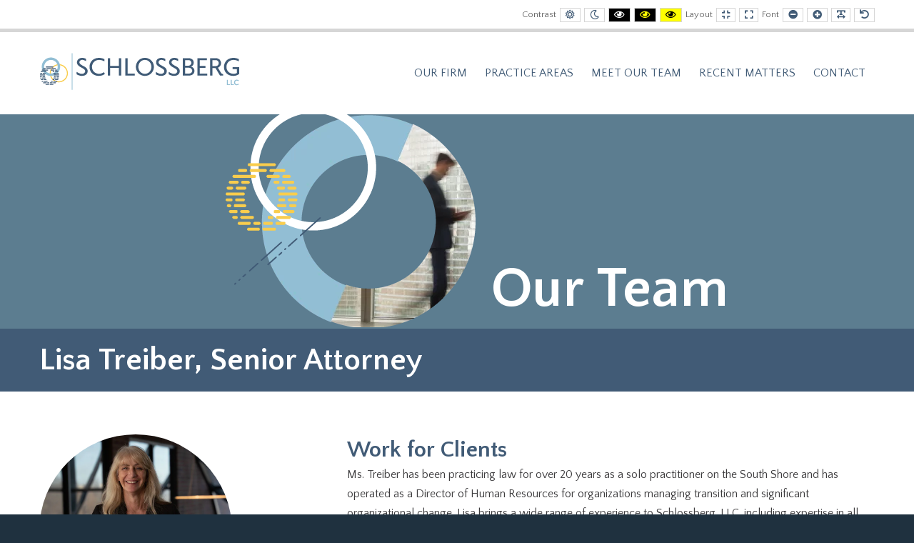

--- FILE ---
content_type: text/html; charset=UTF-8
request_url: https://schlossbergllc.com/member/lisa-treiber/
body_size: 12059
content:
<!DOCTYPE html><html lang="en-US"><head><meta charset="UTF-8"><meta name="viewport" content="width=device-width, initial-scale=1"><link rel="pingback" href="">
<!--[if lt IE 9]> <script src="https://schlossbergllc.com/wp-content/themes/pe-services/js/html5shiv.js"></script> <![endif]--><link rel="icon" href="https://schlossbergllc.com/wp-content/uploads/2019/01/homefav-icon.png" type="image/x-icon" /><link rel="shortcut icon" href="https://schlossbergllc.com/wp-content/uploads/2019/01/homefav-icon.png" type="image/x-icon" /><title>Lisa Treiber &#8211; Schlossberg</title><meta name='robots' content='max-image-preview:large' /><link rel='dns-prefetch' href='//fonts.googleapis.com' /><link rel='preconnect' href='https://fonts.gstatic.com' crossorigin /><link rel="alternate" type="application/rss+xml" title="Schlossberg &raquo; Feed" href="https://schlossbergllc.com/feed/" /><link rel="alternate" title="oEmbed (JSON)" type="application/json+oembed" href="https://schlossbergllc.com/wp-json/oembed/1.0/embed?url=https%3A%2F%2Fschlossbergllc.com%2Fmember%2Flisa-treiber%2F" /><link rel="alternate" title="oEmbed (XML)" type="text/xml+oembed" href="https://schlossbergllc.com/wp-json/oembed/1.0/embed?url=https%3A%2F%2Fschlossbergllc.com%2Fmember%2Flisa-treiber%2F&#038;format=xml" /><style id='wp-img-auto-sizes-contain-inline-css' type='text/css'>img:is([sizes=auto i],[sizes^="auto," i]){contain-intrinsic-size:3000px 1500px}
/*# sourceURL=wp-img-auto-sizes-contain-inline-css */</style><link data-optimized="1" rel='stylesheet' id='wp-block-library-css' href='https://schlossbergllc.com/wp-content/litespeed/css/6f5b2aa8f60192107a6211147599baf3.css?ver=86b7d' type='text/css' media='all' /><style id='global-styles-inline-css' type='text/css'>:root{--wp--preset--aspect-ratio--square: 1;--wp--preset--aspect-ratio--4-3: 4/3;--wp--preset--aspect-ratio--3-4: 3/4;--wp--preset--aspect-ratio--3-2: 3/2;--wp--preset--aspect-ratio--2-3: 2/3;--wp--preset--aspect-ratio--16-9: 16/9;--wp--preset--aspect-ratio--9-16: 9/16;--wp--preset--color--black: #000000;--wp--preset--color--cyan-bluish-gray: #abb8c3;--wp--preset--color--white: #ffffff;--wp--preset--color--pale-pink: #f78da7;--wp--preset--color--vivid-red: #cf2e2e;--wp--preset--color--luminous-vivid-orange: #ff6900;--wp--preset--color--luminous-vivid-amber: #fcb900;--wp--preset--color--light-green-cyan: #7bdcb5;--wp--preset--color--vivid-green-cyan: #00d084;--wp--preset--color--pale-cyan-blue: #8ed1fc;--wp--preset--color--vivid-cyan-blue: #0693e3;--wp--preset--color--vivid-purple: #9b51e0;--wp--preset--gradient--vivid-cyan-blue-to-vivid-purple: linear-gradient(135deg,rgb(6,147,227) 0%,rgb(155,81,224) 100%);--wp--preset--gradient--light-green-cyan-to-vivid-green-cyan: linear-gradient(135deg,rgb(122,220,180) 0%,rgb(0,208,130) 100%);--wp--preset--gradient--luminous-vivid-amber-to-luminous-vivid-orange: linear-gradient(135deg,rgb(252,185,0) 0%,rgb(255,105,0) 100%);--wp--preset--gradient--luminous-vivid-orange-to-vivid-red: linear-gradient(135deg,rgb(255,105,0) 0%,rgb(207,46,46) 100%);--wp--preset--gradient--very-light-gray-to-cyan-bluish-gray: linear-gradient(135deg,rgb(238,238,238) 0%,rgb(169,184,195) 100%);--wp--preset--gradient--cool-to-warm-spectrum: linear-gradient(135deg,rgb(74,234,220) 0%,rgb(151,120,209) 20%,rgb(207,42,186) 40%,rgb(238,44,130) 60%,rgb(251,105,98) 80%,rgb(254,248,76) 100%);--wp--preset--gradient--blush-light-purple: linear-gradient(135deg,rgb(255,206,236) 0%,rgb(152,150,240) 100%);--wp--preset--gradient--blush-bordeaux: linear-gradient(135deg,rgb(254,205,165) 0%,rgb(254,45,45) 50%,rgb(107,0,62) 100%);--wp--preset--gradient--luminous-dusk: linear-gradient(135deg,rgb(255,203,112) 0%,rgb(199,81,192) 50%,rgb(65,88,208) 100%);--wp--preset--gradient--pale-ocean: linear-gradient(135deg,rgb(255,245,203) 0%,rgb(182,227,212) 50%,rgb(51,167,181) 100%);--wp--preset--gradient--electric-grass: linear-gradient(135deg,rgb(202,248,128) 0%,rgb(113,206,126) 100%);--wp--preset--gradient--midnight: linear-gradient(135deg,rgb(2,3,129) 0%,rgb(40,116,252) 100%);--wp--preset--font-size--small: 13px;--wp--preset--font-size--medium: 20px;--wp--preset--font-size--large: 36px;--wp--preset--font-size--x-large: 42px;--wp--preset--spacing--20: 0.44rem;--wp--preset--spacing--30: 0.67rem;--wp--preset--spacing--40: 1rem;--wp--preset--spacing--50: 1.5rem;--wp--preset--spacing--60: 2.25rem;--wp--preset--spacing--70: 3.38rem;--wp--preset--spacing--80: 5.06rem;--wp--preset--shadow--natural: 6px 6px 9px rgba(0, 0, 0, 0.2);--wp--preset--shadow--deep: 12px 12px 50px rgba(0, 0, 0, 0.4);--wp--preset--shadow--sharp: 6px 6px 0px rgba(0, 0, 0, 0.2);--wp--preset--shadow--outlined: 6px 6px 0px -3px rgb(255, 255, 255), 6px 6px rgb(0, 0, 0);--wp--preset--shadow--crisp: 6px 6px 0px rgb(0, 0, 0);}:where(.is-layout-flex){gap: 0.5em;}:where(.is-layout-grid){gap: 0.5em;}body .is-layout-flex{display: flex;}.is-layout-flex{flex-wrap: wrap;align-items: center;}.is-layout-flex > :is(*, div){margin: 0;}body .is-layout-grid{display: grid;}.is-layout-grid > :is(*, div){margin: 0;}:where(.wp-block-columns.is-layout-flex){gap: 2em;}:where(.wp-block-columns.is-layout-grid){gap: 2em;}:where(.wp-block-post-template.is-layout-flex){gap: 1.25em;}:where(.wp-block-post-template.is-layout-grid){gap: 1.25em;}.has-black-color{color: var(--wp--preset--color--black) !important;}.has-cyan-bluish-gray-color{color: var(--wp--preset--color--cyan-bluish-gray) !important;}.has-white-color{color: var(--wp--preset--color--white) !important;}.has-pale-pink-color{color: var(--wp--preset--color--pale-pink) !important;}.has-vivid-red-color{color: var(--wp--preset--color--vivid-red) !important;}.has-luminous-vivid-orange-color{color: var(--wp--preset--color--luminous-vivid-orange) !important;}.has-luminous-vivid-amber-color{color: var(--wp--preset--color--luminous-vivid-amber) !important;}.has-light-green-cyan-color{color: var(--wp--preset--color--light-green-cyan) !important;}.has-vivid-green-cyan-color{color: var(--wp--preset--color--vivid-green-cyan) !important;}.has-pale-cyan-blue-color{color: var(--wp--preset--color--pale-cyan-blue) !important;}.has-vivid-cyan-blue-color{color: var(--wp--preset--color--vivid-cyan-blue) !important;}.has-vivid-purple-color{color: var(--wp--preset--color--vivid-purple) !important;}.has-black-background-color{background-color: var(--wp--preset--color--black) !important;}.has-cyan-bluish-gray-background-color{background-color: var(--wp--preset--color--cyan-bluish-gray) !important;}.has-white-background-color{background-color: var(--wp--preset--color--white) !important;}.has-pale-pink-background-color{background-color: var(--wp--preset--color--pale-pink) !important;}.has-vivid-red-background-color{background-color: var(--wp--preset--color--vivid-red) !important;}.has-luminous-vivid-orange-background-color{background-color: var(--wp--preset--color--luminous-vivid-orange) !important;}.has-luminous-vivid-amber-background-color{background-color: var(--wp--preset--color--luminous-vivid-amber) !important;}.has-light-green-cyan-background-color{background-color: var(--wp--preset--color--light-green-cyan) !important;}.has-vivid-green-cyan-background-color{background-color: var(--wp--preset--color--vivid-green-cyan) !important;}.has-pale-cyan-blue-background-color{background-color: var(--wp--preset--color--pale-cyan-blue) !important;}.has-vivid-cyan-blue-background-color{background-color: var(--wp--preset--color--vivid-cyan-blue) !important;}.has-vivid-purple-background-color{background-color: var(--wp--preset--color--vivid-purple) !important;}.has-black-border-color{border-color: var(--wp--preset--color--black) !important;}.has-cyan-bluish-gray-border-color{border-color: var(--wp--preset--color--cyan-bluish-gray) !important;}.has-white-border-color{border-color: var(--wp--preset--color--white) !important;}.has-pale-pink-border-color{border-color: var(--wp--preset--color--pale-pink) !important;}.has-vivid-red-border-color{border-color: var(--wp--preset--color--vivid-red) !important;}.has-luminous-vivid-orange-border-color{border-color: var(--wp--preset--color--luminous-vivid-orange) !important;}.has-luminous-vivid-amber-border-color{border-color: var(--wp--preset--color--luminous-vivid-amber) !important;}.has-light-green-cyan-border-color{border-color: var(--wp--preset--color--light-green-cyan) !important;}.has-vivid-green-cyan-border-color{border-color: var(--wp--preset--color--vivid-green-cyan) !important;}.has-pale-cyan-blue-border-color{border-color: var(--wp--preset--color--pale-cyan-blue) !important;}.has-vivid-cyan-blue-border-color{border-color: var(--wp--preset--color--vivid-cyan-blue) !important;}.has-vivid-purple-border-color{border-color: var(--wp--preset--color--vivid-purple) !important;}.has-vivid-cyan-blue-to-vivid-purple-gradient-background{background: var(--wp--preset--gradient--vivid-cyan-blue-to-vivid-purple) !important;}.has-light-green-cyan-to-vivid-green-cyan-gradient-background{background: var(--wp--preset--gradient--light-green-cyan-to-vivid-green-cyan) !important;}.has-luminous-vivid-amber-to-luminous-vivid-orange-gradient-background{background: var(--wp--preset--gradient--luminous-vivid-amber-to-luminous-vivid-orange) !important;}.has-luminous-vivid-orange-to-vivid-red-gradient-background{background: var(--wp--preset--gradient--luminous-vivid-orange-to-vivid-red) !important;}.has-very-light-gray-to-cyan-bluish-gray-gradient-background{background: var(--wp--preset--gradient--very-light-gray-to-cyan-bluish-gray) !important;}.has-cool-to-warm-spectrum-gradient-background{background: var(--wp--preset--gradient--cool-to-warm-spectrum) !important;}.has-blush-light-purple-gradient-background{background: var(--wp--preset--gradient--blush-light-purple) !important;}.has-blush-bordeaux-gradient-background{background: var(--wp--preset--gradient--blush-bordeaux) !important;}.has-luminous-dusk-gradient-background{background: var(--wp--preset--gradient--luminous-dusk) !important;}.has-pale-ocean-gradient-background{background: var(--wp--preset--gradient--pale-ocean) !important;}.has-electric-grass-gradient-background{background: var(--wp--preset--gradient--electric-grass) !important;}.has-midnight-gradient-background{background: var(--wp--preset--gradient--midnight) !important;}.has-small-font-size{font-size: var(--wp--preset--font-size--small) !important;}.has-medium-font-size{font-size: var(--wp--preset--font-size--medium) !important;}.has-large-font-size{font-size: var(--wp--preset--font-size--large) !important;}.has-x-large-font-size{font-size: var(--wp--preset--font-size--x-large) !important;}
/*# sourceURL=global-styles-inline-css */</style><style id='classic-theme-styles-inline-css' type='text/css'>/*! This file is auto-generated */
.wp-block-button__link{color:#fff;background-color:#32373c;border-radius:9999px;box-shadow:none;text-decoration:none;padding:calc(.667em + 2px) calc(1.333em + 2px);font-size:1.125em}.wp-block-file__button{background:#32373c;color:#fff;text-decoration:none}
/*# sourceURL=/wp-includes/css/classic-themes.min.css */</style><link data-optimized="1" rel='stylesheet' id='wpa-css-css' href='https://schlossbergllc.com/wp-content/litespeed/css/9c493ca334ba45c7bebccae01b602402.css?ver=ed5bc' type='text/css' media='all' /><link data-optimized="1" rel='stylesheet' id='animate-css' href='https://schlossbergllc.com/wp-content/litespeed/css/9ade09f63970b6df84b83ff452f84cf8.css?ver=8132a' type='text/css' media='all' /><link data-optimized="1" rel='stylesheet' id='pe-easy-slider-css' href='https://schlossbergllc.com/wp-content/litespeed/css/3dfce384b979f371b01dfb7dd3f9642f.css?ver=eb211' type='text/css' media='all' /><link data-optimized="1" rel='stylesheet' id='rs-plugin-settings-css' href='https://schlossbergllc.com/wp-content/litespeed/css/dc2bba8062704b9eaf695c8c6f115f3b.css?ver=f2881' type='text/css' media='all' /><style id='rs-plugin-settings-inline-css' type='text/css'>#rs-demo-id {}
/*# sourceURL=rs-plugin-settings-inline-css */</style><link data-optimized="1" rel='stylesheet' id='ppress-frontend-css' href='https://schlossbergllc.com/wp-content/litespeed/css/695aff9e95c6b1b3fdf8798b5e4f9958.css?ver=9a6a4' type='text/css' media='all' /><link data-optimized="1" rel='stylesheet' id='ppress-flatpickr-css' href='https://schlossbergllc.com/wp-content/litespeed/css/3e2e7afe3a0baf56aa5c0040d1789d35.css?ver=e78dc' type='text/css' media='all' /><link data-optimized="1" rel='stylesheet' id='ppress-select2-css' href='https://schlossbergllc.com/wp-content/litespeed/css/a3a0f0d75a8349394481319b508ce490.css?ver=08dd7' type='text/css' media='all' /><link data-optimized="1" rel='stylesheet' id='megamenu-css' href='https://schlossbergllc.com/wp-content/litespeed/css/f0cc43840b54aa5c5ee82e7337c6658c.css?ver=47d7d' type='text/css' media='all' /><link data-optimized="1" rel='stylesheet' id='dashicons-css' href='https://schlossbergllc.com/wp-content/litespeed/css/04a338f746c64828f4a8fba7dde9dc0b.css?ver=d2180' type='text/css' media='all' /><link data-optimized="1" rel='stylesheet' id='pe-services-style-css' href='https://schlossbergllc.com/wp-content/litespeed/css/d639b799fba5d6e9490ff9f0fb5ad12e.css?ver=4ddba' type='text/css' media='all' /><link data-optimized="1" rel='stylesheet' id='normalize-css' href='https://schlossbergllc.com/wp-content/litespeed/css/3b7bd8ea67d3c76d2319bc4f544adf3f.css?ver=96224' type='text/css' media='all' /><link data-optimized="1" rel='stylesheet' id='theme-css' href='https://schlossbergllc.com/wp-content/litespeed/css/d6859603e77fdcdef1d1674a06cbd8ca.css?ver=bd8ca' type='text/css' media='all' /><link data-optimized="1" rel='stylesheet' id='schl-child-css' href='https://schlossbergllc.com/wp-content/litespeed/css/2f829f5441040edf181c3e12a325c7c2.css?ver=202a2' type='text/css' media='all' /><link data-optimized="1" rel='stylesheet' id='pe-recent-posts-css' href='https://schlossbergllc.com/wp-content/litespeed/css/fb5008d761cf8bf26458dc498c8f686c.css?ver=fb4fd' type='text/css' media='all' /><link data-optimized="1" rel='stylesheet' id='font-awesome-all-css' href='https://schlossbergllc.com/wp-content/litespeed/css/8b7d2e95ebc9385c278021cf8012c035.css?ver=ff0f0' type='text/css' media='all' /><link data-optimized="1" rel='stylesheet' id='font-awesome-v4-shims-css' href='https://schlossbergllc.com/wp-content/litespeed/css/147980c097ad2c7d5b5523432fa53580.css?ver=630d2' type='text/css' media='all' /><link data-optimized="1" rel='stylesheet' id='custom-css' href='https://schlossbergllc.com/wp-content/litespeed/css/d3ac2d1a9f0aaa52c64b1eae0c45dc4b.css?ver=5dc4b' type='text/css' media='all' /><link data-optimized="1" rel='stylesheet' id='highcontrast-css' href='https://schlossbergllc.com/wp-content/litespeed/css/0dbfd73d78f0bb0bdd3ebb48a256f6a8.css?ver=6f6a8' type='text/css' media='all' /><link data-optimized="1" rel='stylesheet' id='nightversion-css' href='https://schlossbergllc.com/wp-content/litespeed/css/f58beb58981e8a318a0f5832fd514ca2.css?ver=14ca2' type='text/css' media='all' /><link data-optimized="1" rel='stylesheet' id='style-css' href='https://schlossbergllc.com/wp-content/litespeed/css/d639b799fba5d6e9490ff9f0fb5ad12e.css?ver=99801' type='text/css' media='all' /><style id='style-inline-css' type='text/css'>.list-1,.list-2{
    margin-top:8px!important;
    margin-left:24px!important;
}
.phone{
    margin-top:16px;
}

.butn {
  -webkit-border-radius: 28;
  -moz-border-radius: 28;
  border-radius: 28px;
  font-family: Arial;
  color: #ffffff;
  font-size: 20px;
  background: #415b76;
  padding: 10px 20px 10px 20px;
  text-decoration: none;
}
.butn a:link{
    color:#ffffff;
    text-decoration: none;
}
.butn a:visited{
    color:#ffffff;
    text-decoration: none;
}
.butn a:hover {
  background: #1f313f;
  text-decoration: none;
  color:#ffffff;
}
.butn:active{}
.break{
    padding-bottom:16px;
}
.single-service .services.pe-container .page-header {
    z-index:2001;
}
/*# sourceURL=style-inline-css */</style><link rel="preload" as="style" href="https://fonts.googleapis.com/css?family=Quattrocento%20Sans:400,700&#038;subset=latin&#038;display=swap&#038;ver=1699472343" /><link rel="stylesheet" href="https://fonts.googleapis.com/css?family=Quattrocento%20Sans:400,700&#038;subset=latin&#038;display=swap&#038;ver=1699472343" media="print" onload="this.media='all'"><noscript><link rel="stylesheet" href="https://fonts.googleapis.com/css?family=Quattrocento%20Sans:400,700&#038;subset=latin&#038;display=swap&#038;ver=1699472343" /></noscript><script type="text/javascript" src="https://schlossbergllc.com/wp-includes/js/jquery/jquery.min.js?ver=3.7.1" id="jquery-core-js"></script> <script type="text/javascript" id="jquery-migrate-js-extra">/*  */
var pemaps = {"key":"AIzaSyDwwcA8sVqMoQ1oZDLMhSucm0aI4oohrY0"};
//# sourceURL=jquery-migrate-js-extra
/*  */</script> <script type="text/javascript" src="https://schlossbergllc.com/wp-includes/js/jquery/jquery-migrate.min.js?ver=3.4.1" id="jquery-migrate-js"></script> <script type="text/javascript" src="https://schlossbergllc.com/wp-content/plugins/pe-recent-posts/js/bootstrap.min.js?ver=3.3.0" id="bootstrap.min-js"></script> <script type="text/javascript" src="https://schlossbergllc.com/wp-content/plugins/revslider/public/assets/js/jquery.themepunch.tools.min.js?ver=5.4.8" id="tp-tools-js"></script> <script type="text/javascript" src="https://schlossbergllc.com/wp-content/plugins/revslider/public/assets/js/jquery.themepunch.revolution.min.js?ver=5.4.8" id="revmin-js"></script> <script type="text/javascript" src="https://schlossbergllc.com/wp-content/plugins/wp-user-avatar/assets/flatpickr/flatpickr.min.js?ver=4.16.8" id="ppress-flatpickr-js"></script> <script type="text/javascript" src="https://schlossbergllc.com/wp-content/plugins/wp-user-avatar/assets/select2/select2.min.js?ver=4.16.8" id="ppress-select2-js"></script> <link rel="https://api.w.org/" href="https://schlossbergllc.com/wp-json/" /><link rel="EditURI" type="application/rsd+xml" title="RSD" href="https://schlossbergllc.com/xmlrpc.php?rsd" /><meta name="generator" content="WordPress 6.9" /><link rel="canonical" href="https://schlossbergllc.com/member/lisa-treiber/" /><link rel='shortlink' href='https://schlossbergllc.com/?p=2188' /><meta name="generator" content="Redux 4.5.10" /><script type="text/javascript">window.cookiePath = "/";</script><meta name="generator" content="Powered by Slider Revolution 5.4.8 - responsive, Mobile-Friendly Slider Plugin for WordPress with comfortable drag and drop interface." />
 <script>(function(w,d,s,l,i){w[l]=w[l]||[];w[l].push({'gtm.start':
new Date().getTime(),event:'gtm.js'});var f=d.getElementsByTagName(s)[0],
j=d.createElement(s),dl=l!='dataLayer'?'&l='+l:'';j.async=true;j.src=
'https://www.googletagmanager.com/gtm.js?id='+i+dl;f.parentNode.insertBefore(j,f);
})(window,document,'script','dataLayer','GTM-NW57KTZ2');</script> <link rel="icon" href="https://schlossbergllc.com/wp-content/uploads/2023/11/schlossberg-icon-100x95.png" sizes="32x32" /><link rel="icon" href="https://schlossbergllc.com/wp-content/uploads/2023/11/schlossberg-icon.png" sizes="192x192" /><link rel="apple-touch-icon" href="https://schlossbergllc.com/wp-content/uploads/2023/11/schlossberg-icon.png" /><meta name="msapplication-TileImage" content="https://schlossbergllc.com/wp-content/uploads/2023/11/schlossberg-icon.png" /> <script type="text/javascript">function setREVStartSize(e){									
						try{ e.c=jQuery(e.c);var i=jQuery(window).width(),t=9999,r=0,n=0,l=0,f=0,s=0,h=0;
							if(e.responsiveLevels&&(jQuery.each(e.responsiveLevels,function(e,f){f>i&&(t=r=f,l=e),i>f&&f>r&&(r=f,n=e)}),t>r&&(l=n)),f=e.gridheight[l]||e.gridheight[0]||e.gridheight,s=e.gridwidth[l]||e.gridwidth[0]||e.gridwidth,h=i/s,h=h>1?1:h,f=Math.round(h*f),"fullscreen"==e.sliderLayout){var u=(e.c.width(),jQuery(window).height());if(void 0!=e.fullScreenOffsetContainer){var c=e.fullScreenOffsetContainer.split(",");if (c) jQuery.each(c,function(e,i){u=jQuery(i).length>0?u-jQuery(i).outerHeight(!0):u}),e.fullScreenOffset.split("%").length>1&&void 0!=e.fullScreenOffset&&e.fullScreenOffset.length>0?u-=jQuery(window).height()*parseInt(e.fullScreenOffset,0)/100:void 0!=e.fullScreenOffset&&e.fullScreenOffset.length>0&&(u-=parseInt(e.fullScreenOffset,0))}f=u}else void 0!=e.minHeight&&f<e.minHeight&&(f=e.minHeight);e.c.closest(".rev_slider_wrapper").css({height:f})					
						}catch(d){console.log("Failure at Presize of Slider:"+d)}						
					};</script> <style type="text/css">/** Mega Menu CSS: fs **/</style></head><body class="wp-singular member-template-default single single-member postid-2188 wp-theme-pe-services wp-child-theme-pe-services_schl off-canvas-right sticky-bar top-bar wcag-on wcagfocus  mega-menu-main-menu"><noscript><iframe src="https://www.googletagmanager.com/ns.html?id=GTM-NW57KTZ2"
height="0" width="0" style="display:none;visibility:hidden"></iframe></noscript><div id="pe-main"><nav id="pe-skip-menu" aria-label="Skip Content menu"></nav><header><div id="pe-main-header"><p id="header-label" class="sr-only">Schlossberg</p><p id="header-description" class="sr-only">Business Lawyers for Business People</p></div><div id="pe-bar"><div id="pe-bar-in"><div id="pe-top-bar"><div id="pe-top-bar-in" class="container-fluid"><div id="pe-wcag" class="pe-widget-raw"><ul class="pe-wcag-settings clearfix"><li class="contrast"><ul><li class="separator contrast-label">Contrast</li><li><button class="pe-normal" data-href="https://schlossbergllc.com/index.php?contrast=normal"><span class="fa fa-sun-o" aria-hidden="true"></span><span class="sr-only">Default contrast</span></button></li><li><button data-href="https://schlossbergllc.com/index.php?contrast=night" class="pe-night"><span class="fa fa-moon-o" aria-hidden="true"></span><span class="sr-only">Night contrast</span></button></li><li><button class="pe-highcontrast" data-href="https://schlossbergllc.com/index.php?contrast=highcontrast"><span class="fa fa-eye" aria-hidden="true"></span><span class="sr-only">Black and White contrast</span></button></li><li><button class="pe-highcontrast2" data-href="https://schlossbergllc.com/index.php?contrast=highcontrast2"><span class="fa fa-eye" aria-hidden="true"></span><span class="sr-only">Black and Yellow contrast</span></button></li><li><button class="pe-highcontrast3" data-href="https://schlossbergllc.com/index.php?contrast=highcontrast3"><span class="fa fa-eye" aria-hidden="true"></span><span class="sr-only">Yellow and Black contrast</span></button></li></ul></li><li class="page-width"><ul><li class="separator page-width-label">Layout</li><li><button class="pe-fixed" data-href="https://schlossbergllc.com/index.php?width=fixed"><span class="fa fa-compress" aria-hidden="true"></span><span class="sr-only">Fixed layout</span></button></li><li><button class="pe-wide" data-href="https://schlossbergllc.com/index.php?width=wide"><span class="fa fa-expand" aria-hidden="true"></span><span class="sr-only">Wide layout</span></button></li></ul></li><li class="resizer"><ul><li class="separator resizer-label">Font</li><li><button class="pe-font-smaller" data-href="https://schlossbergllc.com/index.php?fontsize=70"><span class="fa fa-minus-circle" aria-hidden="true"></span><span class="sr-only">Smaller Font</span></button></li><li><button class="pe-font-larger" data-href="https://schlossbergllc.com/index.php?fontsize=130"><span class="fa fa-plus-circle" aria-hidden="true"></span><span class="sr-only">Larger Font</span></button></li><li><button class="pe-font-readable"><span class="fa fa-text-width" aria-hidden="true"></span><span class="sr-only">Readable Font</span></button></li><li><button class="pe-font-normal" data-href="https://schlossbergllc.com/index.php?fontsize=100"><span class="fa fa-undo" aria-hidden="true"></span><span class="sr-only">Default Font</span></button></li></ul></li></ul></div></div></div><div id="pe-logo-nav"><div id="pe-logo-nav-in" class="container-fluid"><div id="pe-bar-left" class="pull-left clearfix"><div id="pe-logo">
<a href="https://schlossbergllc.com/" class="pe-logo" title="Schlossberg" rel="home"><img src="https://schlossbergllc.com/wp-content/uploads/2019/01/homeSLAW-Logo.png" alt="Schlossberg"  data-at2x="https://schlossbergllc.com/wp-content/uploads/2019/01/homeSLAW-Logo@2x.png"></a></div></div><div id="pe-bar-right" class="pull-right text"><nav id="pe-main-menu" class="pull-left pe-main-menu" tabindex="-1" aria-label="Primary menu"><div id="mega-menu-wrap-main-menu" class="mega-menu-wrap"><div class="mega-menu-toggle"><div class="mega-toggle-blocks-left"></div><div class="mega-toggle-blocks-center"></div><div class="mega-toggle-blocks-right"><div class='mega-toggle-block mega-menu-toggle-block mega-toggle-block-1' id='mega-toggle-block-1' tabindex='0'><span class='mega-toggle-label' role='button' aria-expanded='false'><span class='mega-toggle-label-closed'>MENU</span><span class='mega-toggle-label-open'>MENU</span></span></div></div></div><ul id="mega-menu-main-menu" class="mega-menu max-mega-menu mega-menu-horizontal mega-no-js" data-event="hover_intent" data-effect="disabled" data-effect-speed="200" data-effect-mobile="disabled" data-effect-speed-mobile="0" data-mobile-force-width="false" data-second-click="go" data-document-click="collapse" data-vertical-behaviour="standard" data-breakpoint="991" data-unbind="true" data-mobile-state="collapse_all" data-mobile-direction="vertical" data-hover-intent-timeout="300" data-hover-intent-interval="100"><li class="mega-menu-item mega-menu-item-type-post_type mega-menu-item-object-page mega-menu-item-has-children mega-align-bottom-left mega-menu-flyout mega-menu-item-1945" id="mega-menu-item-1945"><a class="mega-menu-link" href="https://schlossbergllc.com/our-firm/" aria-expanded="false" tabindex="0">Our Firm<span class="mega-indicator" aria-hidden="true"></span></a><ul class="mega-sub-menu"><li class="mega-menu-item mega-menu-item-type-custom mega-menu-item-object-custom mega-menu-item-2442" id="mega-menu-item-2442"><a class="mega-menu-link" href="https://schlossbergllc.com/our-firm/">Firm History</a></li><li class="mega-menu-item mega-menu-item-type-custom mega-menu-item-object-custom mega-menu-item-2443" id="mega-menu-item-2443"><a class="mega-menu-link" href="https://schlossbergllc.com/our-firm/#description">Firm Description</a></li></ul></li><li class="mega-menu-item mega-menu-item-type-post_type mega-menu-item-object-page mega-menu-item-has-children mega-align-bottom-left mega-menu-flyout mega-menu-item-1946" id="mega-menu-item-1946"><a class="mega-menu-link" href="https://schlossbergllc.com/practice-areas/" aria-expanded="false" tabindex="0">Practice Areas<span class="mega-indicator" aria-hidden="true"></span></a><ul class="mega-sub-menu"><li class="mega-menu-item mega-menu-item-type-custom mega-menu-item-object-custom mega-menu-item-2134" id="mega-menu-item-2134"><a class="mega-menu-link" href="https://schlossbergllc.com/service/business-law-commercial-transactions-and-ma/">Business Law/Commercial Transactions/M&A</a></li><li class="mega-menu-item mega-menu-item-type-custom mega-menu-item-object-custom mega-menu-item-2135" id="mega-menu-item-2135"><a class="mega-menu-link" href="https://schlossbergllc.com/service/civil-litigation-dispute-resolution/">Civil Litigation/Dispute Resolution</a></li><li class="mega-menu-item mega-menu-item-type-custom mega-menu-item-object-custom mega-menu-item-2136" id="mega-menu-item-2136"><a class="mega-menu-link" href="https://schlossbergllc.com/service/estate-planing-estate-administration-and-contested-estates/">Estate Planning/Estate Administration/Contested Estates</a></li><li class="mega-menu-item mega-menu-item-type-custom mega-menu-item-object-custom mega-menu-item-2137" id="mega-menu-item-2137"><a class="mega-menu-link" href="https://schlossbergllc.com/service/employment-law/">Employment Law</a></li><li class="mega-menu-item mega-menu-item-type-custom mega-menu-item-object-custom mega-menu-item-2138" id="mega-menu-item-2138"><a class="mega-menu-link" href="https://schlossbergllc.com/service/real-estate-and-real-estate-finance/">Real Estate/Real Estate Finance/Leasing</a></li><li class="mega-menu-item mega-menu-item-type-custom mega-menu-item-object-custom mega-menu-item-2139" id="mega-menu-item-2139"><a class="mega-menu-link" href="https://schlossbergllc.com/service/non-profit/">Non-Profit</a></li><li class="mega-menu-item mega-menu-item-type-custom mega-menu-item-object-custom mega-menu-item-2140" id="mega-menu-item-2140"><a class="mega-menu-link" href="https://schlossbergllc.com/service/asset-protection-planning/">Asset Protection Planning</a></li></ul></li><li class="mega-menu-item mega-menu-item-type-post_type mega-menu-item-object-page mega-align-bottom-left mega-menu-flyout mega-menu-item-1947" id="mega-menu-item-1947"><a class="mega-menu-link" href="https://schlossbergllc.com/team/" tabindex="0">Meet our Team</a></li><li class="mega-menu-item mega-menu-item-type-post_type mega-menu-item-object-page mega-align-bottom-left mega-menu-flyout mega-menu-item-1948" id="mega-menu-item-1948"><a class="mega-menu-link" href="https://schlossbergllc.com/recent-matters/" tabindex="0">Recent Matters</a></li><li class="mega-menu-item mega-menu-item-type-post_type mega-menu-item-object-page mega-menu-item-has-children mega-align-bottom-left mega-menu-flyout mega-menu-item-2039" id="mega-menu-item-2039"><a class="mega-menu-link" href="https://schlossbergllc.com/contact/" aria-expanded="false" tabindex="0">Contact<span class="mega-indicator" aria-hidden="true"></span></a><ul class="mega-sub-menu"><li class="mega-menu-item mega-menu-item-type-custom mega-menu-item-object-custom mega-menu-item-2437" id="mega-menu-item-2437"><a class="mega-menu-link" href="https://schlossbergllc.com/contact/">Directions</a></li></ul></li></ul></div></nav></div></div></div></div></div></header><div id="pe-header" role="region" tabindex="-1" aria-label="Header Widgets"><div id="pe-header-in" class="container-fluid "><div class="row"><div id="rev-slider-widget-5" class="pe-widget widget widget_revslider"><div class="pe-widget-in clearfix"><link href="https://fonts.googleapis.com/css?family=Quattrocento+Sans:700" rel="stylesheet" property="stylesheet" type="text/css" media="all"><div id="rev_slider_12_1_wrapper" class="rev_slider_wrapper fullwidthbanner-container" data-source="gallery" style="margin:0px auto;background:transparent;padding:0px;margin-top:0px;margin-bottom:0px;"><div id="rev_slider_12_1" class="rev_slider fullwidthabanner" style="display:none;" data-version="5.4.8"><ul><li data-index="rs-21" data-transition="slideright" data-slotamount="default" data-hideafterloop="0" data-hideslideonmobile="off"  data-easein="default" data-easeout="default" data-masterspeed="default"  data-rotate="0"  data-saveperformance="off"  data-title="Slide" data-param1="" data-param2="" data-param3="" data-param4="" data-param5="" data-param6="" data-param7="" data-param8="" data-param9="" data-param10="" data-description="">
<img src="https://schlossbergllc.com/wp-content/plugins/revslider/admin/assets/images/transparent.png" data-bgcolor='#5c7d90' style='background:#5c7d90' alt="" title="Lisa Treiber"  data-bgposition="center center" data-bgfit="cover" data-bgrepeat="no-repeat" class="rev-slidebg" data-no-retina><h1 class="tp-caption   tp-resizeme"
id="slide-21-layer-2"
data-x="647"
data-y="234"
data-width="['auto']"
data-height="['auto']"
data-type="text"
data-responsive_offset="on"data-frames='[{"delay":890,"speed":300,"frame":"0","from":"x:-50px;opacity:0;","to":"o:1;","ease":"Power3.easeInOut"},{"delay":"wait","speed":300,"frame":"999","to":"x:right;","ease":"Power3.easeInOut"}]'
data-textAlign="['inherit','inherit','inherit','inherit']"
data-paddingtop="[0,0,0,0]"
data-paddingright="[0,0,0,0]"
data-paddingbottom="[0,0,0,0]"
data-paddingleft="[0,0,0,0]"style="z-index: 5; white-space: nowrap; font-size: 80px; line-height: 22px; font-weight: 700; color: #ffffff; letter-spacing: 0px;font-family:Quattrocento Sans;margin:0;">Our Team</h1><div class="tp-caption   tp-resizeme"
id="slide-21-layer-4"
data-x="326"
data-y="1"
data-width="['none','none','none','none']"
data-height="['none','none','none','none']"
data-type="image"
data-responsive_offset="on"data-frames='[{"delay":1170,"speed":300,"frame":"0","from":"x:left;","to":"o:1;","ease":"Power3.easeInOut"},{"delay":"wait","speed":300,"frame":"999","to":"opacity:0;","ease":"Power3.easeInOut"}]'
data-textAlign="['inherit','inherit','inherit','inherit']"
data-paddingtop="[0,0,0,0]"
data-paddingright="[0,0,0,0]"
data-paddingbottom="[0,0,0,0]"
data-paddingleft="[0,0,0,0]"style="z-index: 6;"><img src="https://schlossbergllc.com/wp-content/uploads/2019/03/our-team-photo.png.webp" alt="" data-ww="316px" data-hh="299px" width="316" height="299" data-no-retina></div><div class="tp-caption   tp-resizeme"
id="slide-21-layer-6"
data-x="310"
data-y="-14"
data-width="['none','none','none','none']"
data-height="['none','none','none','none']"
data-type="image"
data-responsive_offset="on"data-frames='[{"delay":1670,"speed":300,"frame":"0","from":"x:left;","to":"o:1;","ease":"Power3.easeInOut"},{"delay":"wait","speed":300,"frame":"999","to":"opacity:0;","ease":"Power3.easeInOut"}]'
data-textAlign="['inherit','inherit','inherit','inherit']"
data-paddingtop="[0,0,0,0]"
data-paddingright="[0,0,0,0]"
data-paddingbottom="[0,0,0,0]"
data-paddingleft="[0,0,0,0]"style="z-index: 8;"><img src="https://schlossbergllc.com/wp-content/uploads/2019/03/our-team-white-circle.png.webp" alt="" data-ww="177px" data-hh="177px" width="177" height="177" data-no-retina></div><div class="tp-caption   tp-resizeme"
id="slide-21-layer-7"
data-x="275"
data-y="68"
data-width="['none','none','none','none']"
data-height="['none','none','none','none']"
data-type="image"
data-responsive_offset="on"data-frames='[{"delay":1920,"speed":300,"frame":"0","from":"x:left;","to":"o:1;","ease":"Power3.easeInOut"},{"delay":"wait","speed":300,"frame":"999","to":"opacity:0;","ease":"Power3.easeInOut"}]'
data-textAlign="['inherit','inherit','inherit','inherit']"
data-paddingtop="[0,0,0,0]"
data-paddingright="[0,0,0,0]"
data-paddingbottom="[0,0,0,0]"
data-paddingleft="[0,0,0,0]"style="z-index: 9;"><img src="https://schlossbergllc.com/wp-content/uploads/2019/03/our-team-yellow.png" alt="" data-ww="102px" data-hh="95px" width="102" height="95" data-no-retina></div><div class="tp-caption   tp-resizeme"
id="slide-21-layer-8"
data-x="287"
data-y="144"
data-width="['none','none','none','none']"
data-height="['none','none','none','none']"
data-type="image"
data-responsive_offset="on"data-frames='[{"delay":2200,"speed":300,"frame":"0","from":"y:top;","to":"o:1;","ease":"Power3.easeInOut"},{"delay":"wait","speed":300,"frame":"999","to":"opacity:0;","ease":"Power3.easeInOut"}]'
data-textAlign="['inherit','inherit','inherit','inherit']"
data-paddingtop="[0,0,0,0]"
data-paddingright="[0,0,0,0]"
data-paddingbottom="[0,0,0,0]"
data-paddingleft="[0,0,0,0]"style="z-index: 10;"><img src="https://schlossbergllc.com/wp-content/uploads/2019/03/our-team-blue-lines.png" alt="" data-ww="123px" data-hh="95px" width="123" height="95" data-no-retina></div></li></ul><div class="tp-bannertimer tp-bottom" style="visibility: hidden !important;"></div></div> <script>var htmlDiv = document.getElementById("rs-plugin-settings-inline-css"); var htmlDivCss="";
				if(htmlDiv) {
					htmlDiv.innerHTML = htmlDiv.innerHTML + htmlDivCss;
				}else{
					var htmlDiv = document.createElement("div");
					htmlDiv.innerHTML = "<style>" + htmlDivCss + "</style>";
					document.getElementsByTagName("head")[0].appendChild(htmlDiv.childNodes[0]);
				}</script> <script type="text/javascript">if (setREVStartSize!==undefined) setREVStartSize(
	{c: '#rev_slider_12_1', gridwidth: [1200], gridheight: [300], sliderLayout: 'fullwidth'});
			
var revapi12,
	tpj;	
(function() {			
	if (!/loaded|interactive|complete/.test(document.readyState)) document.addEventListener("DOMContentLoaded",onLoad); else onLoad();	
	function onLoad() {				
		if (tpj===undefined) { tpj = jQuery; if("off" == "on") tpj.noConflict();}
	if(tpj("#rev_slider_12_1").revolution == undefined){
		revslider_showDoubleJqueryError("#rev_slider_12_1");
	}else{
		revapi12 = tpj("#rev_slider_12_1").show().revolution({
			sliderType:"standard",
			jsFileLocation:"//schlossbergllc.com/wp-content/plugins/revslider/public/assets/js/",
			sliderLayout:"fullwidth",
			dottedOverlay:"none",
			delay:5000,
			navigation: {
				onHoverStop:"off",
			},
			visibilityLevels:[1240,1024,778,480],
			gridwidth:1200,
			gridheight:300,
			lazyType:"none",
			shadow:0,
			spinner:"spinner0",
			stopLoop:"off",
			stopAfterLoops:-1,
			stopAtSlide:-1,
			shuffle:"off",
			autoHeight:"off",
			disableProgressBar:"on",
			hideThumbsOnMobile:"off",
			hideSliderAtLimit:0,
			hideCaptionAtLimit:0,
			hideAllCaptionAtLilmit:0,
			debugMode:false,
			fallbacks: {
				simplifyAll:"off",
				nextSlideOnWindowFocus:"off",
				disableFocusListener:false,
			}
		});
	}; /* END OF revapi call */
	
 }; /* END OF ON LOAD FUNCTION */
}()); /* END OF WRAPPING FUNCTION */</script> </div></div></div></div></div></div><div class="page-header-wrapper" style="background-color:#415b76"><div class="pe-container member"><div class="page-header"><h2 itemprop="name">Lisa Treiber, Senior Attorney</h2></div></div></div><div id="pe-content" class="pe-single-member"><div id="pe-content-in" class="container-fluid"><div class="row"><div id="pe-content-wrapp" class="col-md-12 col-md-push-0"><main id="pe-maincontent" tabindex="-1"><div class="pe-article clearfix post-2188 member type-member status-publish has-post-thumbnail hentry" itemscope="" itemtype="http://schema.org/Article"><div class="pe-article-left single-member"><figure class="figure"><div class="pe-item-image single-member" style="background-image:url('https://schlossbergllc.com/wp-content/uploads/2019/04/Lisa-Bio.jpg.webp');"></div></figure><div class="pe-member-contact"><h3 class="pe-title">Chair | Employment Practice Team</h3><p class="phone">Phone: 781-848-5028</p><p class="fax">Fax: 781-848-5096</p><p class="email">E-mail: <a href="mailto:lt&#114;&#101;&#105;be&#114;&#64;&#115;chlossb&#101;&#114;&#103;&#108;&#108;&#99;&#46;&#99;o&#109;" >lt&#114;e&#105;&#98;e&#114;&#64;s&#99;hlo&#115;&#115;b&#101;rg&#108;lc.&#99;&#111;m</a></p></div><div class="pe-socials"><div class="pe-social-icons">
<a class="pe-linkedin" href="https://www.linkedin.com/in/lisa-treiber-o-hare-7191147/"><span class="fa fa-linkedin"></span><span class="sr-only">Linkedin</span></a></div></div><div class="areas-of-practice"><h3>Areas of Practice</h3><ul><li><a href="https://schlossbergllc.com/service/employment-law/">Employment Law</a></li><li><a href="https://schlossbergllc.com/service/civil-litigation-dispute-resolution/">Civil Litigation/Dispute Resolution</a></li></ul></div><div class="pe-row single-member"></div></div><div class="pe-article-content single-member" itemprop="articleBody"><h3>Work for Clients</h3>
Ms. Treiber has been practicing law for over 20 years as a solo practitioner on the South Shore and has operated as a Director of Human Resources for organizations managing transition and significant organizational change. Lisa brings a wide range of experience to Schlossberg, LLC, including expertise in all aspects of Employment Law. Health Care Compliance, Civil Litigation and Family Law.As a member of the firm&#8217;s Employment Law and Civil Litigation/Dispute Resolution Practice Groups, Ms. Treiber counsels national, regional and local employers on a wide variety of employment matters, including disability accommodation, family and medical leave, workplace investigations, wage and hour compliance, commissions disputes, performance assessment and discipline, terminations, training, background checks, whistleblower claims, defamation, handbook and policy review, and trade-secrets protection strategies.Ms. Treiber also defends employers in a variety of complex discrimination cases, including multi-plaintiff discrimination lawsuits, and EEOC pattern and practice cases. Ms. Treiber has defended employers against the full spectrum of cases involving allegations of discrimination, harassment, wrongful termination, defamation, and wage and hour violations, as well as representing employers in non-competition and contract disputes. Ms. Treiber regularly assists clients in drafting employment contracts, severance agreements, non-competition, non-disclosure and confidentiality agreements, personnel policies and company handbooks. She has represented employers in a variety of industries, including healthcare, hospitality, staffing, professional services, retail, manufacturing, transportation, and technology.<h3>Professional Activities &amp; Affiliations</h3><ul><li>Boston CASA</li><li>Executive Board, Hull Scholarship Foundation</li></ul><h3>Education</h3><ul><li>J.D., (cum laude), Suffolk University Law School, 1999</li><li>M.S., (magna cum laude), Sam Houston State University, 1991</li><li>B.S., (cum laude), Northeastern University, 1987</li></ul><h3>Bar Admissions</h3><ul><li>Commonwealth of Massachusetts (2000)</li></ul></div></div></main></div></div></div></div><div id="pe-footer-mod" role="region" tabindex="-1" aria-label="Footer Widgets"><div id="pe-footer-mod-in" class="container-fluid "><div class="row"><div id="text-51" class="col-md-6 contact pe-widget widget widget_text"><div class="pe-widget-in clearfix"><div class="textwidget"><h2 class="footer-copy">Contact</h2><p>Phone (781) 848-5028 | Fax (781) 848-5096<br />
General inquiry email: <a href="mailto:email@schlossbergllc.com">email@schlossbergllc.com</a></p><p>35 Braintree Hill Park, Ste. 401, Braintree, MA 02184<br />
75 Second Avenue, Suite 605, Needham MA 02494</p><p></p><div style="width: 100%; max-width: 174px; max-height: 203px;"><div style="position: relative; padding-bottom: 116.6667%; height: auto; overflow: hidden;"><iframe id="myFrame" style="overflow: hidden; border: 0px; margin: 0px; padding: 0px; background-color: transparent; top: 0px; left: 0px; width: 100%; height: 100%; position: absolute;" src="https://cdn2.yoshki.com/badgeframe?8"></iframe></div></div><p></p></div></div></div><div id="pe_social_icons-1" class="col-md-6 pe-widget widget pe-widget-social"><div class="pe-widget-in clearfix"><ul class="pe-social-icons"><li class="item item-1">
<a class="link Twitter" href="https://twitter.com/schlossbergllc" target="_blank"><span class="fa fa-twitter" aria-hidden="true"></span>
<span class="sr-only">Twitter</span>
</a></li><li class="item item-2">
<a class="link Linkedin" href="https://www.linkedin.com/company/schlossberg-&#038;-associates-llc/" target="_blank"><span class="fab fa-linkedin-in" aria-hidden="true"></span>
<span class="sr-only">Linkedin</span>
</a></li><li class="item item-3">
<a class="link Facebook" href="https://www.facebook.com/schlossbergllc/" target="_blank"><span class="fa fa-facebook" aria-hidden="true"></span>
<span class="sr-only">Facebook</span>
</a></li></ul></div></div><div id="text-53" class="col-md-6 newsletter pe-widget widget widget_text"><div class="pe-widget-in clearfix"><div class="textwidget"><div id="mc_embed_signup"><form id="mc-embedded-subscribe-form" class="validate" action="https://parissocialmedia.us8.list-manage.com/subscribe/post?u=42a47f2dc990667740e07425e&amp;id=7ac5ec9182" method="post" name="mc-embedded-subscribe-form" novalidate="" target="_blank"><div id="mc_embed_signup_scroll">
<label for="mce-EMAIL">Subscribe to our mailing list</label>
<input id="mce-EMAIL" class="email" name="mce-EMAIL" required="" type="email" value="" placeholder="email address" /><div style="position: absolute; left: -5000px;" aria-hidden="true">
<label for="b_42a47f2dc990667740e07425e_7ac5ec9182">Hidden input</label>
<input tabindex="-1" id="b_42a47f2dc990667740e07425e_7ac5ec9182" name="b_42a47f2dc990667740e07425e_7ac5ec9182" type="text" value="" /></div>
<input id="mc-embedded-subscribe" class="button" name="subscribe" type="submit" value="OK" /></div></form></div></div></div></div></div></div></div><footer id="pe-footer" aria-label="Copyrights"><div id="pe-copyright" class="container-fluid"><div class="row"><div id="pe-copyrights-info" class="pull-left text-left col-md-12">
Copyright © 2022 Schlossberg, LLC ™ All rights reserved.
<a href="https://schlossbergllc.com/terms-of-use/">Terms of Use</a> | <a href="https://schlossbergllc.com/terms-of-use#pp">Privacy Policy</a></div></div></div><div id="pe-back-top">
<a id="backtotop" href="#" role="button"><span class="fa fa-chevron-up" aria-hidden="true"></span><span class="sr-only">Back to top</span></a></div></footer></div>  <script type="speculationrules">{"prefetch":[{"source":"document","where":{"and":[{"href_matches":"/*"},{"not":{"href_matches":["/wp-*.php","/wp-admin/*","/wp-content/uploads/*","/wp-content/*","/wp-content/plugins/*","/wp-content/themes/pe-services_schl/*","/wp-content/themes/pe-services/*","/*\\?(.+)"]}},{"not":{"selector_matches":"a[rel~=\"nofollow\"]"}},{"not":{"selector_matches":".no-prefetch, .no-prefetch a"}}]},"eagerness":"conservative"}]}</script> <script type="text/javascript">function revslider_showDoubleJqueryError(sliderID) {
					var errorMessage = "Revolution Slider Error: You have some jquery.js library include that comes after the revolution files js include.";
					errorMessage += "<br> This includes make eliminates the revolution slider libraries, and make it not work.";
					errorMessage += "<br><br> To fix it you can:<br>&nbsp;&nbsp;&nbsp; 1. In the Slider Settings -> Troubleshooting set option:  <strong><b>Put JS Includes To Body</b></strong> option to true.";
					errorMessage += "<br>&nbsp;&nbsp;&nbsp; 2. Find the double jquery.js include and remove it.";
					errorMessage = "<span style='font-size:16px;color:#BC0C06;'>" + errorMessage + "</span>";
						jQuery(sliderID).show().html(errorMessage);
				}</script> <script type="text/javascript" src="https://schlossbergllc.com/wp-content/plugins/honeypot/includes/js/wpa.js?ver=2.3.04" id="wpascript-js"></script> <script type="text/javascript" id="wpascript-js-after">/*  */
wpa_field_info = {"wpa_field_name":"lqdywg3120","wpa_field_value":62053,"wpa_add_test":"no"}
//# sourceURL=wpascript-js-after
/*  */</script> <script type="text/javascript" src="https://schlossbergllc.com/wp-content/plugins/pe-services-plugin/js/map.js?ver=6.9" id="pe-map-js"></script> <script type="text/javascript" id="ppress-frontend-script-js-extra">/*  */
var pp_ajax_form = {"ajaxurl":"https://schlossbergllc.com/wp-admin/admin-ajax.php","confirm_delete":"Are you sure?","deleting_text":"Deleting...","deleting_error":"An error occurred. Please try again.","nonce":"8972bb2d38","disable_ajax_form":"false","is_checkout":"0","is_checkout_tax_enabled":"0","is_checkout_autoscroll_enabled":"true"};
//# sourceURL=ppress-frontend-script-js-extra
/*  */</script> <script type="text/javascript" src="https://schlossbergllc.com/wp-content/plugins/wp-user-avatar/assets/js/frontend.min.js?ver=4.16.8" id="ppress-frontend-script-js"></script> <script type="text/javascript" src="https://schlossbergllc.com/wp-content/themes/pe-services/js/slick.min.js?ver=1.5.9" id="slick-js"></script> <script type="text/javascript" src="https://schlossbergllc.com/wp-content/themes/pe-services/js/jquery.validate.min.js?ver=1.14.0" id="jqvalidate-js"></script> <script type="text/javascript" src="https://schlossbergllc.com/wp-content/themes/pe-services/js/jquery.waypoints.min.js?ver=4.0.0" id="waypoints-js"></script> <script type="text/javascript" src="https://schlossbergllc.com/wp-content/themes/pe-services/js/jquery.magnific-popup.min.js?ver=1.0.1" id="magnific-popup-js"></script> <script type="text/javascript" src="https://schlossbergllc.com/wp-content/themes/pe-services/js/jquery.form.js?ver=3.51" id="jqform-js"></script> <script type="text/javascript" src="https://schlossbergllc.com/wp-content/themes/pe-services/js/js.cookie.js?ver=2.1.0" id="jqcookie-js"></script> <script type="text/javascript" src="https://schlossbergllc.com/wp-content/themes/pe-services/js/retina.min.js?ver=1.3.0" id="retinajs-js"></script> <script type="text/javascript" src="https://schlossbergllc.com/wp-content/themes/pe-services/js/wcag.js?ver=1.0.0" id="wcag-js"></script> <script type="text/javascript" src="https://schlossbergllc.com/wp-content/themes/pe-services/js/theme.js?ver=1.0.0" id="theme_js-js"></script> <script type="text/javascript" src="https://schlossbergllc.com/wp-content/plugins/litespeed-cache/assets/js/instant_click.min.js?ver=7.7" id="litespeed-cache-js" defer="defer" data-wp-strategy="defer"></script> <script type="text/javascript" src="https://schlossbergllc.com/wp-includes/js/hoverIntent.min.js?ver=1.10.2" id="hoverIntent-js"></script> <script type="text/javascript" src="https://schlossbergllc.com/wp-content/plugins/megamenu/js/maxmegamenu.js?ver=3.7" id="megamenu-js"></script> <script type="text/javascript" src="https://schlossbergllc.com/wp-content/themes/pe-services_schl/js/child.js?ver=1.0" id="pe-services-child-js"></script> </body></html>
<!-- Page optimized by LiteSpeed Cache @2026-01-20 02:55:51 -->

<!-- Page cached by LiteSpeed Cache 7.7 on 2026-01-20 02:55:51 -->

--- FILE ---
content_type: text/html; charset=utf-8
request_url: https://cdn2.yoshki.com/badgeframe?8
body_size: 257
content:


<!DOCTYPE html>
<html>
<head>
    <meta charset="utf-8" />
    <title>Yoshki Validation</title>
    <link rel='stylesheet' href='https://cdn.yoshki.com/responsive.css' />
    <!--[if lt IE 9]>
    <link rel='stylesheet' href='https://cdn.yoshki.com/responsive-ie.css' />
    <![endif]-->
</head>
<body style="margin:0px;padding:0px;overflow:hidden;">
    <style>.hideme {display: none;}</style>
    <a id="link" href="" target="_blank" aria-label="Verify current LEAP membership status for this website">
        <img id="cover" aria-hidden="true" src="[data-uri]" style="width:100%;height:100%;position:absolute;" />
    </a>
    
    <img id="svglogo" class="hideme" style="width:100%; " src="/leap/bestpractice/default.svg" alt="LEAP membership status badge" />

    <script src="/js/yoshki-library-svg.js"></script>
</body>
</html>


--- FILE ---
content_type: text/css
request_url: https://schlossbergllc.com/wp-content/litespeed/css/3dfce384b979f371b01dfb7dd3f9642f.css?ver=eb211
body_size: 1768
content:
.PE_Recent_Posts_Horizontal .carousel{position:relative}.PE_Recent_Posts_Horizontal .carousel-inner{position:relative;width:100%;overflow:hidden}.PE_Recent_Posts_Horizontal .carousel-inner>.item{position:relative;display:none;-webkit-transition:.6s ease-in-out left;-o-transition:.6s ease-in-out left;transition:.6s ease-in-out left}.PE_Recent_Posts_Horizontal .carousel-inner>.item>img,.PE_Recent_Posts_Horizontal .carousel-inner>.item>a>img{line-height:1}.PE_Recent_Posts_Horizontal .carousel-inner>.active,.PE_Recent_Posts_Horizontal .carousel-inner>.next,.PE_Recent_Posts_Horizontal .carousel-inner>.prev{display:block}.PE_Recent_Posts_Horizontal .carousel-inner>.active{left:0}.PE_Recent_Posts_Horizontal .carousel-inner>.next,.PE_Recent_Posts_Horizontal .carousel-inner>.prev{position:absolute;top:0;width:100%}.PE_Recent_Posts_Horizontal .carousel-inner>.next{left:100%}.PE_Recent_Posts_Horizontal .carousel-inner>.prev{left:-100%}.PE_Recent_Posts_Horizontal .carousel-inner>.next.left,.PE_Recent_Posts_Horizontal .carousel-inner>.prev.right{left:0}.PE_Recent_Posts_Horizontal .carousel-inner>.active.left{left:-100%}.PE_Recent_Posts_Horizontal .carousel-inner>.active.right{left:100%}.PE_Recent_Posts_Horizontal .carousel-control{position:absolute;top:0;bottom:0;left:0;width:15%;font-size:20px;color:#fff;text-align:center;text-shadow:0 1px 2px rgb(0 0 0 / .6);filter:alpha(opacity=50);opacity:.5}.PE_Recent_Posts_Horizontal .carousel-control.left{background-image:-webkit-linear-gradient(left,rgb(0 0 0 / .5) 0%,rgb(0 0 0 / .0001) 100%);background-image:-o-linear-gradient(left,rgb(0 0 0 / .5) 0%,rgb(0 0 0 / .0001) 100%);background-image:-webkit-gradient(linear,left top,right top,from(rgb(0 0 0 / .5)),to(rgb(0 0 0 / .0001)));background-image:linear-gradient(to right,rgb(0 0 0 / .5) 0%,rgb(0 0 0 / .0001) 100%);filter:progid:DXImageTransform.Microsoft.gradient(startColorstr='#80000000',endColorstr='#00000000',GradientType=1);background-repeat:repeat-x}.PE_Recent_Posts_Horizontal .carousel-control.right{right:0;left:auto;background-image:-webkit-linear-gradient(left,rgb(0 0 0 / .0001) 0%,rgb(0 0 0 / .5) 100%);background-image:-o-linear-gradient(left,rgb(0 0 0 / .0001) 0%,rgb(0 0 0 / .5) 100%);background-image:-webkit-gradient(linear,left top,right top,from(rgb(0 0 0 / .0001)),to(rgb(0 0 0 / .5)));background-image:linear-gradient(to right,rgb(0 0 0 / .0001) 0%,rgb(0 0 0 / .5) 100%);filter:progid:DXImageTransform.Microsoft.gradient(startColorstr='#00000000',endColorstr='#80000000',GradientType=1);background-repeat:repeat-x}.PE_Recent_Posts_Horizontal .carousel-control:hover,.PE_Recent_Posts_Horizontal .carousel-control:focus{color:#fff;text-decoration:none;filter:alpha(opacity=90);outline:0;opacity:.9}.PE_Recent_Posts_Horizontal .carousel-control .icon-prev,.PE_Recent_Posts_Horizontal .carousel-control .icon-next,.PE_Recent_Posts_Horizontal .carousel-control .glyphicon-chevron-left,.PE_Recent_Posts_Horizontal .carousel-control .glyphicon-chevron-right{position:absolute;top:50%;z-index:5;display:inline-block}.PE_Recent_Posts_Horizontal .carousel-control .icon-prev,.PE_Recent_Posts_Horizontal .carousel-control .glyphicon-chevron-left{left:50%;margin-left:-10px}.PE_Recent_Posts_Horizontal .carousel-control .icon-next,.PE_Recent_Posts_Horizontal .carousel-control .glyphicon-chevron-right{right:50%;margin-right:-10px}.PE_Recent_Posts_Horizontal .carousel-control .icon-prev,.PE_Recent_Posts_Horizontal .carousel-control .icon-next{width:20px;height:20px;margin-top:-10px;font-family:serif}.PE_Recent_Posts_Horizontal .carousel-control .icon-prev:before{content:'\2039'}.PE_Recent_Posts_Horizontal .carousel-control .icon-next:before{content:'\203a'}.PE_Recent_Posts_Horizontal .carousel-indicators{position:absolute;bottom:10px;left:50%;z-index:15;width:60%;padding-left:0;margin-left:-30%;text-align:center;list-style:none}.PE_Recent_Posts_Horizontal .carousel-indicators li{display:inline-block;width:10px;height:10px;margin:1px;text-indent:200%;cursor:pointer;background-color:#000 \9;background-color:#fff0;border:1px solid #fff;border-radius:10px;white-space:nowrap;overflow:hidden}.PE_Recent_Posts_Horizontal .carousel-indicators .active{width:12px;height:12px;margin:0;background-color:#fff}.PE_Recent_Posts_Horizontal .carousel-caption{position:absolute;right:15%;bottom:20px;left:15%;z-index:10;padding-top:20px;padding-bottom:20px;color:#fff;text-align:center;text-shadow:0 1px 2px rgb(0 0 0 / .6)}.PE_Recent_Posts_Horizontal .carousel-caption .btn{text-shadow:none}.sr-only{position:absolute;width:1px;height:1px;padding:0;margin:-1px;overflow:hidden;clip:rect(0,0,0,0);border:0}@media screen and (min-width:768px){.PE_Recent_Posts_Horizontal .carousel-control .glyphicon-chevron-left,.PE_Recent_Posts_Horizontal .carousel-control .glyphicon-chevron-right,.PE_Recent_Posts_Horizontal .carousel-control .icon-prev,.PE_Recent_Posts_Horizontal .carousel-control .icon-next{width:30px;height:30px;margin-top:-15px;font-size:30px}.PE_Recent_Posts_Horizontal .carousel-control .glyphicon-chevron-left,.PE_Recent_Posts_Horizontal .carousel-control .icon-prev{margin-left:-15px}.PE_Recent_Posts_Horizontal .carousel-control .glyphicon-chevron-right,.PE_Recent_Posts_Horizontal .carousel-control .icon-next{margin-right:-15px}.PE_Recent_Posts_Horizontal .carousel-caption{right:20%;left:20%;padding-bottom:30px}.PE_Recent_Posts_Horizontal .carousel-indicators{bottom:20px}}.PE_Recent_Posts_Horizontal .carousel *{-webkit-box-sizing:border-box;-moz-box-sizing:border-box;box-sizing:border-box}.slider-carousel-outer{position:relative}.slider-carousel-outer.bullets-on-board{padding:40px 0 0}.slider-carousel-outer.carousel ul.thumbnails{float:left;margin:0}.slider-carousel-outer ul.thumbnails li{background:#fff0 none repeat scroll 0 0;list-style:outside none none;margin:0;padding:0}.slider-carousel-outer.carousel ul.thumbnails li .thumbnail{background:#fff0 none repeat scroll 0 0;border:medium none;float:right;margin:0;max-width:none;padding:0;width:100%}.slider-carousel-outer.carousel ul.thumbnails li .thumbnail .thumbnail-in{position:relative;text-align:center}.slider-carousel-outer.carousel ul.thumbnails li .thumbnail img{max-width:100%;vertical-align:top}.slider-carousel-outer .carousel-inner .thumbnail a,.slider-carousel-outer .carousel-inner .thumbnail a:visited{color:#fff;display:block;overflow:hidden;position:relative;text-decoration:none}.slider-carousel-outer .carousel-inner .thumbnail a:hover{text-decoration:none}.slider-carousel-outer .carousel-inner .thumbnail .pe-easy-slider-title-readmore{background:#aaa none repeat scroll 0 0;bottom:0;color:#fff;left:0;line-height:1.5;opacity:.9;padding:5px;position:absolute;text-align:center;width:100%;word-wrap:normal}.slider-carousel-outer.style2 .carousel-inner .thumbnail .pe-easy-slider-title-readmore{background:#000 none repeat scroll 0 0;height:100%;opacity:0;text-transform:uppercase;-webkit-transition:opacity 250ms ease-in-out 50ms;-moz-transition:opacity 250ms ease-in-out 50ms;-o-transition:opacity 250ms ease-in-out 50ms;transition:opacity 250ms ease-in-out 50ms;width:100%}.slider-carousel-outer.style2 .carousel-inner .thumbnail .pe-easy-slider-title-readmore .pe-easy-slider-title-readmore-in{display:table;height:100%;text-align:center;width:100%}.slider-carousel-outer.style2 .carousel-inner .thumbnail .pe-easy-slider-title-readmore .pe-easy-slider-title-readmore-in .pe-easy-slider-title-readmore-in-in{display:table-cell;vertical-align:middle}.slider-carousel-outer.style2 .carousel-inner .thumbnail:hover .pe-easy-slider-title-readmore{opacity:.7}.slider-carousel-outer.style2 .carousel-inner .thumbnail .pe-easy-slider-title-readmore a.pe-easy-slider-readmore{display:inline-block;margin:5px 0 0;padding:5px 0 0;position:relative}.slider-carousel-outer.style2 .carousel-inner .thumbnail .pe-easy-slider-title-readmore a.pe-easy-slider-readmore:after{background:#fff none repeat scroll 0 0;content:"";height:2px;left:0;position:absolute;right:auto;top:0;-webkit-transitio:all 0.2s ease-in 0s;-moz-transition:all 0.2s ease-in 0s;-o-transition:all 0.2s ease-in 0s;transition:all 0.2s ease-in 0s;width:100%}.slider-carousel-outer ol.carousel-indicators{bottom:auto;left:0;margin:0;position:absolute;text-align:center;top:0;width:100%}.slider-carousel-outer .carousel-indicators li{background:#ccc none repeat scroll 0 0;border:medium none;margin:1px!important}.slider-carousel-outer .carousel-indicators .active{background:#000 none repeat scroll 0 0;border:medium none;height:10px;margin:1px!important;width:10px}.slider-carousel-outer.bullets-on{padding:40px 0 0}.slider-carousel-outer .carousel-inner .thumbnail a .play{display:none}.slider-carousel-outer .carousel-control.left{background:#fff0 url(/wp-content/plugins/pe-easy-slider/images/navigation-left-right.png) no-repeat scroll 0 0;height:33px;left:-30px;margin-top:-16px;top:50%;width:21px;text-decoration:none}.slider-carousel-outer .carousel-control.right{background:#fff0 url(/wp-content/plugins/pe-easy-slider/images/navigation-left-right.png) no-repeat scroll -21px 0;height:33px;margin-top:-16px;right:-30px;top:50%;width:21px;text-decoration:none}.slider-carousel-outer .carousel-control.left:hover,.slider-carousel-outer .carousel-control.left:focus,.slider-carousel-outer .carousel-control.right:hover,.slider-carousel-outer .carousel-control.right:focus{text-decoration:none}.slider-carousel-outer button.pauseButton,.slider-carousel-outer button.pauseButton:hover{background:#fff0 url(/wp-content/plugins/pe-easy-slider/images/play-pause.png) no-repeat scroll 0 0;border:medium none;border-radius:0;box-shadow:none;height:15px;left:50%;margin:-8px 0 0 -5px;opacity:1;padding:0;position:absolute;text-shadow:none;top:50%;width:10px;cursor:pointer}.slider-carousel-outer button.playButton,.slider-carousel-outer button.playButton:hover{background:#fff0 url(/wp-content/plugins/pe-easy-slider/images/play-pause.png) no-repeat scroll 0 -15px;border:medium none;border-radius:0;box-shadow:none;display:none;height:15px;left:50%;margin:-8px 0 0 -5px;opacity:1;padding:0;position:absolute;text-shadow:none;top:50%;width:10px;cursor:pointer}.slider-carousel-outer .carousel-inner>.item{margin-left:0}.slider-carousel-outer .carousel-inner.wp-size .thumbnail a img{max-width:100%;width:auto}.slider-carousel-outer .carousel-inner.custom-size .thumbnail a img{max-width:none;width:auto}.PE_Recent_Posts_Horizontal .pe-slides-separator{clear:both;height:0;width:100%}.PE_Recent_Posts_Horizontal .pe-slides-separator-even{display:none;clear:both;height:0;width:100%}@media (min-width:768px) and (max-width:991px){.slider-carousel-outer.carousel.even-items-in-row ul.thumbnails{width:50%!important}.slider-carousel-outer.even-items-in-row .pe-slides-separator-even{display:block}.slider-carousel-outer.even-items-in-row .pe-slides-separator{display:none}}@media (max-width:767px){.slider-carousel-outer.carousel ul.thumbnails{width:100%!important}}

--- FILE ---
content_type: text/css
request_url: https://schlossbergllc.com/wp-content/litespeed/css/d639b799fba5d6e9490ff9f0fb5ad12e.css?ver=4ddba
body_size: 71
content:
.bypostauthor{margin:0}.aligncenter,div.aligncenter{display:block;margin:0 auto}.alignright{float:right}.alignleft{float:left}.wp-caption,.gallery-caption,.wp-caption-text{max-width:100%}.screen-reader-text{clip:rect(1px,1px,1px,1px);position:absolute!important;height:1px;width:1px;overflow:hidden}.screen-reader-text:focus{background-color:#fff;border-radius:3px;clip:auto!important;color:#000;display:block;font-size:14px;font-size:.875rem;font-weight:700;height:auto;left:5px;line-height:normal;padding:15px 23px 14px;text-decoration:none;top:5px;width:auto;z-index:100000}

--- FILE ---
content_type: text/css
request_url: https://schlossbergllc.com/wp-content/litespeed/css/fb5008d761cf8bf26458dc498c8f686c.css?ver=fb4fd
body_size: 1491
content:
.PE_Recent_Posts .carousel{position:relative}.PE_Recent_Posts .carousel-inner{position:relative;width:100%;overflow:hidden}.PE_Recent_Posts .carousel-inner>.item{position:relative;width:100%;display:none;-webkit-transition:.6s ease-in-out left;-o-transition:.6s ease-in-out left;transition:.6s ease-in-out left;outline-offset:-2px}.PE_Recent_Posts .carousel-inner>.item>img,.PE_Recent_Posts .carousel-inner>.item>a>img{line-height:1}.PE_Recent_Posts .carousel-inner>.active,.PE_Recent_Posts .carousel-inner>.next,.PE_Recent_Posts .carousel-inner>.prev{display:block}.PE_Recent_Posts .carousel-inner>.active{left:0}.PE_Recent_Posts .carousel-inner>.next,.PE_Recent_Posts .carousel-inner>.prev{position:absolute;top:0;width:100%}.PE_Recent_Posts .carousel-inner>.next{left:100%}.PE_Recent_Posts .carousel-inner>.prev{left:-100%}.PE_Recent_Posts .carousel-inner>.next.left,.PE_Recent_Posts .carousel-inner>.prev.right{left:0}.PE_Recent_Posts .carousel-inner>.active.left{left:-100%}.PE_Recent_Posts .carousel-inner>.active.right{left:100%}.PE_Recent_Posts .carousel-indicators{position:absolute;bottom:10px;left:50%;z-index:15;width:60%;padding-left:0;margin-left:-30%;text-align:center;list-style:none}.PE_Recent_Posts .carousel-indicators li{display:inline-block;width:10px;height:10px;margin:1px;text-indent:-999px;cursor:pointer;background-color:#000 \9;background-color:#fff0;border:1px solid #fff;border-radius:10px}.PE_Recent_Posts .carousel-indicators .active{width:12px;height:12px;margin:0;background-color:#fff}.PE_Recent_Posts .carousel-caption{position:absolute;right:15%;bottom:20px;left:15%;z-index:10;padding-top:20px;padding-bottom:20px;color:#fff;text-align:center;text-shadow:0 1px 2px rgb(0 0 0 / .6)}.PE_Recent_Posts .carousel-caption .btn{text-shadow:none}@media screen and (min-width:768px){.PE_Recent_Posts .carousel-control .glyphicon-chevron-left,.PE_Recent_Posts .carousel-control .glyphicon-chevron-right,.PE_Recent_Posts .carousel-control .icon-prev,.PE_Recent_Posts .carousel-control .icon-next{width:30px;height:30px;margin-top:-15px;font-size:30px}.PE_Recent_Posts .carousel-control .glyphicon-chevron-left,.PE_Recent_Posts .carousel-control .icon-prev{margin-left:-15px}.PE_Recent_Posts .carousel-control .glyphicon-chevron-right,.PE_Recent_Posts .carousel-control .icon-next{margin-right:-15px}.PE_Recent_Posts .carousel-caption{right:20%;left:20%;padding-bottom:30px}.PE_Recent_Posts .carousel-indicators{bottom:20px}}.PE_Recent_Posts .carousel *{-webkit-box-sizing:border-box;-moz-box-sizing:border-box;box-sizing:border-box}.pe-recent-posts-outer{position:relative}.pe-recent-posts-outer.bullets-on-board{padding:40px 0 0}.pe-recent-posts-outer ol.carousel-indicators{bottom:auto;left:0;margin:0;position:absolute;text-align:center;top:0;width:100%}.pe-recent-posts-outer .carousel-indicators li{background:#ccc none repeat scroll 0 0;border:medium none;margin:1px!important;padding:0;text-indent:9999px;white-space:nowrap;overflow:hidden;color:#fff}.pe-recent-posts-outer .carousel-indicators .active{background:#000 none repeat scroll 0 0;border:medium none;height:10px;margin:1px!important;width:10px}.pe-recent-posts-outer .caption{border:medium none;margin:0;width:auto}.pe-recent-posts-outer .caption .pe-creation-date{font-size:.9em}.pe-recent-posts-outer .caption h1,.pe-recent-posts-outer .caption h2,.pe-recent-posts-outer .caption h3,.pe-recent-posts-outer .caption h4,.pe-recent-posts-outer .caption h5,.pe-recent-posts-outer .caption h6{clear:none;margin:0 0 10px}.pe-recent-posts-outer .caption h1{font-size:1.4em}.pe-recent-posts-outer .caption h2{font-size:1.3em}.pe-recent-posts-outer .caption h3{font-size:1.2em}.pe-recent-posts-outer .caption h4{font-size:1.1em}.pe-recent-posts-outer .caption h5{font-size:1em}.pe-recent-posts-outer .caption h6{font-size:.9em}.pe-recent-posts-outer .caption .pe-creation-date+h5{margin-bottom:0}.pe-recent-posts-outer .excerpt-text{margin:5px 0 0}.pe-recent-posts-outer ul.thumbnails{float:left;margin:0;padding:0;width:100%}.pe-recent-posts-outer ul.thumbnails li{background:#fff0 none repeat scroll 0 0;list-style:outside none none;margin:0;padding:0}.pe-recent-posts-outer ul.thumbnails li:before,.pe-recent-posts-outer ul.thumbnails li:after{display:none}.pe-recent-posts-outer .image-left ul li .thumbnail-box-in>a{float:left;position:relative;z-index:5}.pe-recent-posts-outer .image-left ul li img{float:left;margin:0 15px 10px 0}.pe-recent-posts-outer .image-right ul li .thumbnail-box-in>a{float:right;position:relative;z-index:5}.pe-recent-posts-outer .image-right ul li img{float:right;margin:0 0 10px 15px}.pe-recent-posts-outer .image-top ul li a{display:block;margin:0 0 10px;outline-offset:-2px}.pe-recent-posts-outer .image-top ul li img{float:none;max-width:100%;vertical-align:middle}.pe-recent-posts-outer .image-bottom ul li img{float:none;margin:10px 0 0}.PE_Recent_Posts .pe-slides-separator{clear:both;height:0;width:100%}.PE_Recent_Posts .pe-slides-separator-even{display:none;clear:both;height:0;width:100%}.el-in-row-1 .thumbnails:nth-child(1n+1){clear:both}.el-in-row-2 .thumbnails:nth-child(2n+1){clear:both}.el-in-row-3 .thumbnails:nth-child(3n+1){clear:both}.el-in-row-4 .thumbnails:nth-child(4n+1){clear:both}.el-in-row-5 .thumbnails:nth-child(5n+1){clear:both}.el-in-row-6 .thumbnails:nth-child(6n+1){clear:both}.el-in-row-7 .thumbnails:nth-child(7n+1){clear:both}.el-in-row-8 .thumbnails:nth-child(8n+1){clear:both}.el-in-row-9 .thumbnails:nth-child(9n+1){clear:both}.el-in-row-10 .thumbnails:nth-child(10n+1){clear:both}.pe-recent-posts-outer .pe-carousel-navigation-container{position:absolute;right:0;top:-43px}.pe-recent-posts-outer .pe-carousel-navigation-container.up-down{top:-42px}.pe-recent-posts-outer .pe-carousel-navigation-container .carousel-control{display:inline-block;font-size:24px;height:24px;position:static;width:16px}.pe-recent-posts-outer .pe-carousel-navigation-container .carousel-control:hover,.pe-recent-posts-outer .pe-carousel-navigation-container .carousel-control:focus{text-decoration:none;opacity:.8}.pe-recent-posts-outer .pe-carousel-navigation-container .carousel-control i{display:block;text-align:center}.pe-recent-posts-outer .pe-carousel-navigation-container.up-down .carousel-control i{line-height:16px}.pe-recent-posts-outer .pe-carousel-navigation-container.up-down .carousel-control{display:block;height:16px;width:24px}.pe-recent-posts-outer .pe-carousel-navigation-container .carousel-control.right{margin-left:4px}.pe-recent-posts-outer .pe-carousel-navigation-container .carousel-control.up{margin-bottom:4px}.pe-more-from-category{text-align:right;padding:10px 0 0}.pe-author{display:block}.pe-recent-posts-outer ul.thumbnails li ul.pe-categories-list{display:inline}.pe-recent-posts-outer ul.thumbnails li ul.pe-categories-list li{display:inline}.pe-recent-posts-outer ul.thumbnails li ul.pe-categories-list li:last-child .pe-category-list-sep{display:none}.carousel.vertical .carousel-inner{height:100%;width:auto}.carousel.vertical .carousel-inner>.item{width:auto;-webkit-transition:0.6s ease-in-out top;transition:0.6s ease-in-out top}@media all and (transform-3d),(-webkit-transform-3d){.carousel.vertical .carousel-inner>.item{-webkit-transition:0.6s ease-in-out;transition:0.6s ease-in-out}.carousel.vertical .carousel-inner>.item.next,.carousel.vertical .carousel-inner>.item.active.right{-webkit-transform:translate3d(0,100%,0);transform:translate3d(0,100%,0);top:0}.carousel.vertical .carousel-inner>.item.prev,.carousel.vertical .carousel-inner>.item.active.left{-webkit-transform:translate3d(0,-100%,0);transform:translate3d(0,-100%,0);top:0}.carousel.vertical .carousel-inner>.item.next.left,.carousel.vertical .carousel-inner>.item.prev.right,.carousel.vertical .carousel-inner>.item.active{-webkit-transform:translate3d(0,0,0);transform:translate3d(0,0,0);top:0}}.carousel.vertical .carousel-inner>.active,.carousel.vertical .carousel-inner>.next,.carousel.vertical .carousel-inner>.prev{display:block}.carousel.vertical .carousel-inner>.active{top:0;left:0}.carousel.vertical .carousel-inner>.next,.carousel.vertical .carousel-inner>.prev{position:absolute;top:0;left:0;width:100%}.carousel.vertical .carousel-inner>.next{top:100%;left:0}.carousel.vertical .carousel-inner>.prev{top:-100%;left:0}.carousel.vertical .carousel-inner>.next.left,.carousel.vertical .carousel-inner>.prev.right{top:0;left:0;z-index:999}.carousel.vertical .carousel-inner>.active.left{top:-100%;left:0}.carousel.vertical .carousel-inner>.active.right{top:100%;left:0}@media (min-width:768px) and (max-width:991px){.pe-recent-posts-outer.carousel.even-items-in-row ul.thumbnails{width:50%!important}.pe-recent-posts-outer.even-items-in-row .pe-slides-separator-even{display:block}.pe-recent-posts-outer.even-items-in-row .pe-slides-separator{display:none}}@media (max-width:767px){.pe-recent-posts-outer.carousel ul.thumbnails{width:100%!important}}

--- FILE ---
content_type: text/css
request_url: https://schlossbergllc.com/wp-content/litespeed/css/d3ac2d1a9f0aaa52c64b1eae0c45dc4b.css?ver=5dc4b
body_size: 3074
content:
.sticky-bar header{z-index:2000}.sticky-bar.scrolled header{z-index:2002;position:relative}#pe-header{z-index:2001}h1,h2,h3,h4,h5,h6,.h1,.h2,.h3,.h4,.h5,.h6{margin:0}h2,.h2{font-size:32px;color:#415b76}h3,.h3{font-size:32px;color:#415b76}h4,.h4{font-size:1.1em;color:#415b76}.pe-member-content .wrapper .member-item-wrapper .title-wrapper:after,.pe-member-content .wrapper .member-item-wrapper:hover .title-wrapper:after,.pe-member-content .wrapper .member-item-wrapper:hover .bg::after,.pe-member-content .wrapper .member-item-wrapper .bg::after{-webkit-transition:all .5s ease-in-out;-moz-transition:all .5s ease-in-out;-o-transition:all .5s ease-in-out;transition:all .5s ease-in-out;-webkit-transition-delay:0.1s;transition-delay:0.1s}.pe-member-content .wrapper{display:block;line-height:0;margin-left:-10px;margin-right:-10px}.pe-member-content .wrapper .member-item-wrapper{position:relative;box-sizing:border-box;width:25%;display:inline-block;padding:10px}.pe-member-content .wrapper .member-item-wrapper .bg{background-repeat:no-repeat;background-size:cover;width:100%;padding-bottom:100%;position:relative;background-position:50% 50%;background-color:#eee;cursor:pointer}.pe-member-content .wrapper .member-item-wrapper .bg::after{content:"";display:block;position:absolute;top:0;left:0;width:100%;height:100%;background-color:#fff0}.pe-member-content .wrapper .member-item-wrapper a{display:block;overflow:hidden;position:relative}.pe-member-content .wrapper .member-item-wrapper .bg{-webkit-transition:opacity 1s,-webkit-transform 1s;transition:opacity 1s,transform 1s;-webkit-backface-visibility:hidden;backface-visibility:hidden}.pe-member-content .wrapper .member-item-wrapper:hover .bg,.pe-member-content .wrapper .member-item-wrapper:focus .bg{-webkit-transform:scale3d(1.1,1.1,1);transform:scale3d(1.1,1.1,1)}.pe-member-content .wrapper .member-item-wrapper .title-wrapper{position:absolute;bottom:0;width:100%;line-height:1.2em;box-sizing:border-box;background-color:#415b76;padding:.5em 1em;z-index:10}.pe-member-content .wrapper .member-item-wrapper:hover .title-wrapper:after{width:100%}.pe-member-content .wrapper .member-item-wrapper .title-wrapper h3{margin:0;color:#FFF;position:relative;z-index:12;font-size:1.1em}.pe-member-content .wrapper .member-item-wrapper:hover .title-wrapper h3,.pe-member-content .wrapper .member-item-wrapper:focus .title-wrapper h3{text-decoration:underline}.pe-member-content .wrapper .member-item-wrapper .title-wrapper h3>a{text-decoration:none;color:inherit}.pe-member-content h2.member-status{font-size:32px;color:#415b76;line-height:1.1em;margin-bottom:0;margin-top:30px}.single-member .member.pe-container .page-header{margin-bottom:0}.single-member .member.pe-container{margin:0 auto;padding-top:20px;padding-bottom:20px}.single-member .member.pe-container h2{margin:0;font-weight:800;font-size:44px;color:#fff}.single-member.member-template-default .pe-article-left.single-member{width:30%;float:left;box-sizing:border-box}.single-member.member-template-default .pe-article-content.single-member{float:left;width:70%;box-sizing:border-box;padding-left:80px}.single-member.member-template-default .pe-article-content h3,.single-member.member-template-default .pe-article-left.single-member h3{margin-top:0;line-height:1.35em;font-weight:800;margin-bottom:0em}.single-member.member-template-default .pe-article-left.single-member .areas-of-practice{margin-top:2em}.single-member.member-template-default .pe-article-left.single-member .areas-of-practice h3{color:#415b76;font-size:32px}.single-member.member-template-default .pe-article-left.single-member .areas-of-practice ul{margin:0}.single-member.member-template-default .pe-article-left.single-member .areas-of-practice ul li{padding-left:0}.single-member.member-template-default .pe-article-left.single-member .areas-of-practice ul li a{color:#3c3b3d}.single-member.member-template-default .pe-article-left.single-member .areas-of-practice ul li:before{display:none}.single-member.member-template-default .pe-article-left.single-member .figure{max-width:270px}.single-member.member-template-default .pe-article-left.single-member .pe-item-image.single-member{width:100%;padding-bottom:100%;margin:0;background-size:cover;background-position:50% 50%;background-repeat:no-repeat;border-radius:50%}.single-member.member-template-default .pe-article-left.single-member .pe-opening-hours::after{content:"";display:block;clear:both}.single-member.member-template-default .pe-article-left.single-member .pe-row.single-member{margin-left:0;margin-right:0;margin-top:0}.single-member.member-template-default .pe-article-left.single-member h3.pe-title{padding-bottom:0;border:none;margin-top:0;color:#415b76;font-size:32px}.single-member.member-template-default .pe-article-left.single-member h3.pe-title::after{display:none}.single-member.member-template-default .pe-article-left.single-member .pe-member-contact{margin-top:32px}.pe-member-contact .desc{line-height:1.7;margin:0 0 20px}.single-member .pe-socials{margin-top:7px}@media only screen and (max-width:860px){.pe-member-content .wrapper .member-item-wrapper{width:33.33%}.single-member.member-template-default .pe-article-left.single-member{width:100%;float:none}.single-member.member-template-default .pe-article-content.single-member{width:100%;float:none;padding-left:0;margin-top:2em}.single-member.member-template-default .pe-article-left.single-member .figure{margin:auto}}@media only screen and (max-width:640px){.pe-member-content .wrapper .member-item-wrapper{width:50%}}@media only screen and (max-width:460px){.pe-member-content .wrapper .member-item-wrapper{width:100%;max-width:300px;margin:auto;display:block}}#pe-main #pe-footer-mod .contact.pe-widget h2{font-size:32px;font-weight:700;margin-bottom:25px;line-height:1em;margin-top:0;color:inherit}#pe-main #pe-footer-mod .contact.pe-widget p:nth-child(2){margin-top:0}#pe-main #pe-footer-mod .contact.pe-widget p>a{color:inherit}#pe-main #pe-footer-mod .pe-widget.widget.pe-widget-social .pe-social-icons a span.fa,#pe-main #pe-footer-mod .pe-widget.widget.pe-widget-social .pe-social-icons a span.fab{width:60px;height:60px;line-height:60px;font-size:30px;color:#1f313f;background-color:#fff;text-align:center;border-radius:50%}#pe-footer-mod{line-height:1.2}#pe-main #pe-footer-mod .pe-widget.widget.pe-widget-social .pe-social-icons a{opacity:1}#pe-main #pe-footer-mod .pe-widget.widget.pe-widget-social .pe-social-icons a .sr-only{color:#fff}.pe-widget h2.pe-title,.pe-widget-raw h2.pe-title,.pe-widget h3.pe-title,.pe-widget-raw h3.pe-title{margin:0;padding:0;border:none}#mc_embed_signup_scroll>label{display:block;font-size:20px;font-weight:900;margin-bottom:15px}#mc_embed_signup_scroll #mce-EMAIL{border-radius:8px;padding:7px 10px;background-color:#fff0;border:solid 1px #fff;min-width:270px;color:#fff}#mc_embed_signup_scroll #mce-EMAIL::-webkit-input-placeholder{color:#fff;opacity:1}#mc_embed_signup_scroll #mce-EMAIL::-moz-placeholder{color:#fff;opacity:1}#mc_embed_signup_scroll #mce-EMAIL:-moz-placeholder{color:#fff;opacity:1}#mc_embed_signup_scroll #mce-EMAIL:-ms-input-placeholder{color:#fff;opacity:1}#mc_embed_signup_scroll #mc-embedded-subscribe{padding:9px 20px;border-radius:8px;margin-left:.5em}#pe-main #pe-footer{text-align:center}#pe-main #pe-footer #pe-copyrights-info{text-align:center}#pe-main #pe-footer #pe-copyrights-info a{margin:0 .5em}@media only screen and (max-width:860px){#pe-main #pe-footer-mod .col-md-3.newsletter.pe-widget{width:100%}#pe-main #pe-footer-mod .col-md-3.contact.pe-widget{width:100%}#pe-main #pe-footer-mod .pe-widget.widget.pe-widget-social{width:100%}}@media only screen and (max-width:380px){#mc_embed_signup_scroll #mce-EMAIL{width:100%;margin:0 auto}#mc_embed_signup_scroll #mc-embedded-subscribe{margin:0 auto;width:100%;margin-top:10px}}#pe-content-wrapp .services-wrapper.flex{display:flex;flex-wrap:wrap;margin-left:-10px;margin-right:-10px}#pe-content-wrapp .services-wrapper.flex>li.service-item{width:25%;box-sizing:border-box;display:block;padding:0 10px 20px 10px}#pe-content-wrapp .services-wrapper.flex>li.service-item .service-wrapp{background-color:#415b76;box-sizing:border-box;padding:20px;text-align:center;color:#fff;width:100%;height:100%;line-height:1.35em;font-size:16px}#pe-content-wrapp .services-wrapper.flex>li.service-item .service-wrapp:hover .inner>a span.pe-icon-title h2,#pe-content-wrapp .services-wrapper.flex>li.service-item .service-wrapp:focus .inner>a span.pe-icon-title h2{font-weight:700}#pe-content-wrapp .services-wrapper.flex>li.service-item .service-wrapp:hover img,#pe-content-wrapp .services-wrapper.flex>li.service-item .service-wrapp:focus img{-moz-transform:scale(1.1);-webkit-transform:scale(1.1);transform:scale(1.1)}#pe-content-wrapp .services-wrapper.flex>li.service-item .service-wrapp .inner>a{display:block;color:inherit;text-decoration:none}#pe-content-wrapp .services-wrapper.flex>li.service-item .service-wrapp .inner>a .pe-indicator-img{height:90px;overflow:hidden;position:relative}#pe-content-wrapp .services-wrapper.flex>li.service-item .service-wrapp .inner>a .pe-indicator-img img{-moz-transition:all .3s;-webkit-transition:all .3s;transition:all .3s}#pe-content-wrapp .services-wrapper.flex>li.service-item .service-wrapp .inner>a span.pe-icon-title{display:block;overflow:hidden;position:relative}#pe-content-wrapp .services-wrapper.flex>li.service-item .service-wrapp .inner>a span.pe-icon-title h2{-webkit-transition:all .3s ease-in-out;-moz-transition:all .3s ease-in-out;-o-transition:all .3s ease-in-out;transition:all .3s ease-in-out;-webkit-transition-delay:0.05s;transition-delay:0.05s}#pe-content-wrapp .services-wrapper.flex>li.service-item .service-wrapp .inner>a span.pe-icon-title h2{display:block;position:relative;top:0%;margin:0;font-size:16px;font-weight:400;color:#fff}#pe-content-wrapp .services-wrapper.flex>li.service-item .service-wrapp .inner>a span.pe-icon-title h2::before{position:absolute;top:100%;content:attr(data-hover);font-weight:700;-webkit-transform:translate3d(0,0,0);transform:translate3d(0,0,0);left:0;right:auto;width:100%;text-align:center;letter-spacing:-.014em}#pe-content-wrapp .services-wrapper.flex>li.service-item .service-wrapp .inner>a:hover .pe-icon-title h2{top:-100%}#pe-content-wrapp .services-wrapper.flex>li.service-item .service-wrapp .pe-indicator-img{margin-bottom:.5em}@media only screen and (max-width:860px){#pe-content-wrapp .services-wrapper.flex>li.service-item{width:33.33%}}@media only screen and (max-width:680px){#pe-content-wrapp .services-wrapper.flex>li.service-item{width:50%}}@media only screen and (max-width:420px){#pe-content-wrapp .services-wrapper.flex>li.service-item{width:100%;max-width:280px;margin:auto}}#pe-content.pe-page-services #pe-maincontent .the-content{margin-bottom:30px}.single-service .services.pe-container{margin:0 auto;padding-top:20px;padding-bottom:20px}.single-service .services.pe-container .page-header{margin-bottom:0}.single-service .services.pe-container h2{margin:0;font-size:44px;color:#fff}.service.type-service .pe-article-content{float:left;width:100%;box-sizing:border-box;margin-top:0;padding-right:0}.service.type-service .pe-article-content h3{margin-top:0;line-height:1.35em;font-weight:800;margin-bottom:0em}.service.type-service .pe-article-content h4{margin-bottom:0;line-height:1.35em;font-weight:800}.service.type-service .pe-article-right.members{float:left;width:30%;box-sizing:border-box;background-color:#415b76;margin-top:0;padding:15px;color:#fff}.service.type-service .pe-article-right.members h3{margin-top:0;font-size:32px;line-height:1.35em;margin-bottom:0em;color:#FFF}.service.type-service .pe-article-right.members ul{list-style:none;margin:0;padding:0}.service.type-service .pe-article-right.members ul>li{padding-left:0}.service.type-service .pe-article-right.members ul>li>a{color:inherit}.service.type-service .pe-article-right.members ul>li::before{display:none}*+p:not([class]){margin:0 0 1.3em}.page-header-wrapper{background:#415b76}@media only screen and (max-width:860px){.service.type-service .pe-article-content{width:100%;float:none;padding-right:10px}.service.type-service .pe-article-right.members{width:100%;float:none;margin-top:2em}}.pe-article-content h2.practice-header{margin:0;font-size:32px;line-height:1.35em;font-weight:800;color:#415b76;text-align:center}.pe-article-content p.practice-paragraph{text-align:center;margin-bottom:1em}.pe-widget.widget.pe_testimonial_carousel h2.pe-title{text-align:center}.pe-widget.widget.pe_testimonial_carousel h2.pe-title::after{display:none}.page-template-default.page .pe-article-content h2{line-height:1.35em;font-weight:800}.page-template-default.page .pe-article-content p{margin-top:0;margin-bottom:1em}.page-template-default.page .forcefullwidth_wrapper_tp_banner{margin-bottom:2em}#pe-header .pe-widget.widget.widget_revslider{margin-top:0;margin-bottom:0}.page-template-page-content-right.page-id-1943 .col-md-9{width:50%}.page-template-page-content-right.page-id-1943 #pe-right.col-md-3{width:50%}@media only screen and (max-width:860px){.page-template-page-content-right.page-id-1943 .col-md-9{width:100%;float:none}.page-template-page-content-right.page-id-1943 #pe-right.col-md-3{width:100%;float:none}}@media only screen and (max-width:991px){#pe-search,#pe-offcanvas-button,.menu-responsive #pe-main-menu #mega-menu-wrap-main-menu,.pe-main-menu .nav-toggle{padding-top:20px!important}#mega-menu-wrap-main-menu.mega-menu-wrap{padding-top:20px}}@media only screen and (max-width:330px){#pe-logo{max-width:170px}}.tmp{box-sizing:border-box!important;border:solid 1px #0f0!important}.pe-testimonials .pe-custom-title a{text-decoration:none;font-weight:700;pointer-events:none;cursor:default;color:#3c3b3d}.pe-article-content ul:not([class]) li:before,.pe-article-content ul.pe-dark li:before,.pe-article-content ul.pe-light li:before{background:#415b76;border-radius:50%;width:6px;height:6px;content:"";top:10px}.contact-right{color:#415b76;font-weight:700}body.highcontrast #pe-main #pe-footer-mod .pe-widget.widget.pe-widget-social .pe-social-icons a span.fa,body.highcontrast #pe-main #pe-footer-mod .pe-widget.widget.pe-widget-social .pe-social-icons a span.fab{background:#fff;color:#000}body.highcontrast #pe-main #pe-footer-mod .pe-widget.widget.pe-widget-social .pe-social-icons a:hover span.fa,body.highcontrast #pe-main #pe-footer-mod .pe-widget.widget.pe-widget-social .pe-social-icons a:focus span.fa,body.highcontrast #pe-main #pe-footer-mod .pe-widget.widget.pe-widget-social .pe-social-icons a:hover span.fab,body.highcontrast #pe-main #pe-footer-mod .pe-widget.widget.pe-widget-social .pe-social-icons a:focus span.fab{background:#8bfffb}body.highcontrast #pe-main #pe-footer-mod .pe-widget.widget.pe-widget-social .pe-social-icons a{text-decoration:none!important}body.highcontrast #mc_embed_signup_scroll #mce-EMAIL{border-color:#fff;color:#fff}body.highcontrast #mc_embed_signup_scroll #mce-EMAIL::-webkit-input-placeholder{color:#fff}body.highcontrast #mc_embed_signup_scroll #mce-EMAIL::-moz-placeholder{color:#fff}body.highcontrast #mc_embed_signup_scroll #mce-EMAIL:-moz-placeholder{color:#fff}body.highcontrast #mc_embed_signup_scroll #mce-EMAIL:-ms-input-placeholder{color:#fff}body.highcontrast #pe-content-wrapp .services-wrapper.flex>li.service-item .service-wrapp{background:#fff!important;color:#000}body.highcontrast #pe-content-wrapp .services-wrapper.flex>li.service-item .service-wrapp img{filter:invert(100%)}body.highcontrast .page-header-wrapper{background:#000}body.highcontrast .service.type-service .pe-article-right.members{background:#000}body.highcontrast .service.type-service .pe-article-content h3,body.highcontrast .service.type-service .pe-article-content h4{color:#fff}body.highcontrast .pe-article-content ul:not([class]) li:before,body.highcontrast .pe-article-content ul.pe-dark li:before,body.highcontrast .pe-article-content ul.pe-light li:before{background:#fff}body.highcontrast .service.type-service .pe-article-right.members h3,body.highcontrast .service.type-service .pe-article-right.members ul>li>a{color:#fff}body.highcontrast.single-service .services.pe-container h2{color:#000}body.highcontrast .pe-member-content .wrapper .member-item-wrapper .title-wrapper{background:#fff}body.highcontrast .pe-member-content .wrapper .member-item-wrapper .title-wrapper h3{color:#000}body.highcontrast .pe-member-content h2.member-status{color:#fff}body.highcontrast.single-member.member-template-default .pe-article-content h3,body.highcontrast.single-member.member-template-default .pe-article-left.single-member h3{color:#fff}body.highcontrast .page-header-wrapper{background:#fff!important}body.highcontrast.single-member .member.pe-container h2{color:#000}body.highcontrast.single-member.member-template-default .pe-article-left.single-member .areas-of-practice ul li a{color:#8bfffb}body.highcontrast h2,body.highcontrast .h2,body.highcontrast h3,body.highcontrast .h3,body.highcontrast h4,body.highcontrast .h4{color:#fff}body.highcontrast .tp-bgimg{background:#000!important}body.highcontrast #pe-content-wrapp .services-wrapper.flex>li.service-item .service-wrapp .inner>a span.pe-icon-title h2{color:#000}body.highcontrast .pe-article-content h2.practice-header{color:#fff}body.highcontrast .pe-widget.widget.pe_testimonial_carousel h2.pe-title span{color:#fff}body.highcontrast .pe-testimonials .pe-custom-title a{color:#fff;text-decoration:none!important}body.highcontrast .contact-right{color:#fff}body.highcontrast2 #pe-main #pe-footer-mod .pe-widget.widget.pe-widget-social .pe-social-icons a span.fa,body.highcontrast2 #pe-main #pe-footer-mod .pe-widget.widget.pe-widget-social .pe-social-icons a span.fab{background:#ff0;color:#000}body.highcontrast2 #pe-main #pe-footer-mod .pe-widget.widget.pe-widget-social .pe-social-icons a:hover span.fa,body.highcontrast2 #pe-main #pe-footer-mod .pe-widget.widget.pe-widget-social .pe-social-icons a:focus span.fa,body.highcontrast2 #pe-main #pe-footer-mod .pe-widget.widget.pe-widget-social .pe-social-icons a:hover span.fab,body.highcontrast2 #pe-main #pe-footer-mod .pe-widget.widget.pe-widget-social .pe-social-icons a:focus span.fab{background:#8bfffb}body.highcontrast2 #pe-main #pe-footer-mod .pe-widget.widget.pe-widget-social .pe-social-icons a{text-decoration:none!important}body.highcontrast2 #mc_embed_signup_scroll #mce-EMAIL{border-color:#ff0;color:#ff0}body.highcontrast2 #mc_embed_signup_scroll #mce-EMAIL::-webkit-input-placeholder{color:#ff0}body.highcontrast2 #mc_embed_signup_scroll #mce-EMAIL::-moz-placeholder{color:#ff0}body.highcontrast2 #mc_embed_signup_scroll #mce-EMAIL:-moz-placeholder{color:#ff0}body.highcontrast2 #mc_embed_signup_scroll #mce-EMAIL:-ms-input-placeholder{color:#ff0}body.highcontrast2 #pe-content-wrapp .services-wrapper.flex>li.service-item .service-wrapp{background:#ff0!important;color:#000}body.highcontrast2 #pe-content-wrapp .services-wrapper.flex>li.service-item .service-wrapp img{filter:invert(100%)}body.highcontrast2 .page-header-wrapper{background:#000}body.highcontrast2 .service.type-service .pe-article-right.members{background:#000}body.highcontrast2 .service.type-service .pe-article-content h3,body.highcontrast2 .service.type-service .pe-article-content h4{color:#ff0}body.highcontrast2 .pe-article-content ul:not([class]) li:before,body.highcontrast2 .pe-article-content ul.pe-dark li:before,body.highcontrast2 .pe-article-content ul.pe-light li:before{background:#ff0}body.highcontrast2 .service.type-service .pe-article-right.members h3,body.highcontrast2 .service.type-service .pe-article-right.members ul>li>a{color:#ff0}body.highcontrast2.single-service .services.pe-container h2{color:#000}body.highcontrast2 .pe-member-content .wrapper .member-item-wrapper .title-wrapper{background:#ff0}body.highcontrast2 .pe-member-content .wrapper .member-item-wrapper .title-wrapper h3{color:#000}body.highcontrast2 .pe-member-content h2.member-status{color:#ff0}body.highcontrast2.single-member.member-template-default .pe-article-content h3,body.highcontrast2.single-member.member-template-default .pe-article-left.single-member h3{color:#ff0}body.highcontrast2 .page-header-wrapper{background:#ff0!important}body.highcontrast2.single-member .member.pe-container h2{color:#000}body.highcontrast2.single-member.member-template-default .pe-article-left.single-member .areas-of-practice ul li a{color:#8bfffb}body.highcontrast2 h2,body.highcontrast2 .h2,body.highcontrast2 h3,body.highcontrast2 .h3,body.highcontrast2 h4,body.highcontrast2 .h4{color:#ff0}body.highcontrast2 .tp-bgimg{background:#000!important}body.highcontrast2 #pe-content-wrapp .services-wrapper.flex>li.service-item .service-wrapp .inner>a span.pe-icon-title h2{color:#000}body.highcontrast2 .pe-article-content h2.practice-header{color:#ff0}body.highcontrast2 .pe-widget.widget.pe_testimonial_carousel h2.pe-title span{color:#ff0}body.highcontrast2 .pe-testimonials .pe-custom-title a{color:#ff0;text-decoration:none!important}body.highcontrast2 .contact-right{color:#ff0}body.highcontrast3 #pe-main #pe-footer-mod .pe-widget.widget.pe-widget-social .pe-social-icons a span.fa,body.highcontrast3 #pe-main #pe-footer-mod .pe-widget.widget.pe-widget-social .pe-social-icons a span.fab{background:#000;color:#ff0}body.highcontrast3 #pe-main #pe-footer-mod .pe-widget.widget.pe-widget-social .pe-social-icons a:hover span.fa,body.highcontrast3 #pe-main #pe-footer-mod .pe-widget.widget.pe-widget-social .pe-social-icons a:focus span.fa,body.highcontrast3 #pe-main #pe-footer-mod .pe-widget.widget.pe-widget-social .pe-social-icons a:hover span.fab,body.highcontrast3 #pe-main #pe-footer-mod .pe-widget.widget.pe-widget-social .pe-social-icons a:focus span.fab{background:blue}body.highcontrast3 #pe-main #pe-footer-mod .pe-widget.widget.pe-widget-social .pe-social-icons a{text-decoration:none!important}body.highcontrast3 #mc_embed_signup_scroll #mce-EMAIL{border-color:#000;color:#000}body.highcontrast3 #mc_embed_signup_scroll #mce-EMAIL::-webkit-input-placeholder{color:#000}body.highcontrast3 #mc_embed_signup_scroll #mce-EMAIL::-moz-placeholder{color:#000}body.highcontrast3 #mc_embed_signup_scroll #mce-EMAIL:-moz-placeholder{color:#000}body.highcontrast3 #mc_embed_signup_scroll #mce-EMAIL:-ms-input-placeholder{color:#000}body.highcontrast3 #pe-content-wrapp .services-wrapper.flex>li.service-item .service-wrapp{background:#000!important;color:#ff0}body.highcontrast3 #pe-content-wrapp .services-wrapper.flex>li.service-item .service-wrapp img{filter:invert(100%)}body.highcontrast3 .page-header-wrapper{background:#ff0}body.highcontrast3 .service.type-service .pe-article-right.members{background:#ff0}body.highcontrast3 .service.type-service .pe-article-content h3,body.highcontrast3 .service.type-service .pe-article-content h4{color:#000}body.highcontrast3 .pe-article-content ul:not([class]) li:before,body.highcontrast3 .pe-article-content ul.pe-dark li:before,body.highcontrast3 .pe-article-content ul.pe-light li:before{background:#000}body.highcontrast3 .service.type-service .pe-article-right.members h3,body.highcontrast3 .service.type-service .pe-article-right.members ul>li>a{color:#000}body.highcontrast3.single-service .services.pe-container h2{color:#ff0}body.highcontrast3 .pe-member-content .wrapper .member-item-wrapper .title-wrapper{background:#000}body.highcontrast3 .pe-member-content .wrapper .member-item-wrapper .title-wrapper h3{color:#ff0}body.highcontrast3 .pe-member-content h2.member-status{color:#000}body.highcontrast3.single-member.member-template-default .pe-article-content h3,body.highcontrast3.single-member.member-template-default .pe-article-left.single-member h3{color:#000}body.highcontrast3 .page-header-wrapper{background:#000!important}body.highcontrast3.single-member .member.pe-container h2{color:#ff0}body.highcontrast3.single-member.member-template-default .pe-article-left.single-member .areas-of-practice ul li a{color:blue}body.highcontrast3 h2,body.highcontrast3 .h2,body.highcontrast3 h3,body.highcontrast3 .h3,body.highcontrast3 h4,body.highcontrast3 .h4{color:#000}body.highcontrast3 .tp-bgimg{background:#ff0!important}body.highcontrast3 #pe-content-wrapp .services-wrapper.flex>li.service-item .service-wrapp .inner>a span.pe-icon-title h2{color:#ff0}body.highcontrast3 .pe-article-content h2.practice-header{color:#000}body.highcontrast3 .pe-widget.widget.pe_testimonial_carousel h2.pe-title span{color:#000}body.highcontrast3 .pe-testimonials .pe-custom-title a{color:#000;text-decoration:none!important}body.highcontrast3 .contact-right{color:#000}body.highcontrast3 #pe-content-wrapp .services-wrapper.flex>li.service-item .service-wrapp img{filter:none}

--- FILE ---
content_type: text/css
request_url: https://schlossbergllc.com/wp-content/litespeed/css/0dbfd73d78f0bb0bdd3ebb48a256f6a8.css?ver=6f6a8
body_size: 7909
content:
.wcagfocus *:focus{outline:2px dashed #f00!important;position:relative;z-index:999}.pe-info,.pe-success,.pe-alert,.pe-warning,.pe-blog-row figure.effect .intro{text-align:initial}.wcaganimation .pe-animation,.highcontrast .pe-animation,.highcontrast2 .pe-animation,.highcontrast3 .pe-animation{opacity:1}.wcaganimation [data-animation],.highcontrast [data-animation],.highcontrast2 [data-animation],.highcontrast3 [data-animation]{animation-duration:0s!important}.wcaganimation [data-animation-delay],.highcontrast [data-animation-delay],.highcontrast2 [data-animation-delay],.highcontrast3 [data-animation-delay]{animation-delay:0ms!important}.wcaganimation .pe-recent-posts-outer .animated,.highcontrast .pe-recent-posts-outer .animated,.highcontrast2 .pe-recent-posts-outer .animated,.highcontrast3 .pe-recent-posts-outer .animated{animation-duration:0s!important;animation-delay:0ms!important}.wcaganimation #pe-services-carousel .active .pe-services-title span.title,.highcontrast #pe-services-carousel .active .pe-services-title span.title,.highcontrast2 #pe-services-carousel .active .pe-services-title span.title,.highcontrast3 #pe-services-carousel .active .pe-services-title span.title,.wcaganimation #pe-services-carousel .slick-active .pe-services-title span.title,.highcontrast #pe-services-carousel .slick-active .pe-services-title span.title,.highcontrast2 #pe-services-carousel .slick-active .pe-services-title span.title,.highcontrast3 #pe-services-carousel .slick-active .pe-services-title span.title{animation-duration:0s!important;animation-delay:0ms!important}.wcaganimation *,.highcontrast *,.highcontrast2 *,.highcontrast3 *,.wcaganimation *:before,.highcontrast *:before,.highcontrast2 *:before,.highcontrast3 *:before,.wcaganimation *:after,.highcontrast *:after,.highcontrast2 *:after,.highcontrast3 *:after{transition:none!important}@media reader,speech,aural{*:before,*:after{display:none!important;content:''!important;visibility:hidden}}.pe-theme-customizer,.sp-container{display:none}.tp-revslider-mainul>li{background:none!important}a{text-decoration:underline}a:hover{text-decoration:none}body.highcontrast{color:#fff;background-color:#000}body.highcontrast a{text-decoration:underline!important}body.highcontrast a:hover{text-decoration:underline!important}body.highcontrast a{color:#8bfffb}body.highcontrast ::selection{background:#fff;color:#000}body.highcontrast ::-webkit-selection{background:#fff;color:#000}body.highcontrast ::-moz-selection{background:#fff;color:#000}body.highcontrast select,body.highcontrast textarea,body.highcontrast input[type="text"],body.highcontrast input[type="password"],body.highcontrast input[type="datetime"],body.highcontrast input[type="datetime-local"],body.highcontrast input[type="date"],body.highcontrast input[type="month"],body.highcontrast input[type="time"],body.highcontrast input[type="week"],body.highcontrast input[type="number"],body.highcontrast input[type="email"],body.highcontrast input[type="url"],body.highcontrast input[type="search"],body.highcontrast input[type="tel"],body.highcontrast input[type="color"]{border-color:#fff;color:#fff;background:#000}body.highcontrast select::-moz-placeholder,body.highcontrast textarea::-moz-placeholder,body.highcontrast input[type="text"]::-moz-placeholder,body.highcontrast input[type="password"]::-moz-placeholder,body.highcontrast input[type="datetime"]::-moz-placeholder,body.highcontrast input[type="datetime-local"]::-moz-placeholder,body.highcontrast input[type="date"]::-moz-placeholder,body.highcontrast input[type="month"]::-moz-placeholder,body.highcontrast input[type="time"]::-moz-placeholder,body.highcontrast input[type="week"]::-moz-placeholder,body.highcontrast input[type="number"]::-moz-placeholder,body.highcontrast input[type="email"]::-moz-placeholder,body.highcontrast input[type="url"]::-moz-placeholder,body.highcontrast input[type="search"]::-moz-placeholder,body.highcontrast input[type="tel"]::-moz-placeholder,body.highcontrast input[type="color"]::-moz-placeholder{color:#fff;opacity:1}body.highcontrast select:-ms-input-placeholder,body.highcontrast textarea:-ms-input-placeholder,body.highcontrast input[type="text"]:-ms-input-placeholder,body.highcontrast input[type="password"]:-ms-input-placeholder,body.highcontrast input[type="datetime"]:-ms-input-placeholder,body.highcontrast input[type="datetime-local"]:-ms-input-placeholder,body.highcontrast input[type="date"]:-ms-input-placeholder,body.highcontrast input[type="month"]:-ms-input-placeholder,body.highcontrast input[type="time"]:-ms-input-placeholder,body.highcontrast input[type="week"]:-ms-input-placeholder,body.highcontrast input[type="number"]:-ms-input-placeholder,body.highcontrast input[type="email"]:-ms-input-placeholder,body.highcontrast input[type="url"]:-ms-input-placeholder,body.highcontrast input[type="search"]:-ms-input-placeholder,body.highcontrast input[type="tel"]:-ms-input-placeholder,body.highcontrast input[type="color"]:-ms-input-placeholder{color:#fff}body.highcontrast select::-webkit-input-placeholder,body.highcontrast textarea::-webkit-input-placeholder,body.highcontrast input[type="text"]::-webkit-input-placeholder,body.highcontrast input[type="password"]::-webkit-input-placeholder,body.highcontrast input[type="datetime"]::-webkit-input-placeholder,body.highcontrast input[type="datetime-local"]::-webkit-input-placeholder,body.highcontrast input[type="date"]::-webkit-input-placeholder,body.highcontrast input[type="month"]::-webkit-input-placeholder,body.highcontrast input[type="time"]::-webkit-input-placeholder,body.highcontrast input[type="week"]::-webkit-input-placeholder,body.highcontrast input[type="number"]::-webkit-input-placeholder,body.highcontrast input[type="email"]::-webkit-input-placeholder,body.highcontrast input[type="url"]::-webkit-input-placeholder,body.highcontrast input[type="search"]::-webkit-input-placeholder,body.highcontrast input[type="tel"]::-webkit-input-placeholder,body.highcontrast input[type="color"]::-webkit-input-placeholder{color:#fff}body.highcontrast select:focus,body.highcontrast textarea:focus,body.highcontrast input[type="text"]:focus,body.highcontrast input[type="password"]:focus,body.highcontrast input[type="datetime"]:focus,body.highcontrast input[type="datetime-local"]:focus,body.highcontrast input[type="date"]:focus,body.highcontrast input[type="month"]:focus,body.highcontrast input[type="time"]:focus,body.highcontrast input[type="week"]:focus,body.highcontrast input[type="number"]:focus,body.highcontrast input[type="email"]:focus,body.highcontrast input[type="url"]:focus,body.highcontrast input[type="search"]:focus,body.highcontrast input[type="tel"]:focus,body.highcontrast input[type="color"]:focus{border-color:#8bfffb}body.highcontrast .button,body.highcontrast button,body.highcontrast input[type="submit"],body.highcontrast input[type="button"],body.highcontrast input[type="reset"]{background:#fff;color:#000}body.highcontrast .button.active,body.highcontrast button.active,body.highcontrast input[type="submit"].active,body.highcontrast input[type="button"].active,body.highcontrast input[type="reset"].active,body.highcontrast .button:hover,body.highcontrast button:hover,body.highcontrast input[type="submit"]:hover,body.highcontrast input[type="button"]:hover,body.highcontrast input[type="reset"]:hover,body.highcontrast .button:focus,body.highcontrast button:focus,body.highcontrast input[type="submit"]:focus,body.highcontrast input[type="button"]:focus,body.highcontrast input[type="reset"]:focus{color:#000;background:#8bfffb}body.highcontrast .button a{color:#000}body.highcontrast .button.active a,body.highcontrast .button:hover a,body.highcontrast .button:focus a{color:#000}body.highcontrast .readmore{color:#fff;border-color:#fff}body.highcontrast .readmore.active,body.highcontrast .readmore:hover,body.highcontrast .readmore:focus{color:#8bfffb;border-color:#8bfffb}body.highcontrast .pe-breadcrumb>li a{color:#fff}body.highcontrast .pe-breadcrumb>.active{color:#8bfffb}body.highcontrast .pe-pagination>li a,body.highcontrast .pe-pagination>li span{color:#000;background:#fff}body.highcontrast .pe-pagination>li a:hover,body.highcontrast .pe-pagination>li span:hover,body.highcontrast .pe-pagination>li a:focus,body.highcontrast .pe-pagination>li span:focus{color:#000;background:#fff}body.highcontrast .pe-pagination>li.active a,body.highcontrast .pe-pagination>li.active span{color:#000;background:#8bfffb}body.highcontrast .pe-page-links a,body.highcontrast .pe-page-links>span{color:#000;background:#fff}body.highcontrast .pe-page-links>span,body.highcontrast .pe-page-links a:hover,body.highcontrast .pe-page-links a:focus{color:#000;background:#8bfffb}body.highcontrast .pe-table th,body.highcontrast .pe-table td{border-color:#fff}body.highcontrast .pe-table th{background:#fff;color:#000}body.highcontrast .pe-table>tbody+tbody{border-color:#fff}body.highcontrast #pe-search .pe-search-box{text-align:inherit}body.highcontrast #pe-search .pe-search-input{position:static;display:inline-block!important;vertical-align:top;top:auto!important;left:auto!important;right:auto!important;bottom:auto!important;width:100%!important;max-width:260px}body.highcontrast #pe-search .button{color:#fff;vertical-align:top}body.highcontrast #pe-back-top a{color:#000;background-color:#fff}body.highcontrast #pe-wcag .pe-wcag-settings li button{border-color:#fff;color:#000;background:#fff}body.highcontrast #pe-wcag .pe-wcag-settings li button:hover,body.highcontrast #pe-wcag .pe-wcag-settings li button:focus{color:#000;background:#8bfffb}body.highcontrast #pe-main{background-color:#000}body.highcontrast.sticky-bar #pe-main,body.highcontrast.sticky-bar.top-bar #pe-main{padding-top:0!important}body.highcontrast.sticky-bar #pe-bar{position:static}body.highcontrast #pe-top-bar{background-color:#000;color:#fff}body.highcontrast #pe-logo-nav{border-color:#fff;background:#000}body.highcontrast .scrolled #pe-logo-nav{border:none}body.highcontrast #pe-search{clear:both;float:none!important;overflow:hidden;padding:10px 0}body.highcontrast #pe-header{background:#000;color:#fff}body.highcontrast #pe-top1{color:#fff;background:#000}body.highcontrast #pe-top2{color:#fff;background:#000}body.highcontrast #pe-bottom2{color:#fff;background:#000}body.highcontrast #pe-footer-mod{color:#fff;background:#000}body.highcontrast #pe-footer{color:#fff;background:#000}body.highcontrast #pe-footer a{color:#fff}body.highcontrast #pe-footer a:hover,body.highcontrast #pe-footer a:focus{color:#8bfffb}body.highcontrast .menu ul,body.highcontrast #pe-top1 .menu ul,body.highcontrast #pe-top2 .menu ul,body.highcontrast #pe-bottom2 .menu ul,body.highcontrast #pe-footer-mod .menu ul{border-color:#fff}body.highcontrast .menu li a,body.highcontrast #pe-top1 .menu li a,body.highcontrast #pe-top2 .menu li a,body.highcontrast #pe-bottom2 .menu li a,body.highcontrast #pe-footer-mod .menu li a{color:#fff}body.highcontrast .menu li>a,body.highcontrast #pe-top1 .menu li>a,body.highcontrast #pe-top2 .menu li>a,body.highcontrast #pe-bottom2 .menu li>a,body.highcontrast #pe-footer-mod .menu li>a{border-color:#fff}body.highcontrast .menu li a:hover,body.highcontrast #pe-top1 .menu li a:hover,body.highcontrast #pe-top2 .menu li a:hover,body.highcontrast #pe-bottom2 .menu li a:hover,body.highcontrast #pe-footer-mod .menu li a:hover,body.highcontrast .menu li a:active,body.highcontrast #pe-top1 .menu li a:active,body.highcontrast #pe-top2 .menu li a:active,body.highcontrast #pe-bottom2 .menu li a:active,body.highcontrast #pe-footer-mod .menu li a:active,body.highcontrast .menu li a:focus,body.highcontrast #pe-top1 .menu li a:focus,body.highcontrast #pe-top2 .menu li a:focus,body.highcontrast #pe-bottom2 .menu li a:focus,body.highcontrast #pe-footer-mod .menu li a:focus,body.highcontrast .menu .current-menu-item>a,body.highcontrast #pe-top1 .menu .current-menu-item>a,body.highcontrast #pe-top2 .menu .current-menu-item>a,body.highcontrast #pe-bottom2 .menu .current-menu-item>a,body.highcontrast #pe-footer-mod .menu .current-menu-item>a{color:#8bfffb}body.highcontrast .pe-skip-menu ul.menu>li>a{color:#000;background:#fff}body.highcontrast .pe-skip-menu ul.menu>li>a:hover,body.highcontrast .pe-skip-menu ul.menu>li>a:focus{color:#000;background:#8bfffb}body.highcontrast #pe-offcanvas,body.highcontrast #pe-offcanvas-button{display:none!important}body.highcontrast .pe-blog-row{border-color:#fff}body.highcontrast .page-header>h1,body.highcontrast .page-header>h2{color:#fff}body.highcontrast .page-header>h1 a,body.highcontrast .page-header>h2 a{color:#fff}body.highcontrast .page-header>h1 a:hover,body.highcontrast .page-header>h2 a:hover{color:#8bfffb}body.highcontrast .sticky .page-header h1 a:before,body.highcontrast .sticky .page-header h2 a:before{color:#8bfffb}body.highcontrast .wp-caption .wp-caption-text,body.highcontrast .gallery-caption{background:#fff;color:#000}body.highcontrast .pe-blog-row figure.effect figcaption{position:static}body.highcontrast .pe-blog-row figure.effect figcaption .intro{opacity:1;padding:0}body.highcontrast .pe-blog-row figure.effect .intro{background:#000}body.highcontrast .pe-blog-row figure.effect .pe-article-read-more .readmore{border-color:#fff;color:#fff}body.highcontrast .pe-blog-row figure.effect figcaption{color:#fff}body.highcontrast .pe-blog-row figure.effect figcaption:before{box-shadow:none}body.highcontrast .pe-author-info .pe-title{color:#fff;border-color:#fff}body.highcontrast .pe-author-info .pe-title:after{background:#fff}body.highcontrast .pe-author-name .name{color:#fff}body.highcontrast .pe-comments .comment-reply-title,body.highcontrast .pe-comments .comments-title{color:#fff;border-color:#fff}body.highcontrast .pe-comments .comment-reply-title:after,body.highcontrast .pe-comments .comments-title:after{background:#fff}body.highcontrast .pe-opening-hours .pe-title{color:#fff;border-color:#fff}body.highcontrast .pe-opening-hours .pe-title:after{background:#fff}body.highcontrast .pe-member-contact .pe-title{color:#fff;border-color:#fff}body.highcontrast .pe-member-contact .pe-title:after{background:#fff}body.highcontrast .pe-socials .pe-title{color:#fff;border-color:#fff}body.highcontrast .pe-socials .pe-title:after{background:#fff}body.highcontrast #pe-services-carousel .pe-services-title span.service{background:#000}body.highcontrast #pe-services-carousel .pe-indicator-description:before{background:#fff}body.highcontrast #pe-services-carousel .pe-indicator:hover .pe-indicator-description,body.highcontrast #pe-services-carousel .pe-indicator:focus .pe-indicator-description,body.highcontrast #pe-services-carousel .pe-indicator.active .pe-indicator-description{color:#000;background:#fff}body.highcontrast #pe-services-carousel .pe-services-members .pe-title{color:#fff;border-color:#fff}body.highcontrast #pe-services-carousel .pe-services-members .pe-title:after{background:#fff}body.highcontrast #pe-services-carousel .pe-indicator{background:#000}body.highcontrast .pe-error-page>h1,body.highcontrast .pe-error-page>h2{color:#fff}body.highcontrast .pe-tabs .pe-tab-links li a{background:#000;color:#fff}body.highcontrast .pe-tabs .pe-tab-links li a:hover,body.highcontrast .pe-tabs .pe-tab-links li a:focus{background:#fff;color:#000}body.highcontrast .pe-tabs .pe-tab-links li.active a{background:#fff;color:#000}body.highcontrast .pe-tabs .pe-tabs-content{border-color:#000}body.highcontrast .pe-tabs.pe-clean .pe-tab-links li a{color:inherit}body.highcontrast .pe-tabs.pe-clean .pe-tab-links li a:hover,body.highcontrast .pe-tabs.pe-clean .pe-tab-links li a:focus{color:#000}body.highcontrast .pe-tabs.pe-clean .pe-tab-links li.active a{color:#000}body.highcontrast .pe-panels .pe-panel-heading a{color:#fff;border-color:#fff}body.highcontrast .pe-panels .pe-panel-heading a:before{color:#000;background:#fff}body.highcontrast .pe-panels .pe-panel-heading a:hover,body.highcontrast .pe-panels .pe-panel-heading a:focus{color:#8bfffb}body.highcontrast .pe-panels .pe-panel-heading a:hover:before,body.highcontrast .pe-panels .pe-panel-heading a:focus:before{background:#8bfffb}body.highcontrast .pe-panels .pe-panel-heading.active a{color:#8bfffb}body.highcontrast .pe-panels .pe-panel-heading.active a:before{background:#8bfffb}body.highcontrast .pe-gallery-item .pe-gallery-caption{background:#000}body.highcontrast .pe-table.pricing td.price{color:#8bfffb}body.highcontrast .pe-anibox figure{background:#000}body.highcontrast .pe-anibox figure figcaption{color:#fff}body.highcontrast .pe-anibox figure.effect-sadie figcaption:before{background:linear-gradient(to bottom,#fff0 0%,rgb(0 0 0 / .7) 75%)}body.highcontrast .pe-anibox figure.effect-sadie h2{color:#fff!important;background:#000}body.highcontrast .pe-anibox figure.effect-sadie p{color:#fff!important;background:#000}body.highcontrast .pe-anibox figure.effect-julia{background:#000}body.highcontrast .pe-anibox figure.effect-julia h2{color:#fff!important;background:#000}body.highcontrast .pe-anibox figure.effect-julia p{color:#fff!important;background:#000}body.highcontrast .pe-anibox figure.effect-goliath{background:#000}body.highcontrast .pe-anibox figure.effect-goliath h2{color:#fff!important;background:#000}body.highcontrast .pe-anibox figure.effect-goliath p{color:#fff!important;background:#000}body.highcontrast .pe-anibox figure.effect-marley{background:#000}body.highcontrast .pe-anibox figure.effect-marley h2{color:#fff!important;background:#000}body.highcontrast .pe-anibox figure.effect-marley p{color:#fff!important;background:#000}body.highcontrast #mega-menu-wrap-main-menu #mega-menu-main-menu>li.mega-menu-megamenu ul.mega-sub-menu,body.highcontrast #mega-menu-wrap-main-menu #mega-menu-main-menu>li.mega-menu-flyout ul.mega-sub-menu{background:#fff;border:none}body.highcontrast #mega-menu-wrap-main-menu #mega-menu-main-menu>li.mega-menu-item>a.mega-menu-link{color:#fff;background:#000!important}body.highcontrast #mega-menu-wrap-main-menu #mega-menu-main-menu>li.mega-menu-item.mega-toggle-on>a.mega-menu-link,body.highcontrast #mega-menu-wrap-main-menu #mega-menu-main-menu>li.mega-menu-item>a.mega-menu-link:hover,body.highcontrast #mega-menu-wrap-main-menu #mega-menu-main-menu>li.mega-menu-item>a.mega-menu-link:focus{color:#000;background:#fff!important}body.highcontrast #mega-menu-wrap-main-menu #mega-menu-main-menu>li.mega-menu-item.mega-current-menu-item>a.mega-menu-link,body.highcontrast #mega-menu-wrap-main-menu #mega-menu-main-menu>li.mega-menu-item.mega-current-menu-ancestor>a.mega-menu-link{color:#000;background:#fff!important}body.highcontrast #mega-menu-wrap-main-menu #mega-menu-main-menu>li.mega-menu-flyout ul.mega-sub-menu li.mega-menu-item a.mega-menu-link:hover,body.highcontrast #mega-menu-wrap-main-menu #mega-menu-main-menu>li.mega-menu-flyout ul.mega-sub-menu li.mega-menu-item a.mega-menu-link:focus{color:#8bfffb;background:#000!important;box-shadow:0 0 0 3px #000;z-index:2}body.highcontrast #mega-menu-wrap-main-menu #mega-menu-main-menu>li.mega-menu-megamenu>ul.mega-sub-menu>li.mega-menu-item li.mega-menu-item>a.mega-menu-link:hover,body.highcontrast #mega-menu-wrap-main-menu #mega-menu-main-menu>li.mega-menu-megamenu>ul.mega-sub-menu>li.mega-menu-item li.mega-menu-item>a.mega-menu-link:focus{color:#8bfffb;background:#000!important;box-shadow:0 0 0 3px #000;z-index:2}body.highcontrast #mega-menu-wrap-main-menu #mega-menu-main-menu>li.mega-menu-megamenu>ul.mega-sub-menu>li.mega-menu-item>a.mega-menu-link,body.highcontrast #mega-menu-wrap-main-menu #mega-menu-main-menu>li.mega-menu-flyout ul.mega-sub-menu li.mega-menu-item a.mega-menu-link,body.highcontrast #mega-menu-wrap-main-menu #mega-menu-main-menu>li.mega-menu-megamenu>ul.mega-sub-menu>li.mega-menu-item li.mega-menu-item>a.mega-menu-link{color:#000;background:#fff!important}body.highcontrast #pe-main-menu #mega-menu-wrap-main-menu #mega-menu-main-menu>li.mega-menu-item>a.mega-menu-link span.pe-line::before{background:#8bfffb}body.highcontrast #pe-main-menu #mega-menu-wrap-main-menu #mega-menu-main-menu .mega-sub-menu .mega-current-menu-item>a.mega-menu-link,body.highcontrast #pe-main-menu #mega-menu-wrap-main-menu #mega-menu-main-menu .mega-sub-menu .mega-current-menu-ancestor>a.mega-menu-link{color:#8bfffb;background:#000!important;box-shadow:0 0 0 5px #000;z-index:2}body.highcontrast #pe-main-menu #mega-menu-wrap-main-menu .mega-menu-toggle .mega-toggle-block{background:#fff;color:#000}body.highcontrast #pe-main-menu #mega-menu-wrap-main-menu .mega-menu-toggle .mega-toggle-block:before{color:#000}body.highcontrast #pe-main-menu #mega-menu-wrap-main-menu .mega-menu-toggle .mega-toggle-block:hover{color:#000;background:#8bfffb}body.highcontrast #pe-main-menu #mega-menu-wrap-main-menu .mega-menu-toggle .mega-toggle-block:hover:before{color:#000}body.highcontrast #pe-main-menu #mega-menu-wrap-main-menu .mega-menu-toggle.mega-menu-open+#mega-menu-main-menu>li.mega-menu-item{border-color:#fff}body.highcontrast .pe-main-menu .pe-nav-container>.nav-menu>.menu-item>a{color:#fff}body.highcontrast .pe-main-menu .pe-nav-container>.nav-menu>.menu-item>a:before{background:#8bfffb}body.highcontrast .pe-main-menu .pe-nav-container>.nav-menu>.menu-item.hover>a,body.highcontrast .pe-main-menu .pe-nav-container>.nav-menu>.menu-item:hover>a,body.highcontrast .pe-main-menu .pe-nav-container>.nav-menu>.menu-item.current-menu-item>a,body.highcontrast .pe-main-menu .pe-nav-container>.nav-menu>.menu-item.mega-current-menu-ancestor>a{color:#000;background:#fff}body.highcontrast .pe-main-menu .nav-dropdown .nav-dropdown-in{background:#fff;border-color:#000}body.highcontrast .pe-main-menu .nav-dropdown .menu-item a{color:#000}body.highcontrast .pe-main-menu .nav-dropdown .menu-item.hover>a,body.highcontrast .pe-main-menu .nav-dropdown .menu-item:hover>a,body.highcontrast .pe-main-menu .nav-dropdown .menu-item.current-menu-item>a,body.highcontrast .pe-main-menu .nav-dropdown .menu-item.mega-current-menu-ancestor>a{color:#8bfffb;background:#000;box-shadow:0 0 0 5px #000}body.highcontrast ul:not([class]) li:before,body.highcontrast ul.pe-dark li:before,body.highcontrast ul.pe-light li:before{color:#8bfffb}body.highcontrast #pe-main ul.pe-dark li:before{color:#fff}body.highcontrast pre{color:#fff;background-color:#000;border-color:#fff}body.highcontrast .pe-color{color:#8bfffb}body.highcontrast .pe-info,body.highcontrast .pe-success,body.highcontrast .pe-alert,body.highcontrast .pe-warning{text-align:inherit;color:#fff;background:#000}body.highcontrast .pe-info a,body.highcontrast .pe-success a,body.highcontrast .pe-alert a,body.highcontrast .pe-warning a{color:#fff}body.highcontrast .pe-block span{background:#fff;color:#000}body.highcontrast .pe-block.second span{background:#8bfffb;color:#000}body.highcontrast .quote-left,body.highcontrast .quote-right{background-color:#000}body.highcontrast .quote-left{border-color:#fff}body.highcontrast .quote-right{border-color:#fff}body.highcontrast .pe-widget h2.pe-title,body.highcontrast .pe-widget-raw h2.pe-title,body.highcontrast .pe-widget h3.pe-title,body.highcontrast .pe-widget-raw h3.pe-title{color:#fff;border-color:#fff}body.highcontrast .pe-widget h2.pe-title:after,body.highcontrast .pe-widget-raw h2.pe-title:after,body.highcontrast .pe-widget h3.pe-title:after,body.highcontrast .pe-widget-raw h3.pe-title:after{background:#fff}body.highcontrast .pe-widget h2.pe-title span:first-child,body.highcontrast .pe-widget-raw h2.pe-title span:first-child,body.highcontrast .pe-widget h3.pe-title span:first-child,body.highcontrast .pe-widget-raw h3.pe-title span:first-child{color:#8bfffb}body.highcontrast #pe-header .pe-widget .pe-title,body.highcontrast #pe-top1 .pe-widget .pe-title,body.highcontrast #pe-top2 .pe-widget .pe-title,body.highcontrast #pe-bottom2 .pe-widget .pe-title,body.highcontrast #pe-footer-mod .pe-widget .pe-title{color:#fff;border-color:#fff}body.highcontrast #pe-header .pe-widget .pe-title:after,body.highcontrast #pe-top1 .pe-widget .pe-title:after,body.highcontrast #pe-top2 .pe-widget .pe-title:after,body.highcontrast #pe-bottom2 .pe-widget .pe-title:after,body.highcontrast #pe-footer-mod .pe-widget .pe-title:after{background:#fff}body.highcontrast .pe-box{background:#fff}body.highcontrast .pe-box a{color:#000}body.highcontrast .pe-box span.pe-icons{background:#000;box-shadow:0 0 0 5px}body.highcontrast .pe-box span.pe-icon-title{color:#000}body.highcontrast .pe-box-lighten .pe-box{background:#fff}body.highcontrast .pe-box-darken .pe-box{background:#fff}body.highcontrast .pe-contact-widget .pe-contact-title{color:#8bfffb}body.highcontrast .pe-contact-widget .pe-description{color:#fff}body.highcontrast .pe-contact-widget a:hover .pe-contact-title{color:#fff}body.highcontrast .pe-contact-widget a:hover .pe-description{color:#8bfffb}body.highcontrast .pe-testimonials .pe-custom-text{background:#fff;color:#000}body.highcontrast .pe-testimonials .pe-custom-text:after{border-color:#fff0 #fff #fff0 #fff0}body.highcontrast .pe-testimonials .pe-custom-title{color:#8bfffb}body.highcontrast .right .pe-testimonials .pe-custom-text:after,body.highcontrast .pe-testimonials.right .pe-custom-text:after{border-color:#fff #fff0 #fff0 #fff0}body.highcontrast .pe-testimonial-carousel .pe-indicators li{background:#000}body.highcontrast .pe-meet-our-team .pe-meet-box{background:#000}body.highcontrast .pe-meet-our-team .pe-meet-box .image{background:#000}body.highcontrast .pe-meet-our-team .pe-meet-box .description{border-color:#fff}body.highcontrast .pe-meet-our-team .pe-meet-box .description:before{background:#fff}body.highcontrast .pe-meet-our-team .pe-meet-box .title{color:#fff}body.highcontrast .pe-meet-our-team .pe-meet-box .subtitle{color:#8bfffb}body.highcontrast .pe-meet-our-team .pe-meet-box .text{color:#fff}body.highcontrast .pe-meet-our-team .pe-meet-box .social a{background:#fff;color:#000}body.highcontrast .pe-meet-our-team .pe-meet-box .social a:hover,body.highcontrast .pe-meet-our-team .pe-meet-box .social a:focus{background:#8bfffb;color:#000}body.highcontrast .pe-meet-our-team .pe-meet-box .social{top:50%;opacity:1;pointer-events:auto}body.highcontrast .pe-meet-our-team .pe-meet-box:hover .title,body.highcontrast .pe-meet-our-team .pe-meet-box:focus .title,body.highcontrast .pe-meet-our-team .pe-meet-box:hover .text,body.highcontrast .pe-meet-our-team .pe-meet-box:focus .text,body.highcontrast .pe-meet-our-team .pe-meet-box:hover .subtitle,body.highcontrast .pe-meet-our-team .pe-meet-box:focus .subtitle{color:#000}body.highcontrast .pe-meet-our-team .pe-meet-box a:hover .title,body.highcontrast .pe-meet-our-team .pe-meet-box a:focus .title,body.highcontrast .pe-meet-our-team .pe-meet-box a:hover .text,body.highcontrast .pe-meet-our-team .pe-meet-box a:focus .text,body.highcontrast .pe-meet-our-team .pe-meet-box a:hover .subtitle,body.highcontrast .pe-meet-our-team .pe-meet-box a:focus .subtitle{color:#000}body.highcontrast .pe-avatar-box .social a{background:#fff;color:#000}body.highcontrast .pe-avatar-box .social a:hover{background:#8bfffb}body.highcontrast .pe-team-carousel .pe-indicators li{background-color:#8bfffb}body.highcontrast .pe-social-icons a span{background:#fff;color:#000}body.highcontrast .PE_Recent_Posts .pe-recent-posts-outer .carousel-indicators li{background:#8bfffb}body.highcontrast .PE_Recent_Posts .pe-recent-posts-outer .carousel-indicators li:hover,body.highcontrast .PE_Recent_Posts .pe-recent-posts-outer .carousel-indicators li.active{background:#8bfffb}body.highcontrast .PE_Recent_Posts .caption .pe-recent-posts-title-tag a:hover{color:#8bfffb}body.highcontrast .PE_Recent_Posts_Horizontal .slider-carousel-outer .carousel-indicators li{background:#8bfffb}body.highcontrast .PE_Recent_Posts_Horizontal .slider-carousel-outer .carousel-indicators li:hover,body.highcontrast .PE_Recent_Posts_Horizontal .slider-carousel-outer .carousel-indicators li.active{background:#8bfffb}body.highcontrast .PE_Recent_Posts_Horizontal .slider-carousel-outer.style1 .carousel-inner .thumbnail .pe-easy-slider-title-readmore{background:#fff;color:#000}body.highcontrast .PE_Recent_Posts_Horizontal .slider-carousel-outer.style1 .carousel-inner .thumbnail .pe-easy-slider-title-readmore a{color:#000;background:#fff}body.highcontrast .PE_Recent_Posts_Horizontal .slider-carousel-outer .carousel-inner .thumbnail a{color:#000}body.highcontrast .PE_Recent_Posts_Horizontal .slider-carousel-outer.style1 .carousel-inner .thumbnail:hover .pe-easy-slider-title-readmore{background:#8bfffb;color:#000}body.highcontrast .PE_Recent_Posts_Horizontal .slider-carousel-outer.style1 .carousel-inner .thumbnail:hover .pe-easy-slider-title-readmore a{color:#000;background:#fff}body.highcontrast .PE_Recent_Posts_Horizontal .slider-carousel-outer.style2 .carousel-inner .thumbnail .pe-easy-slider-title-readmore{background:#fff;color:#000}body.highcontrast .PE_Recent_Posts_Horizontal .slider-carousel-outer.style2 .carousel-inner .thumbnail:hover .pe-easy-slider-title-readmore a{color:#000;background:#fff}body.highcontrast .PE_Recent_Posts_Horizontal .caption h5 a:hover,body.highcontrast .PE_Recent_Posts_Horizontal .caption .pe-easy-slider-title-tag a:hover{color:#8bfffb}body.highcontrast .PE_Recent_Posts_Horizontal .slider-carousel-outer.carousel .carousel-inner .thumbnail .pe-easy-slider-title-readmore a.pe-easy-slider-readmore{color:#000;border-color:#000}body.highcontrast .PE_Recent_Posts_Horizontal .slider-carousel-outer.style1 .carousel-inner .thumbnail .pe-easy-slider-title-readmore a.pe-easy-slider-readmore{color:#000;border-color:#000}body.highcontrast .PE_Recent_Posts_Horizontal .slider-carousel-outer.style1 .carousel-inner .thumbnail:hover .pe-easy-slider-title-readmore a.pe-easy-slider-readmore{color:#000;border-color:#000}body.highcontrast .PE_Recent_Posts_Horizontal .slider-carousel-outer .carousel-control.left,body.highcontrast .PE_Recent_Posts_Horizontal .slider-carousel-outer .carousel-control.right,body.highcontrast .PE_Recent_Posts_Horizontal .slider-carousel-outer button.playButton,body.highcontrast .PE_Recent_Posts_Horizontal .slider-carousel-outer button.playButton:hover,body.highcontrast .PE_Recent_Posts_Horizontal .slider-carousel-outer button.pauseButton,body.highcontrast .PE_Recent_Posts_Horizontal .slider-carousel-outer button.pauseButton:hover{color:#000;background:#fff}body.highcontrast .PE_Recent_Posts_Horizontal .slider-carousel-outer .carousel-control.left:hover,body.highcontrast .PE_Recent_Posts_Horizontal .slider-carousel-outer .carousel-control.right:hover,body.highcontrast .PE_Recent_Posts_Horizontal .slider-carousel-outer button.playButton:hover,body.highcontrast .PE_Recent_Posts_Horizontal .slider-carousel-outer button.playButton:hover:hover,body.highcontrast .PE_Recent_Posts_Horizontal .slider-carousel-outer button.pauseButton:hover,body.highcontrast .PE_Recent_Posts_Horizontal .slider-carousel-outer button.pauseButton:hover:hover{color:#000;background:#8bfffb}body.highcontrast .mfp-modal-content{color:#000;background:#fff}body.highcontrast .mfp-modal-content .mfp-close{color:#000}body.highcontrast .mfp-modal-content .mfp-close:hover,body.highcontrast .mfp-modal-content .mfp-close:focus{color:#8bfffb}body.highcontrast .rev_slider_wrapper .tp-caption{background:#000!important;color:#fff!important;box-shadow:0 0 0 3px #000!important}body.highcontrast .rev_slider_wrapper .tp-caption *{background:#000!important;color:#fff!important}body.highcontrast .rev_slider_wrapper .tp-caption a{color:#fff}body.highcontrast .rev_slider_wrapper .tp-caption a:hover{color:#8bfffb}body.highcontrast .rev_slider_wrapper .tp-bullets.custom .tp-bullet{background-color:#8bfffb}body.highcontrast .rev_slider_wrapper .tp-bullets.custom .tp-bullet:hover{background-color:#8bfffb}body.highcontrast .rev_slider_wrapper .custom.tparrows{background-color:#fff}body.highcontrast .rev_slider_wrapper .custom.tparrows:before{color:#000}body.highcontrast .rev_slider_wrapper .custom.tparrows:hover,body.highcontrast .rev_slider_wrapper .custom.tparrows:focus{background-color:#fff}body.highcontrast2{color:#ff0;background-color:#000}body.highcontrast2 a{text-decoration:underline!important}body.highcontrast2 a:hover{text-decoration:underline!important}body.highcontrast2 a{color:#8bfffb}body.highcontrast2 ::selection{background:#ff0;color:#000}body.highcontrast2 ::-webkit-selection{background:#ff0;color:#000}body.highcontrast2 ::-moz-selection{background:#ff0;color:#000}body.highcontrast2 select,body.highcontrast2 textarea,body.highcontrast2 input[type="text"],body.highcontrast2 input[type="password"],body.highcontrast2 input[type="datetime"],body.highcontrast2 input[type="datetime-local"],body.highcontrast2 input[type="date"],body.highcontrast2 input[type="month"],body.highcontrast2 input[type="time"],body.highcontrast2 input[type="week"],body.highcontrast2 input[type="number"],body.highcontrast2 input[type="email"],body.highcontrast2 input[type="url"],body.highcontrast2 input[type="search"],body.highcontrast2 input[type="tel"],body.highcontrast2 input[type="color"]{border-color:#ff0;color:#ff0;background:#000}body.highcontrast2 select::-moz-placeholder,body.highcontrast2 textarea::-moz-placeholder,body.highcontrast2 input[type="text"]::-moz-placeholder,body.highcontrast2 input[type="password"]::-moz-placeholder,body.highcontrast2 input[type="datetime"]::-moz-placeholder,body.highcontrast2 input[type="datetime-local"]::-moz-placeholder,body.highcontrast2 input[type="date"]::-moz-placeholder,body.highcontrast2 input[type="month"]::-moz-placeholder,body.highcontrast2 input[type="time"]::-moz-placeholder,body.highcontrast2 input[type="week"]::-moz-placeholder,body.highcontrast2 input[type="number"]::-moz-placeholder,body.highcontrast2 input[type="email"]::-moz-placeholder,body.highcontrast2 input[type="url"]::-moz-placeholder,body.highcontrast2 input[type="search"]::-moz-placeholder,body.highcontrast2 input[type="tel"]::-moz-placeholder,body.highcontrast2 input[type="color"]::-moz-placeholder{color:#ff0;opacity:1}body.highcontrast2 select:-ms-input-placeholder,body.highcontrast2 textarea:-ms-input-placeholder,body.highcontrast2 input[type="text"]:-ms-input-placeholder,body.highcontrast2 input[type="password"]:-ms-input-placeholder,body.highcontrast2 input[type="datetime"]:-ms-input-placeholder,body.highcontrast2 input[type="datetime-local"]:-ms-input-placeholder,body.highcontrast2 input[type="date"]:-ms-input-placeholder,body.highcontrast2 input[type="month"]:-ms-input-placeholder,body.highcontrast2 input[type="time"]:-ms-input-placeholder,body.highcontrast2 input[type="week"]:-ms-input-placeholder,body.highcontrast2 input[type="number"]:-ms-input-placeholder,body.highcontrast2 input[type="email"]:-ms-input-placeholder,body.highcontrast2 input[type="url"]:-ms-input-placeholder,body.highcontrast2 input[type="search"]:-ms-input-placeholder,body.highcontrast2 input[type="tel"]:-ms-input-placeholder,body.highcontrast2 input[type="color"]:-ms-input-placeholder{color:#ff0}body.highcontrast2 select::-webkit-input-placeholder,body.highcontrast2 textarea::-webkit-input-placeholder,body.highcontrast2 input[type="text"]::-webkit-input-placeholder,body.highcontrast2 input[type="password"]::-webkit-input-placeholder,body.highcontrast2 input[type="datetime"]::-webkit-input-placeholder,body.highcontrast2 input[type="datetime-local"]::-webkit-input-placeholder,body.highcontrast2 input[type="date"]::-webkit-input-placeholder,body.highcontrast2 input[type="month"]::-webkit-input-placeholder,body.highcontrast2 input[type="time"]::-webkit-input-placeholder,body.highcontrast2 input[type="week"]::-webkit-input-placeholder,body.highcontrast2 input[type="number"]::-webkit-input-placeholder,body.highcontrast2 input[type="email"]::-webkit-input-placeholder,body.highcontrast2 input[type="url"]::-webkit-input-placeholder,body.highcontrast2 input[type="search"]::-webkit-input-placeholder,body.highcontrast2 input[type="tel"]::-webkit-input-placeholder,body.highcontrast2 input[type="color"]::-webkit-input-placeholder{color:#ff0}body.highcontrast2 select:focus,body.highcontrast2 textarea:focus,body.highcontrast2 input[type="text"]:focus,body.highcontrast2 input[type="password"]:focus,body.highcontrast2 input[type="datetime"]:focus,body.highcontrast2 input[type="datetime-local"]:focus,body.highcontrast2 input[type="date"]:focus,body.highcontrast2 input[type="month"]:focus,body.highcontrast2 input[type="time"]:focus,body.highcontrast2 input[type="week"]:focus,body.highcontrast2 input[type="number"]:focus,body.highcontrast2 input[type="email"]:focus,body.highcontrast2 input[type="url"]:focus,body.highcontrast2 input[type="search"]:focus,body.highcontrast2 input[type="tel"]:focus,body.highcontrast2 input[type="color"]:focus{border-color:#8bfffb}body.highcontrast2 .button,body.highcontrast2 button,body.highcontrast2 input[type="submit"],body.highcontrast2 input[type="button"],body.highcontrast2 input[type="reset"]{background:#ff0;color:#000}body.highcontrast2 .button.active,body.highcontrast2 button.active,body.highcontrast2 input[type="submit"].active,body.highcontrast2 input[type="button"].active,body.highcontrast2 input[type="reset"].active,body.highcontrast2 .button:hover,body.highcontrast2 button:hover,body.highcontrast2 input[type="submit"]:hover,body.highcontrast2 input[type="button"]:hover,body.highcontrast2 input[type="reset"]:hover,body.highcontrast2 .button:focus,body.highcontrast2 button:focus,body.highcontrast2 input[type="submit"]:focus,body.highcontrast2 input[type="button"]:focus,body.highcontrast2 input[type="reset"]:focus{color:#000;background:#8bfffb}body.highcontrast2 .button a{color:#000}body.highcontrast2 .button.active a,body.highcontrast2 .button:hover a,body.highcontrast2 .button:focus a{color:#000}body.highcontrast2 .readmore{color:#ff0;border-color:#ff0}body.highcontrast2 .readmore.active,body.highcontrast2 .readmore:hover,body.highcontrast2 .readmore:focus{color:#8bfffb;border-color:#8bfffb}body.highcontrast2 .pe-breadcrumb>li a{color:#ff0}body.highcontrast2 .pe-breadcrumb>.active{color:#8bfffb}body.highcontrast2 .pe-pagination>li a,body.highcontrast2 .pe-pagination>li span{color:#000;background:#ff0}body.highcontrast2 .pe-pagination>li a:hover,body.highcontrast2 .pe-pagination>li span:hover,body.highcontrast2 .pe-pagination>li a:focus,body.highcontrast2 .pe-pagination>li span:focus{color:#000;background:#ff0}body.highcontrast2 .pe-pagination>li.active a,body.highcontrast2 .pe-pagination>li.active span{color:#000;background:#8bfffb}body.highcontrast2 .pe-page-links a,body.highcontrast2 .pe-page-links>span{color:#000;background:#ff0}body.highcontrast2 .pe-page-links>span,body.highcontrast2 .pe-page-links a:hover,body.highcontrast2 .pe-page-links a:focus{color:#000;background:#8bfffb}body.highcontrast2 .pe-table th,body.highcontrast2 .pe-table td{border-color:#ff0}body.highcontrast2 .pe-table th{background:#ff0;color:#000}body.highcontrast2 .pe-table>tbody+tbody{border-color:#ff0}body.highcontrast2 #pe-search .pe-search-box{text-align:inherit}body.highcontrast2 #pe-search .pe-search-input{position:static;display:inline-block!important;vertical-align:top;top:auto!important;left:auto!important;right:auto!important;bottom:auto!important;width:100%!important;max-width:260px}body.highcontrast2 #pe-search .button{color:#ff0;vertical-align:top}body.highcontrast2 #pe-back-top a{color:#000;background-color:#ff0}body.highcontrast2 #pe-wcag .pe-wcag-settings li button{border-color:#ff0;color:#000;background:#ff0}body.highcontrast2 #pe-wcag .pe-wcag-settings li button:hover,body.highcontrast2 #pe-wcag .pe-wcag-settings li button:focus{color:#000;background:#8bfffb}body.highcontrast2 #pe-main{background-color:#000}body.highcontrast2.sticky-bar #pe-main,body.highcontrast2.sticky-bar.top-bar #pe-main{padding-top:0!important}body.highcontrast2.sticky-bar #pe-bar{position:static}body.highcontrast2 #pe-top-bar{background-color:#000;color:#ff0}body.highcontrast2 #pe-logo-nav{border-color:#ff0;background:#000}body.highcontrast2 .scrolled #pe-logo-nav{border:none}body.highcontrast2 #pe-search{clear:both;float:none!important;overflow:hidden;padding:10px 0}body.highcontrast2 #pe-header{background:#000;color:#ff0}body.highcontrast2 #pe-top1{color:#ff0;background:#000}body.highcontrast2 #pe-top2{color:#ff0;background:#000}body.highcontrast2 #pe-bottom2{color:#ff0;background:#000}body.highcontrast2 #pe-footer-mod{color:#ff0;background:#000}body.highcontrast2 #pe-footer{color:#ff0;background:#000}body.highcontrast2 #pe-footer a{color:#ff0}body.highcontrast2 #pe-footer a:hover,body.highcontrast2 #pe-footer a:focus{color:#8bfffb}body.highcontrast2 .menu ul,body.highcontrast2 #pe-top1 .menu ul,body.highcontrast2 #pe-top2 .menu ul,body.highcontrast2 #pe-bottom2 .menu ul,body.highcontrast2 #pe-footer-mod .menu ul{border-color:#ff0}body.highcontrast2 .menu li a,body.highcontrast2 #pe-top1 .menu li a,body.highcontrast2 #pe-top2 .menu li a,body.highcontrast2 #pe-bottom2 .menu li a,body.highcontrast2 #pe-footer-mod .menu li a{color:#ff0}body.highcontrast2 .menu li>a,body.highcontrast2 #pe-top1 .menu li>a,body.highcontrast2 #pe-top2 .menu li>a,body.highcontrast2 #pe-bottom2 .menu li>a,body.highcontrast2 #pe-footer-mod .menu li>a{border-color:#ff0}body.highcontrast2 .menu li a:hover,body.highcontrast2 #pe-top1 .menu li a:hover,body.highcontrast2 #pe-top2 .menu li a:hover,body.highcontrast2 #pe-bottom2 .menu li a:hover,body.highcontrast2 #pe-footer-mod .menu li a:hover,body.highcontrast2 .menu li a:active,body.highcontrast2 #pe-top1 .menu li a:active,body.highcontrast2 #pe-top2 .menu li a:active,body.highcontrast2 #pe-bottom2 .menu li a:active,body.highcontrast2 #pe-footer-mod .menu li a:active,body.highcontrast2 .menu li a:focus,body.highcontrast2 #pe-top1 .menu li a:focus,body.highcontrast2 #pe-top2 .menu li a:focus,body.highcontrast2 #pe-bottom2 .menu li a:focus,body.highcontrast2 #pe-footer-mod .menu li a:focus,body.highcontrast2 .menu .current-menu-item>a,body.highcontrast2 #pe-top1 .menu .current-menu-item>a,body.highcontrast2 #pe-top2 .menu .current-menu-item>a,body.highcontrast2 #pe-bottom2 .menu .current-menu-item>a,body.highcontrast2 #pe-footer-mod .menu .current-menu-item>a{color:#8bfffb}body.highcontrast2 .pe-skip-menu ul.menu>li>a{color:#000;background:#ff0}body.highcontrast2 .pe-skip-menu ul.menu>li>a:hover,body.highcontrast2 .pe-skip-menu ul.menu>li>a:focus{color:#000;background:#8bfffb}body.highcontrast2 #pe-offcanvas,body.highcontrast2 #pe-offcanvas-button{display:none!important}body.highcontrast2 .pe-blog-row{border-color:#ff0}body.highcontrast2 .page-header>h1,body.highcontrast2 .page-header>h2{color:#ff0}body.highcontrast2 .page-header>h1 a,body.highcontrast2 .page-header>h2 a{color:#ff0}body.highcontrast2 .page-header>h1 a:hover,body.highcontrast2 .page-header>h2 a:hover{color:#8bfffb}body.highcontrast2 .sticky .page-header h1 a:before,body.highcontrast2 .sticky .page-header h2 a:before{color:#8bfffb}body.highcontrast2 .wp-caption .wp-caption-text,body.highcontrast2 .gallery-caption{background:#ff0;color:#000}body.highcontrast2 .pe-blog-row figure.effect figcaption{position:static}body.highcontrast2 .pe-blog-row figure.effect figcaption .intro{opacity:1;padding:0}body.highcontrast2 .pe-blog-row figure.effect .intro{background:#000}body.highcontrast2 .pe-blog-row figure.effect .pe-article-read-more .readmore{border-color:#ff0;color:#ff0}body.highcontrast2 .pe-blog-row figure.effect figcaption{color:#ff0}body.highcontrast2 .pe-blog-row figure.effect figcaption:before{box-shadow:none}body.highcontrast2 .pe-author-info .pe-title{color:#ff0;border-color:#ff0}body.highcontrast2 .pe-author-info .pe-title:after{background:#ff0}body.highcontrast2 .pe-author-name .name{color:#ff0}body.highcontrast2 .pe-comments .comment-reply-title,body.highcontrast2 .pe-comments .comments-title{color:#ff0;border-color:#ff0}body.highcontrast2 .pe-comments .comment-reply-title:after,body.highcontrast2 .pe-comments .comments-title:after{background:#ff0}body.highcontrast2 .pe-opening-hours .pe-title{color:#ff0;border-color:#ff0}body.highcontrast2 .pe-opening-hours .pe-title:after{background:#ff0}body.highcontrast2 .pe-member-contact .pe-title{color:#ff0;border-color:#ff0}body.highcontrast2 .pe-member-contact .pe-title:after{background:#ff0}body.highcontrast2 .pe-socials .pe-title{color:#ff0;border-color:#ff0}body.highcontrast2 .pe-socials .pe-title:after{background:#ff0}body.highcontrast2 #pe-services-carousel .pe-services-title span.service{background:#000}body.highcontrast2 #pe-services-carousel .pe-indicator-description:before{background:#ff0}body.highcontrast2 #pe-services-carousel .pe-indicator:hover .pe-indicator-description,body.highcontrast2 #pe-services-carousel .pe-indicator:focus .pe-indicator-description,body.highcontrast2 #pe-services-carousel .pe-indicator.active .pe-indicator-description{color:#000;background:#ff0}body.highcontrast2 #pe-services-carousel .pe-services-members .pe-title{color:#ff0;border-color:#ff0}body.highcontrast2 #pe-services-carousel .pe-services-members .pe-title:after{background:#ff0}body.highcontrast2 #pe-services-carousel .pe-indicator{background:#000}body.highcontrast2 .pe-error-page>h1,body.highcontrast2 .pe-error-page>h2{color:#ff0}body.highcontrast2 .pe-tabs .pe-tab-links li a{background:#000;color:#ff0}body.highcontrast2 .pe-tabs .pe-tab-links li a:hover,body.highcontrast2 .pe-tabs .pe-tab-links li a:focus{background:#ff0;color:#000}body.highcontrast2 .pe-tabs .pe-tab-links li.active a{background:#ff0;color:#000}body.highcontrast2 .pe-tabs .pe-tabs-content{border-color:#000}body.highcontrast2 .pe-tabs.pe-clean .pe-tab-links li a{color:inherit}body.highcontrast2 .pe-tabs.pe-clean .pe-tab-links li a:hover,body.highcontrast2 .pe-tabs.pe-clean .pe-tab-links li a:focus{color:#000}body.highcontrast2 .pe-tabs.pe-clean .pe-tab-links li.active a{color:#000}body.highcontrast2 .pe-panels .pe-panel-heading a{color:#ff0;border-color:#ff0}body.highcontrast2 .pe-panels .pe-panel-heading a:before{color:#000;background:#ff0}body.highcontrast2 .pe-panels .pe-panel-heading a:hover,body.highcontrast2 .pe-panels .pe-panel-heading a:focus{color:#8bfffb}body.highcontrast2 .pe-panels .pe-panel-heading a:hover:before,body.highcontrast2 .pe-panels .pe-panel-heading a:focus:before{background:#8bfffb}body.highcontrast2 .pe-panels .pe-panel-heading.active a{color:#8bfffb}body.highcontrast2 .pe-panels .pe-panel-heading.active a:before{background:#8bfffb}body.highcontrast2 .pe-gallery-item .pe-gallery-caption{background:#000}body.highcontrast2 .pe-table.pricing td.price{color:#8bfffb}body.highcontrast2 .pe-anibox figure{background:#000}body.highcontrast2 .pe-anibox figure figcaption{color:#ff0}body.highcontrast2 .pe-anibox figure.effect-sadie figcaption:before{background:linear-gradient(to bottom,#fff0 0%,rgb(0 0 0 / .7) 75%)}body.highcontrast2 .pe-anibox figure.effect-sadie h2{color:#ff0!important;background:#000}body.highcontrast2 .pe-anibox figure.effect-sadie p{color:#ff0!important;background:#000}body.highcontrast2 .pe-anibox figure.effect-julia{background:#000}body.highcontrast2 .pe-anibox figure.effect-julia h2{color:#ff0!important;background:#000}body.highcontrast2 .pe-anibox figure.effect-julia p{color:#ff0!important;background:#000}body.highcontrast2 .pe-anibox figure.effect-goliath{background:#000}body.highcontrast2 .pe-anibox figure.effect-goliath h2{color:#ff0!important;background:#000}body.highcontrast2 .pe-anibox figure.effect-goliath p{color:#ff0!important;background:#000}body.highcontrast2 .pe-anibox figure.effect-marley{background:#000}body.highcontrast2 .pe-anibox figure.effect-marley h2{color:#ff0!important;background:#000}body.highcontrast2 .pe-anibox figure.effect-marley p{color:#ff0!important;background:#000}body.highcontrast2 #mega-menu-wrap-main-menu #mega-menu-main-menu>li.mega-menu-megamenu ul.mega-sub-menu,body.highcontrast2 #mega-menu-wrap-main-menu #mega-menu-main-menu>li.mega-menu-flyout ul.mega-sub-menu{background:#ff0;border:none}body.highcontrast2 #mega-menu-wrap-main-menu #mega-menu-main-menu>li.mega-menu-item>a.mega-menu-link{color:#ff0;background:#000!important}body.highcontrast2 #mega-menu-wrap-main-menu #mega-menu-main-menu>li.mega-menu-item.mega-toggle-on>a.mega-menu-link,body.highcontrast2 #mega-menu-wrap-main-menu #mega-menu-main-menu>li.mega-menu-item>a.mega-menu-link:hover,body.highcontrast2 #mega-menu-wrap-main-menu #mega-menu-main-menu>li.mega-menu-item>a.mega-menu-link:focus{color:#000;background:#ff0!important}body.highcontrast2 #mega-menu-wrap-main-menu #mega-menu-main-menu>li.mega-menu-item.mega-current-menu-item>a.mega-menu-link,body.highcontrast2 #mega-menu-wrap-main-menu #mega-menu-main-menu>li.mega-menu-item.mega-current-menu-ancestor>a.mega-menu-link{color:#000;background:#ff0!important}body.highcontrast2 #mega-menu-wrap-main-menu #mega-menu-main-menu>li.mega-menu-flyout ul.mega-sub-menu li.mega-menu-item a.mega-menu-link:hover,body.highcontrast2 #mega-menu-wrap-main-menu #mega-menu-main-menu>li.mega-menu-flyout ul.mega-sub-menu li.mega-menu-item a.mega-menu-link:focus{color:#8bfffb;background:#000!important;box-shadow:0 0 0 3px #000;z-index:2}body.highcontrast2 #mega-menu-wrap-main-menu #mega-menu-main-menu>li.mega-menu-megamenu>ul.mega-sub-menu>li.mega-menu-item li.mega-menu-item>a.mega-menu-link:hover,body.highcontrast2 #mega-menu-wrap-main-menu #mega-menu-main-menu>li.mega-menu-megamenu>ul.mega-sub-menu>li.mega-menu-item li.mega-menu-item>a.mega-menu-link:focus{color:#8bfffb;background:#000!important;box-shadow:0 0 0 3px #000;z-index:2}body.highcontrast2 #mega-menu-wrap-main-menu #mega-menu-main-menu>li.mega-menu-megamenu>ul.mega-sub-menu>li.mega-menu-item>a.mega-menu-link,body.highcontrast2 #mega-menu-wrap-main-menu #mega-menu-main-menu>li.mega-menu-flyout ul.mega-sub-menu li.mega-menu-item a.mega-menu-link,body.highcontrast2 #mega-menu-wrap-main-menu #mega-menu-main-menu>li.mega-menu-megamenu>ul.mega-sub-menu>li.mega-menu-item li.mega-menu-item>a.mega-menu-link{color:#000;background:#ff0!important}body.highcontrast2 #pe-main-menu #mega-menu-wrap-main-menu #mega-menu-main-menu>li.mega-menu-item>a.mega-menu-link span.pe-line::before{background:#8bfffb}body.highcontrast2 #pe-main-menu #mega-menu-wrap-main-menu #mega-menu-main-menu .mega-sub-menu .mega-current-menu-item>a.mega-menu-link,body.highcontrast2 #pe-main-menu #mega-menu-wrap-main-menu #mega-menu-main-menu .mega-sub-menu .mega-current-menu-ancestor>a.mega-menu-link{color:#8bfffb;background:#000!important;box-shadow:0 0 0 5px #000;z-index:2}body.highcontrast2 #pe-main-menu #mega-menu-wrap-main-menu .mega-menu-toggle .mega-toggle-block{background:#ff0;color:#000}body.highcontrast2 #pe-main-menu #mega-menu-wrap-main-menu .mega-menu-toggle .mega-toggle-block:before{color:#000}body.highcontrast2 #pe-main-menu #mega-menu-wrap-main-menu .mega-menu-toggle .mega-toggle-block:hover{color:#000;background:#8bfffb}body.highcontrast2 #pe-main-menu #mega-menu-wrap-main-menu .mega-menu-toggle .mega-toggle-block:hover:before{color:#000}body.highcontrast2 #pe-main-menu #mega-menu-wrap-main-menu .mega-menu-toggle.mega-menu-open+#mega-menu-main-menu>li.mega-menu-item{border-color:#ff0}body.highcontrast2 .pe-main-menu .pe-nav-container>.nav-menu>.menu-item>a{color:#ff0}body.highcontrast2 .pe-main-menu .pe-nav-container>.nav-menu>.menu-item>a:before{background:#8bfffb}body.highcontrast2 .pe-main-menu .pe-nav-container>.nav-menu>.menu-item.hover>a,body.highcontrast2 .pe-main-menu .pe-nav-container>.nav-menu>.menu-item:hover>a,body.highcontrast2 .pe-main-menu .pe-nav-container>.nav-menu>.menu-item.current-menu-item>a,body.highcontrast2 .pe-main-menu .pe-nav-container>.nav-menu>.menu-item.mega-current-menu-ancestor>a{color:#000;background:#ff0}body.highcontrast2 .pe-main-menu .nav-dropdown .nav-dropdown-in{background:#ff0;border-color:#000}body.highcontrast2 .pe-main-menu .nav-dropdown .menu-item a{color:#000}body.highcontrast2 .pe-main-menu .nav-dropdown .menu-item.hover>a,body.highcontrast2 .pe-main-menu .nav-dropdown .menu-item:hover>a,body.highcontrast2 .pe-main-menu .nav-dropdown .menu-item.current-menu-item>a,body.highcontrast2 .pe-main-menu .nav-dropdown .menu-item.mega-current-menu-ancestor>a{color:#8bfffb;background:#000;box-shadow:0 0 0 5px #000}body.highcontrast2 ul:not([class]) li:before,body.highcontrast2 ul.pe-dark li:before,body.highcontrast2 ul.pe-light li:before{color:#8bfffb}body.highcontrast2 #pe-main ul.pe-dark li:before{color:#ff0}body.highcontrast2 pre{color:#ff0;background-color:#000;border-color:#ff0}body.highcontrast2 .pe-color{color:#8bfffb}body.highcontrast2 .pe-info,body.highcontrast2 .pe-success,body.highcontrast2 .pe-alert,body.highcontrast2 .pe-warning{text-align:inherit;color:#ff0;background:#000}body.highcontrast2 .pe-info a,body.highcontrast2 .pe-success a,body.highcontrast2 .pe-alert a,body.highcontrast2 .pe-warning a{color:#ff0}body.highcontrast2 .pe-block span{background:#ff0;color:#000}body.highcontrast2 .pe-block.second span{background:#8bfffb;color:#000}body.highcontrast2 .quote-left,body.highcontrast2 .quote-right{background-color:#000}body.highcontrast2 .quote-left{border-color:#ff0}body.highcontrast2 .quote-right{border-color:#ff0}body.highcontrast2 .pe-widget h2.pe-title,body.highcontrast2 .pe-widget-raw h2.pe-title,body.highcontrast2 .pe-widget h3.pe-title,body.highcontrast2 .pe-widget-raw h3.pe-title{color:#ff0;border-color:#ff0}body.highcontrast2 .pe-widget h2.pe-title:after,body.highcontrast2 .pe-widget-raw h2.pe-title:after,body.highcontrast2 .pe-widget h3.pe-title:after,body.highcontrast2 .pe-widget-raw h3.pe-title:after{background:#ff0}body.highcontrast2 .pe-widget h2.pe-title span:first-child,body.highcontrast2 .pe-widget-raw h2.pe-title span:first-child,body.highcontrast2 .pe-widget h3.pe-title span:first-child,body.highcontrast2 .pe-widget-raw h3.pe-title span:first-child{color:#8bfffb}body.highcontrast2 #pe-header .pe-widget .pe-title,body.highcontrast2 #pe-top1 .pe-widget .pe-title,body.highcontrast2 #pe-top2 .pe-widget .pe-title,body.highcontrast2 #pe-bottom2 .pe-widget .pe-title,body.highcontrast2 #pe-footer-mod .pe-widget .pe-title{color:#ff0;border-color:#ff0}body.highcontrast2 #pe-header .pe-widget .pe-title:after,body.highcontrast2 #pe-top1 .pe-widget .pe-title:after,body.highcontrast2 #pe-top2 .pe-widget .pe-title:after,body.highcontrast2 #pe-bottom2 .pe-widget .pe-title:after,body.highcontrast2 #pe-footer-mod .pe-widget .pe-title:after{background:#ff0}body.highcontrast2 .pe-box{background:#ff0}body.highcontrast2 .pe-box a{color:#000}body.highcontrast2 .pe-box span.pe-icons{background:#000;box-shadow:0 0 0 5px}body.highcontrast2 .pe-box span.pe-icon-title{color:#000}body.highcontrast2 .pe-box-lighten .pe-box{background:#ff0}body.highcontrast2 .pe-box-darken .pe-box{background:#ff0}body.highcontrast2 .pe-contact-widget .pe-contact-title{color:#8bfffb}body.highcontrast2 .pe-contact-widget .pe-description{color:#ff0}body.highcontrast2 .pe-contact-widget a:hover .pe-contact-title{color:#ff0}body.highcontrast2 .pe-contact-widget a:hover .pe-description{color:#8bfffb}body.highcontrast2 .pe-testimonials .pe-custom-text{background:#ff0;color:#000}body.highcontrast2 .pe-testimonials .pe-custom-text:after{border-color:#fff0 #ff0 #fff0 #fff0}body.highcontrast2 .pe-testimonials .pe-custom-title{color:#8bfffb}body.highcontrast2 .right .pe-testimonials .pe-custom-text:after,body.highcontrast2 .pe-testimonials.right .pe-custom-text:after{border-color:#ff0 #fff0 #fff0 #fff0}body.highcontrast2 .pe-testimonial-carousel .pe-indicators li{background:#000}body.highcontrast2 .pe-meet-our-team .pe-meet-box{background:#000}body.highcontrast2 .pe-meet-our-team .pe-meet-box .image{background:#000}body.highcontrast2 .pe-meet-our-team .pe-meet-box .description{border-color:#ff0}body.highcontrast2 .pe-meet-our-team .pe-meet-box .description:before{background:#ff0}body.highcontrast2 .pe-meet-our-team .pe-meet-box .title{color:#ff0}body.highcontrast2 .pe-meet-our-team .pe-meet-box .subtitle{color:#8bfffb}body.highcontrast2 .pe-meet-our-team .pe-meet-box .text{color:#ff0}body.highcontrast2 .pe-meet-our-team .pe-meet-box .social a{background:#ff0;color:#000}body.highcontrast2 .pe-meet-our-team .pe-meet-box .social a:hover,body.highcontrast2 .pe-meet-our-team .pe-meet-box .social a:focus{background:#8bfffb;color:#000}body.highcontrast2 .pe-meet-our-team .pe-meet-box .social{top:50%;opacity:1;pointer-events:auto}body.highcontrast2 .pe-meet-our-team .pe-meet-box:hover .title,body.highcontrast2 .pe-meet-our-team .pe-meet-box:focus .title,body.highcontrast2 .pe-meet-our-team .pe-meet-box:hover .text,body.highcontrast2 .pe-meet-our-team .pe-meet-box:focus .text,body.highcontrast2 .pe-meet-our-team .pe-meet-box:hover .subtitle,body.highcontrast2 .pe-meet-our-team .pe-meet-box:focus .subtitle{color:#000}body.highcontrast2 .pe-meet-our-team .pe-meet-box a:hover .title,body.highcontrast2 .pe-meet-our-team .pe-meet-box a:focus .title,body.highcontrast2 .pe-meet-our-team .pe-meet-box a:hover .text,body.highcontrast2 .pe-meet-our-team .pe-meet-box a:focus .text,body.highcontrast2 .pe-meet-our-team .pe-meet-box a:hover .subtitle,body.highcontrast2 .pe-meet-our-team .pe-meet-box a:focus .subtitle{color:#000}body.highcontrast2 .pe-avatar-box .social a{background:#ff0;color:#000}body.highcontrast2 .pe-avatar-box .social a:hover{background:#8bfffb}body.highcontrast2 .pe-team-carousel .pe-indicators li{background-color:#8bfffb}body.highcontrast2 .pe-social-icons a span{background:#ff0;color:#000}body.highcontrast2 .PE_Recent_Posts .pe-recent-posts-outer .carousel-indicators li{background:#8bfffb}body.highcontrast2 .PE_Recent_Posts .pe-recent-posts-outer .carousel-indicators li:hover,body.highcontrast2 .PE_Recent_Posts .pe-recent-posts-outer .carousel-indicators li.active{background:#8bfffb}body.highcontrast2 .PE_Recent_Posts .caption .pe-recent-posts-title-tag a:hover{color:#8bfffb}body.highcontrast2 .PE_Recent_Posts_Horizontal .slider-carousel-outer .carousel-indicators li{background:#8bfffb}body.highcontrast2 .PE_Recent_Posts_Horizontal .slider-carousel-outer .carousel-indicators li:hover,body.highcontrast2 .PE_Recent_Posts_Horizontal .slider-carousel-outer .carousel-indicators li.active{background:#8bfffb}body.highcontrast2 .PE_Recent_Posts_Horizontal .slider-carousel-outer.style1 .carousel-inner .thumbnail .pe-easy-slider-title-readmore{background:#ff0;color:#000}body.highcontrast2 .PE_Recent_Posts_Horizontal .slider-carousel-outer.style1 .carousel-inner .thumbnail .pe-easy-slider-title-readmore a{color:#000;background:#ff0}body.highcontrast2 .PE_Recent_Posts_Horizontal .slider-carousel-outer .carousel-inner .thumbnail a{color:#000}body.highcontrast2 .PE_Recent_Posts_Horizontal .slider-carousel-outer.style1 .carousel-inner .thumbnail:hover .pe-easy-slider-title-readmore{background:#8bfffb;color:#000}body.highcontrast2 .PE_Recent_Posts_Horizontal .slider-carousel-outer.style1 .carousel-inner .thumbnail:hover .pe-easy-slider-title-readmore a{color:#000;background:#ff0}body.highcontrast2 .PE_Recent_Posts_Horizontal .slider-carousel-outer.style2 .carousel-inner .thumbnail .pe-easy-slider-title-readmore{background:#ff0;color:#000}body.highcontrast2 .PE_Recent_Posts_Horizontal .slider-carousel-outer.style2 .carousel-inner .thumbnail:hover .pe-easy-slider-title-readmore a{color:#000;background:#ff0}body.highcontrast2 .PE_Recent_Posts_Horizontal .caption h5 a:hover,body.highcontrast2 .PE_Recent_Posts_Horizontal .caption .pe-easy-slider-title-tag a:hover{color:#8bfffb}body.highcontrast2 .PE_Recent_Posts_Horizontal .slider-carousel-outer.carousel .carousel-inner .thumbnail .pe-easy-slider-title-readmore a.pe-easy-slider-readmore{color:#000;border-color:#000}body.highcontrast2 .PE_Recent_Posts_Horizontal .slider-carousel-outer.style1 .carousel-inner .thumbnail .pe-easy-slider-title-readmore a.pe-easy-slider-readmore{color:#000;border-color:#000}body.highcontrast2 .PE_Recent_Posts_Horizontal .slider-carousel-outer.style1 .carousel-inner .thumbnail:hover .pe-easy-slider-title-readmore a.pe-easy-slider-readmore{color:#000;border-color:#000}body.highcontrast2 .PE_Recent_Posts_Horizontal .slider-carousel-outer .carousel-control.left,body.highcontrast2 .PE_Recent_Posts_Horizontal .slider-carousel-outer .carousel-control.right,body.highcontrast2 .PE_Recent_Posts_Horizontal .slider-carousel-outer button.playButton,body.highcontrast2 .PE_Recent_Posts_Horizontal .slider-carousel-outer button.playButton:hover,body.highcontrast2 .PE_Recent_Posts_Horizontal .slider-carousel-outer button.pauseButton,body.highcontrast2 .PE_Recent_Posts_Horizontal .slider-carousel-outer button.pauseButton:hover{color:#000;background:#ff0}body.highcontrast2 .PE_Recent_Posts_Horizontal .slider-carousel-outer .carousel-control.left:hover,body.highcontrast2 .PE_Recent_Posts_Horizontal .slider-carousel-outer .carousel-control.right:hover,body.highcontrast2 .PE_Recent_Posts_Horizontal .slider-carousel-outer button.playButton:hover,body.highcontrast2 .PE_Recent_Posts_Horizontal .slider-carousel-outer button.playButton:hover:hover,body.highcontrast2 .PE_Recent_Posts_Horizontal .slider-carousel-outer button.pauseButton:hover,body.highcontrast2 .PE_Recent_Posts_Horizontal .slider-carousel-outer button.pauseButton:hover:hover{color:#000;background:#8bfffb}body.highcontrast2 .mfp-modal-content{color:#000;background:#ff0}body.highcontrast2 .mfp-modal-content .mfp-close{color:#000}body.highcontrast2 .mfp-modal-content .mfp-close:hover,body.highcontrast2 .mfp-modal-content .mfp-close:focus{color:#8bfffb}body.highcontrast2 .rev_slider_wrapper .tp-caption{background:#000!important;color:#ff0!important;box-shadow:0 0 0 3px #000!important}body.highcontrast2 .rev_slider_wrapper .tp-caption *{background:#000!important;color:#ff0!important}body.highcontrast2 .rev_slider_wrapper .tp-caption a{color:#ff0}body.highcontrast2 .rev_slider_wrapper .tp-caption a:hover{color:#8bfffb}body.highcontrast2 .rev_slider_wrapper .tp-bullets.custom .tp-bullet{background-color:#8bfffb}body.highcontrast2 .rev_slider_wrapper .tp-bullets.custom .tp-bullet:hover{background-color:#8bfffb}body.highcontrast2 .rev_slider_wrapper .custom.tparrows{background-color:#ff0}body.highcontrast2 .rev_slider_wrapper .custom.tparrows:before{color:#000}body.highcontrast2 .rev_slider_wrapper .custom.tparrows:hover,body.highcontrast2 .rev_slider_wrapper .custom.tparrows:focus{background-color:#ff0}body.highcontrast3{color:#000;background-color:#ff0}body.highcontrast3 a{text-decoration:underline!important}body.highcontrast3 a:hover{text-decoration:underline!important}body.highcontrast3 a{color:blue}body.highcontrast3 ::selection{background:#000;color:#ff0}body.highcontrast3 ::-webkit-selection{background:#000;color:#ff0}body.highcontrast3 ::-moz-selection{background:#000;color:#ff0}body.highcontrast3 select,body.highcontrast3 textarea,body.highcontrast3 input[type="text"],body.highcontrast3 input[type="password"],body.highcontrast3 input[type="datetime"],body.highcontrast3 input[type="datetime-local"],body.highcontrast3 input[type="date"],body.highcontrast3 input[type="month"],body.highcontrast3 input[type="time"],body.highcontrast3 input[type="week"],body.highcontrast3 input[type="number"],body.highcontrast3 input[type="email"],body.highcontrast3 input[type="url"],body.highcontrast3 input[type="search"],body.highcontrast3 input[type="tel"],body.highcontrast3 input[type="color"]{border-color:#000;color:#000;background:#ff0}body.highcontrast3 select::-moz-placeholder,body.highcontrast3 textarea::-moz-placeholder,body.highcontrast3 input[type="text"]::-moz-placeholder,body.highcontrast3 input[type="password"]::-moz-placeholder,body.highcontrast3 input[type="datetime"]::-moz-placeholder,body.highcontrast3 input[type="datetime-local"]::-moz-placeholder,body.highcontrast3 input[type="date"]::-moz-placeholder,body.highcontrast3 input[type="month"]::-moz-placeholder,body.highcontrast3 input[type="time"]::-moz-placeholder,body.highcontrast3 input[type="week"]::-moz-placeholder,body.highcontrast3 input[type="number"]::-moz-placeholder,body.highcontrast3 input[type="email"]::-moz-placeholder,body.highcontrast3 input[type="url"]::-moz-placeholder,body.highcontrast3 input[type="search"]::-moz-placeholder,body.highcontrast3 input[type="tel"]::-moz-placeholder,body.highcontrast3 input[type="color"]::-moz-placeholder{color:#000;opacity:1}body.highcontrast3 select:-ms-input-placeholder,body.highcontrast3 textarea:-ms-input-placeholder,body.highcontrast3 input[type="text"]:-ms-input-placeholder,body.highcontrast3 input[type="password"]:-ms-input-placeholder,body.highcontrast3 input[type="datetime"]:-ms-input-placeholder,body.highcontrast3 input[type="datetime-local"]:-ms-input-placeholder,body.highcontrast3 input[type="date"]:-ms-input-placeholder,body.highcontrast3 input[type="month"]:-ms-input-placeholder,body.highcontrast3 input[type="time"]:-ms-input-placeholder,body.highcontrast3 input[type="week"]:-ms-input-placeholder,body.highcontrast3 input[type="number"]:-ms-input-placeholder,body.highcontrast3 input[type="email"]:-ms-input-placeholder,body.highcontrast3 input[type="url"]:-ms-input-placeholder,body.highcontrast3 input[type="search"]:-ms-input-placeholder,body.highcontrast3 input[type="tel"]:-ms-input-placeholder,body.highcontrast3 input[type="color"]:-ms-input-placeholder{color:#000}body.highcontrast3 select::-webkit-input-placeholder,body.highcontrast3 textarea::-webkit-input-placeholder,body.highcontrast3 input[type="text"]::-webkit-input-placeholder,body.highcontrast3 input[type="password"]::-webkit-input-placeholder,body.highcontrast3 input[type="datetime"]::-webkit-input-placeholder,body.highcontrast3 input[type="datetime-local"]::-webkit-input-placeholder,body.highcontrast3 input[type="date"]::-webkit-input-placeholder,body.highcontrast3 input[type="month"]::-webkit-input-placeholder,body.highcontrast3 input[type="time"]::-webkit-input-placeholder,body.highcontrast3 input[type="week"]::-webkit-input-placeholder,body.highcontrast3 input[type="number"]::-webkit-input-placeholder,body.highcontrast3 input[type="email"]::-webkit-input-placeholder,body.highcontrast3 input[type="url"]::-webkit-input-placeholder,body.highcontrast3 input[type="search"]::-webkit-input-placeholder,body.highcontrast3 input[type="tel"]::-webkit-input-placeholder,body.highcontrast3 input[type="color"]::-webkit-input-placeholder{color:#000}body.highcontrast3 select:focus,body.highcontrast3 textarea:focus,body.highcontrast3 input[type="text"]:focus,body.highcontrast3 input[type="password"]:focus,body.highcontrast3 input[type="datetime"]:focus,body.highcontrast3 input[type="datetime-local"]:focus,body.highcontrast3 input[type="date"]:focus,body.highcontrast3 input[type="month"]:focus,body.highcontrast3 input[type="time"]:focus,body.highcontrast3 input[type="week"]:focus,body.highcontrast3 input[type="number"]:focus,body.highcontrast3 input[type="email"]:focus,body.highcontrast3 input[type="url"]:focus,body.highcontrast3 input[type="search"]:focus,body.highcontrast3 input[type="tel"]:focus,body.highcontrast3 input[type="color"]:focus{border-color:blue}body.highcontrast3 .button,body.highcontrast3 button,body.highcontrast3 input[type="submit"],body.highcontrast3 input[type="button"],body.highcontrast3 input[type="reset"]{background:#000;color:#ff0}body.highcontrast3 .button.active,body.highcontrast3 button.active,body.highcontrast3 input[type="submit"].active,body.highcontrast3 input[type="button"].active,body.highcontrast3 input[type="reset"].active,body.highcontrast3 .button:hover,body.highcontrast3 button:hover,body.highcontrast3 input[type="submit"]:hover,body.highcontrast3 input[type="button"]:hover,body.highcontrast3 input[type="reset"]:hover,body.highcontrast3 .button:focus,body.highcontrast3 button:focus,body.highcontrast3 input[type="submit"]:focus,body.highcontrast3 input[type="button"]:focus,body.highcontrast3 input[type="reset"]:focus{color:#ff0;background:blue}body.highcontrast3 .button a{color:#ff0}body.highcontrast3 .button.active a,body.highcontrast3 .button:hover a,body.highcontrast3 .button:focus a{color:#ff0}body.highcontrast3 .readmore{color:#000;border-color:#000}body.highcontrast3 .readmore.active,body.highcontrast3 .readmore:hover,body.highcontrast3 .readmore:focus{color:blue;border-color:blue}body.highcontrast3 .pe-breadcrumb>li a{color:#000}body.highcontrast3 .pe-breadcrumb>.active{color:blue}body.highcontrast3 .pe-pagination>li a,body.highcontrast3 .pe-pagination>li span{color:#ff0;background:#000}body.highcontrast3 .pe-pagination>li a:hover,body.highcontrast3 .pe-pagination>li span:hover,body.highcontrast3 .pe-pagination>li a:focus,body.highcontrast3 .pe-pagination>li span:focus{color:#ff0;background:#000}body.highcontrast3 .pe-pagination>li.active a,body.highcontrast3 .pe-pagination>li.active span{color:#ff0;background:blue}body.highcontrast3 .pe-page-links a,body.highcontrast3 .pe-page-links>span{color:#ff0;background:#000}body.highcontrast3 .pe-page-links>span,body.highcontrast3 .pe-page-links a:hover,body.highcontrast3 .pe-page-links a:focus{color:#ff0;background:blue}body.highcontrast3 .pe-table th,body.highcontrast3 .pe-table td{border-color:#000}body.highcontrast3 .pe-table th{background:#000;color:#ff0}body.highcontrast3 .pe-table>tbody+tbody{border-color:#000}body.highcontrast3 #pe-search .pe-search-box{text-align:inherit}body.highcontrast3 #pe-search .pe-search-input{position:static;display:inline-block!important;vertical-align:top;top:auto!important;left:auto!important;right:auto!important;bottom:auto!important;width:100%!important;max-width:260px}body.highcontrast3 #pe-search .button{color:#000;vertical-align:top}body.highcontrast3 #pe-back-top a{color:#ff0;background-color:#000}body.highcontrast3 #pe-wcag .pe-wcag-settings li button{border-color:#000;color:#ff0;background:#000}body.highcontrast3 #pe-wcag .pe-wcag-settings li button:hover,body.highcontrast3 #pe-wcag .pe-wcag-settings li button:focus{color:#ff0;background:blue}body.highcontrast3 #pe-main{background-color:#ff0}body.highcontrast3.sticky-bar #pe-main,body.highcontrast3.sticky-bar.top-bar #pe-main{padding-top:0!important}body.highcontrast3.sticky-bar #pe-bar{position:static}body.highcontrast3 #pe-top-bar{background-color:#ff0;color:#000}body.highcontrast3 #pe-logo-nav{border-color:#000;background:#ff0}body.highcontrast3 .scrolled #pe-logo-nav{border:none}body.highcontrast3 #pe-search{clear:both;float:none!important;overflow:hidden;padding:10px 0}body.highcontrast3 #pe-header{background:#ff0;color:#000}body.highcontrast3 #pe-top1{color:#000;background:#ff0}body.highcontrast3 #pe-top2{color:#000;background:#ff0}body.highcontrast3 #pe-bottom2{color:#000;background:#ff0}body.highcontrast3 #pe-footer-mod{color:#000;background:#ff0}body.highcontrast3 #pe-footer{color:#000;background:#ff0}body.highcontrast3 #pe-footer a{color:#000}body.highcontrast3 #pe-footer a:hover,body.highcontrast3 #pe-footer a:focus{color:blue}body.highcontrast3 .menu ul,body.highcontrast3 #pe-top1 .menu ul,body.highcontrast3 #pe-top2 .menu ul,body.highcontrast3 #pe-bottom2 .menu ul,body.highcontrast3 #pe-footer-mod .menu ul{border-color:#000}body.highcontrast3 .menu li a,body.highcontrast3 #pe-top1 .menu li a,body.highcontrast3 #pe-top2 .menu li a,body.highcontrast3 #pe-bottom2 .menu li a,body.highcontrast3 #pe-footer-mod .menu li a{color:#000}body.highcontrast3 .menu li>a,body.highcontrast3 #pe-top1 .menu li>a,body.highcontrast3 #pe-top2 .menu li>a,body.highcontrast3 #pe-bottom2 .menu li>a,body.highcontrast3 #pe-footer-mod .menu li>a{border-color:#000}body.highcontrast3 .menu li a:hover,body.highcontrast3 #pe-top1 .menu li a:hover,body.highcontrast3 #pe-top2 .menu li a:hover,body.highcontrast3 #pe-bottom2 .menu li a:hover,body.highcontrast3 #pe-footer-mod .menu li a:hover,body.highcontrast3 .menu li a:active,body.highcontrast3 #pe-top1 .menu li a:active,body.highcontrast3 #pe-top2 .menu li a:active,body.highcontrast3 #pe-bottom2 .menu li a:active,body.highcontrast3 #pe-footer-mod .menu li a:active,body.highcontrast3 .menu li a:focus,body.highcontrast3 #pe-top1 .menu li a:focus,body.highcontrast3 #pe-top2 .menu li a:focus,body.highcontrast3 #pe-bottom2 .menu li a:focus,body.highcontrast3 #pe-footer-mod .menu li a:focus,body.highcontrast3 .menu .current-menu-item>a,body.highcontrast3 #pe-top1 .menu .current-menu-item>a,body.highcontrast3 #pe-top2 .menu .current-menu-item>a,body.highcontrast3 #pe-bottom2 .menu .current-menu-item>a,body.highcontrast3 #pe-footer-mod .menu .current-menu-item>a{color:blue}body.highcontrast3 .pe-skip-menu ul.menu>li>a{color:#ff0;background:#000}body.highcontrast3 .pe-skip-menu ul.menu>li>a:hover,body.highcontrast3 .pe-skip-menu ul.menu>li>a:focus{color:#ff0;background:blue}body.highcontrast3 #pe-offcanvas,body.highcontrast3 #pe-offcanvas-button{display:none!important}body.highcontrast3 .pe-blog-row{border-color:#000}body.highcontrast3 .page-header>h1,body.highcontrast3 .page-header>h2{color:#000}body.highcontrast3 .page-header>h1 a,body.highcontrast3 .page-header>h2 a{color:#000}body.highcontrast3 .page-header>h1 a:hover,body.highcontrast3 .page-header>h2 a:hover{color:blue}body.highcontrast3 .sticky .page-header h1 a:before,body.highcontrast3 .sticky .page-header h2 a:before{color:blue}body.highcontrast3 .wp-caption .wp-caption-text,body.highcontrast3 .gallery-caption{background:#000;color:#ff0}body.highcontrast3 .pe-blog-row figure.effect figcaption{position:static}body.highcontrast3 .pe-blog-row figure.effect figcaption .intro{opacity:1;padding:0}body.highcontrast3 .pe-blog-row figure.effect .intro{background:#ff0}body.highcontrast3 .pe-blog-row figure.effect .pe-article-read-more .readmore{border-color:#000;color:#000}body.highcontrast3 .pe-blog-row figure.effect figcaption{color:#000}body.highcontrast3 .pe-blog-row figure.effect figcaption:before{box-shadow:none}body.highcontrast3 .pe-author-info .pe-title{color:#000;border-color:#000}body.highcontrast3 .pe-author-info .pe-title:after{background:#000}body.highcontrast3 .pe-author-name .name{color:#000}body.highcontrast3 .pe-comments .comment-reply-title,body.highcontrast3 .pe-comments .comments-title{color:#000;border-color:#000}body.highcontrast3 .pe-comments .comment-reply-title:after,body.highcontrast3 .pe-comments .comments-title:after{background:#000}body.highcontrast3 .pe-opening-hours .pe-title{color:#000;border-color:#000}body.highcontrast3 .pe-opening-hours .pe-title:after{background:#000}body.highcontrast3 .pe-member-contact .pe-title{color:#000;border-color:#000}body.highcontrast3 .pe-member-contact .pe-title:after{background:#000}body.highcontrast3 .pe-socials .pe-title{color:#000;border-color:#000}body.highcontrast3 .pe-socials .pe-title:after{background:#000}body.highcontrast3 #pe-services-carousel .pe-services-title span.service{background:#ff0}body.highcontrast3 #pe-services-carousel .pe-indicator-description:before{background:#000}body.highcontrast3 #pe-services-carousel .pe-indicator:hover .pe-indicator-description,body.highcontrast3 #pe-services-carousel .pe-indicator:focus .pe-indicator-description,body.highcontrast3 #pe-services-carousel .pe-indicator.active .pe-indicator-description{color:#ff0;background:#000}body.highcontrast3 #pe-services-carousel .pe-services-members .pe-title{color:#000;border-color:#000}body.highcontrast3 #pe-services-carousel .pe-services-members .pe-title:after{background:#000}body.highcontrast3 #pe-services-carousel .pe-indicator{background:#ff0}body.highcontrast3 .pe-error-page>h1,body.highcontrast3 .pe-error-page>h2{color:#000}body.highcontrast3 .pe-tabs .pe-tab-links li a{background:#ff0;color:#000}body.highcontrast3 .pe-tabs .pe-tab-links li a:hover,body.highcontrast3 .pe-tabs .pe-tab-links li a:focus{background:#000;color:#ff0}body.highcontrast3 .pe-tabs .pe-tab-links li.active a{background:#000;color:#ff0}body.highcontrast3 .pe-tabs .pe-tabs-content{border-color:#ff0}body.highcontrast3 .pe-tabs.pe-clean .pe-tab-links li a{color:inherit}body.highcontrast3 .pe-tabs.pe-clean .pe-tab-links li a:hover,body.highcontrast3 .pe-tabs.pe-clean .pe-tab-links li a:focus{color:#ff0}body.highcontrast3 .pe-tabs.pe-clean .pe-tab-links li.active a{color:#ff0}body.highcontrast3 .pe-panels .pe-panel-heading a{color:#000;border-color:#000}body.highcontrast3 .pe-panels .pe-panel-heading a:before{color:#ff0;background:#000}body.highcontrast3 .pe-panels .pe-panel-heading a:hover,body.highcontrast3 .pe-panels .pe-panel-heading a:focus{color:blue}body.highcontrast3 .pe-panels .pe-panel-heading a:hover:before,body.highcontrast3 .pe-panels .pe-panel-heading a:focus:before{background:blue}body.highcontrast3 .pe-panels .pe-panel-heading.active a{color:blue}body.highcontrast3 .pe-panels .pe-panel-heading.active a:before{background:blue}body.highcontrast3 .pe-gallery-item .pe-gallery-caption{background:#ff0}body.highcontrast3 .pe-table.pricing td.price{color:blue}body.highcontrast3 .pe-anibox figure{background:#ff0}body.highcontrast3 .pe-anibox figure figcaption{color:#000}body.highcontrast3 .pe-anibox figure.effect-sadie figcaption:before{background:linear-gradient(to bottom,#fff0 0%,rgb(255 255 0 / .7) 75%)}body.highcontrast3 .pe-anibox figure.effect-sadie h2{color:#000!important;background:#ff0}body.highcontrast3 .pe-anibox figure.effect-sadie p{color:#000!important;background:#ff0}body.highcontrast3 .pe-anibox figure.effect-julia{background:#ff0}body.highcontrast3 .pe-anibox figure.effect-julia h2{color:#000!important;background:#ff0}body.highcontrast3 .pe-anibox figure.effect-julia p{color:#000!important;background:#ff0}body.highcontrast3 .pe-anibox figure.effect-goliath{background:#ff0}body.highcontrast3 .pe-anibox figure.effect-goliath h2{color:#000!important;background:#ff0}body.highcontrast3 .pe-anibox figure.effect-goliath p{color:#000!important;background:#ff0}body.highcontrast3 .pe-anibox figure.effect-marley{background:#ff0}body.highcontrast3 .pe-anibox figure.effect-marley h2{color:#000!important;background:#ff0}body.highcontrast3 .pe-anibox figure.effect-marley p{color:#000!important;background:#ff0}body.highcontrast3 #mega-menu-wrap-main-menu #mega-menu-main-menu>li.mega-menu-megamenu ul.mega-sub-menu,body.highcontrast3 #mega-menu-wrap-main-menu #mega-menu-main-menu>li.mega-menu-flyout ul.mega-sub-menu{background:#000;border:none}body.highcontrast3 #mega-menu-wrap-main-menu #mega-menu-main-menu>li.mega-menu-item>a.mega-menu-link{color:#000;background:#ff0!important}body.highcontrast3 #mega-menu-wrap-main-menu #mega-menu-main-menu>li.mega-menu-item.mega-toggle-on>a.mega-menu-link,body.highcontrast3 #mega-menu-wrap-main-menu #mega-menu-main-menu>li.mega-menu-item>a.mega-menu-link:hover,body.highcontrast3 #mega-menu-wrap-main-menu #mega-menu-main-menu>li.mega-menu-item>a.mega-menu-link:focus{color:#ff0;background:#000!important}body.highcontrast3 #mega-menu-wrap-main-menu #mega-menu-main-menu>li.mega-menu-item.mega-current-menu-item>a.mega-menu-link,body.highcontrast3 #mega-menu-wrap-main-menu #mega-menu-main-menu>li.mega-menu-item.mega-current-menu-ancestor>a.mega-menu-link{color:#ff0;background:#000!important}body.highcontrast3 #mega-menu-wrap-main-menu #mega-menu-main-menu>li.mega-menu-flyout ul.mega-sub-menu li.mega-menu-item a.mega-menu-link:hover,body.highcontrast3 #mega-menu-wrap-main-menu #mega-menu-main-menu>li.mega-menu-flyout ul.mega-sub-menu li.mega-menu-item a.mega-menu-link:focus{color:blue;background:#ff0!important;box-shadow:0 0 0 3px #ff0;z-index:2}body.highcontrast3 #mega-menu-wrap-main-menu #mega-menu-main-menu>li.mega-menu-megamenu>ul.mega-sub-menu>li.mega-menu-item li.mega-menu-item>a.mega-menu-link:hover,body.highcontrast3 #mega-menu-wrap-main-menu #mega-menu-main-menu>li.mega-menu-megamenu>ul.mega-sub-menu>li.mega-menu-item li.mega-menu-item>a.mega-menu-link:focus{color:blue;background:#ff0!important;box-shadow:0 0 0 3px #ff0;z-index:2}body.highcontrast3 #mega-menu-wrap-main-menu #mega-menu-main-menu>li.mega-menu-megamenu>ul.mega-sub-menu>li.mega-menu-item>a.mega-menu-link,body.highcontrast3 #mega-menu-wrap-main-menu #mega-menu-main-menu>li.mega-menu-flyout ul.mega-sub-menu li.mega-menu-item a.mega-menu-link,body.highcontrast3 #mega-menu-wrap-main-menu #mega-menu-main-menu>li.mega-menu-megamenu>ul.mega-sub-menu>li.mega-menu-item li.mega-menu-item>a.mega-menu-link{color:#ff0;background:#000!important}body.highcontrast3 #pe-main-menu #mega-menu-wrap-main-menu #mega-menu-main-menu>li.mega-menu-item>a.mega-menu-link span.pe-line::before{background:blue}body.highcontrast3 #pe-main-menu #mega-menu-wrap-main-menu #mega-menu-main-menu .mega-sub-menu .mega-current-menu-item>a.mega-menu-link,body.highcontrast3 #pe-main-menu #mega-menu-wrap-main-menu #mega-menu-main-menu .mega-sub-menu .mega-current-menu-ancestor>a.mega-menu-link{color:blue;background:#ff0!important;box-shadow:0 0 0 5px #ff0;z-index:2}body.highcontrast3 #pe-main-menu #mega-menu-wrap-main-menu .mega-menu-toggle .mega-toggle-block{background:#000;color:#ff0}body.highcontrast3 #pe-main-menu #mega-menu-wrap-main-menu .mega-menu-toggle .mega-toggle-block:before{color:#ff0}body.highcontrast3 #pe-main-menu #mega-menu-wrap-main-menu .mega-menu-toggle .mega-toggle-block:hover{color:#ff0;background:blue}body.highcontrast3 #pe-main-menu #mega-menu-wrap-main-menu .mega-menu-toggle .mega-toggle-block:hover:before{color:#ff0}body.highcontrast3 #pe-main-menu #mega-menu-wrap-main-menu .mega-menu-toggle.mega-menu-open+#mega-menu-main-menu>li.mega-menu-item{border-color:#000}body.highcontrast3 .pe-main-menu .pe-nav-container>.nav-menu>.menu-item>a{color:#000}body.highcontrast3 .pe-main-menu .pe-nav-container>.nav-menu>.menu-item>a:before{background:blue}body.highcontrast3 .pe-main-menu .pe-nav-container>.nav-menu>.menu-item.hover>a,body.highcontrast3 .pe-main-menu .pe-nav-container>.nav-menu>.menu-item:hover>a,body.highcontrast3 .pe-main-menu .pe-nav-container>.nav-menu>.menu-item.current-menu-item>a,body.highcontrast3 .pe-main-menu .pe-nav-container>.nav-menu>.menu-item.mega-current-menu-ancestor>a{color:#ff0;background:#000}body.highcontrast3 .pe-main-menu .nav-dropdown .nav-dropdown-in{background:#000;border-color:#ff0}body.highcontrast3 .pe-main-menu .nav-dropdown .menu-item a{color:#ff0}body.highcontrast3 .pe-main-menu .nav-dropdown .menu-item.hover>a,body.highcontrast3 .pe-main-menu .nav-dropdown .menu-item:hover>a,body.highcontrast3 .pe-main-menu .nav-dropdown .menu-item.current-menu-item>a,body.highcontrast3 .pe-main-menu .nav-dropdown .menu-item.mega-current-menu-ancestor>a{color:blue;background:#ff0;box-shadow:0 0 0 5px #ff0}body.highcontrast3 ul:not([class]) li:before,body.highcontrast3 ul.pe-dark li:before,body.highcontrast3 ul.pe-light li:before{color:blue}body.highcontrast3 #pe-main ul.pe-dark li:before{color:#000}body.highcontrast3 pre{color:#000;background-color:#ff0;border-color:#000}body.highcontrast3 .pe-color{color:blue}body.highcontrast3 .pe-info,body.highcontrast3 .pe-success,body.highcontrast3 .pe-alert,body.highcontrast3 .pe-warning{text-align:inherit;color:#000;background:#ff0}body.highcontrast3 .pe-info a,body.highcontrast3 .pe-success a,body.highcontrast3 .pe-alert a,body.highcontrast3 .pe-warning a{color:#000}body.highcontrast3 .pe-block span{background:#000;color:#ff0}body.highcontrast3 .pe-block.second span{background:blue;color:#ff0}body.highcontrast3 .quote-left,body.highcontrast3 .quote-right{background-color:#ff0}body.highcontrast3 .quote-left{border-color:#000}body.highcontrast3 .quote-right{border-color:#000}body.highcontrast3 .pe-widget h2.pe-title,body.highcontrast3 .pe-widget-raw h2.pe-title,body.highcontrast3 .pe-widget h3.pe-title,body.highcontrast3 .pe-widget-raw h3.pe-title{color:#000;border-color:#000}body.highcontrast3 .pe-widget h2.pe-title:after,body.highcontrast3 .pe-widget-raw h2.pe-title:after,body.highcontrast3 .pe-widget h3.pe-title:after,body.highcontrast3 .pe-widget-raw h3.pe-title:after{background:#000}body.highcontrast3 .pe-widget h2.pe-title span:first-child,body.highcontrast3 .pe-widget-raw h2.pe-title span:first-child,body.highcontrast3 .pe-widget h3.pe-title span:first-child,body.highcontrast3 .pe-widget-raw h3.pe-title span:first-child{color:blue}body.highcontrast3 #pe-header .pe-widget .pe-title,body.highcontrast3 #pe-top1 .pe-widget .pe-title,body.highcontrast3 #pe-top2 .pe-widget .pe-title,body.highcontrast3 #pe-bottom2 .pe-widget .pe-title,body.highcontrast3 #pe-footer-mod .pe-widget .pe-title{color:#000;border-color:#000}body.highcontrast3 #pe-header .pe-widget .pe-title:after,body.highcontrast3 #pe-top1 .pe-widget .pe-title:after,body.highcontrast3 #pe-top2 .pe-widget .pe-title:after,body.highcontrast3 #pe-bottom2 .pe-widget .pe-title:after,body.highcontrast3 #pe-footer-mod .pe-widget .pe-title:after{background:#000}body.highcontrast3 .pe-box{background:#000}body.highcontrast3 .pe-box a{color:#ff0}body.highcontrast3 .pe-box span.pe-icons{background:#ff0;box-shadow:0 0 0 5px}body.highcontrast3 .pe-box span.pe-icon-title{color:#ff0}body.highcontrast3 .pe-box-lighten .pe-box{background:#000}body.highcontrast3 .pe-box-darken .pe-box{background:#000}body.highcontrast3 .pe-contact-widget .pe-contact-title{color:blue}body.highcontrast3 .pe-contact-widget .pe-description{color:#000}body.highcontrast3 .pe-contact-widget a:hover .pe-contact-title{color:#000}body.highcontrast3 .pe-contact-widget a:hover .pe-description{color:blue}body.highcontrast3 .pe-testimonials .pe-custom-text{background:#000;color:#ff0}body.highcontrast3 .pe-testimonials .pe-custom-text:after{border-color:#fff0 #000 #fff0 #fff0}body.highcontrast3 .pe-testimonials .pe-custom-title{color:blue}body.highcontrast3 .right .pe-testimonials .pe-custom-text:after,body.highcontrast3 .pe-testimonials.right .pe-custom-text:after{border-color:#000 #fff0 #fff0 #fff0}body.highcontrast3 .pe-testimonial-carousel .pe-indicators li{background:#ff0}body.highcontrast3 .pe-meet-our-team .pe-meet-box{background:#ff0}body.highcontrast3 .pe-meet-our-team .pe-meet-box .image{background:#ff0}body.highcontrast3 .pe-meet-our-team .pe-meet-box .description{border-color:#000}body.highcontrast3 .pe-meet-our-team .pe-meet-box .description:before{background:#000}body.highcontrast3 .pe-meet-our-team .pe-meet-box .title{color:#000}body.highcontrast3 .pe-meet-our-team .pe-meet-box .subtitle{color:blue}body.highcontrast3 .pe-meet-our-team .pe-meet-box .text{color:#000}body.highcontrast3 .pe-meet-our-team .pe-meet-box .social a{background:#000;color:#ff0}body.highcontrast3 .pe-meet-our-team .pe-meet-box .social a:hover,body.highcontrast3 .pe-meet-our-team .pe-meet-box .social a:focus{background:blue;color:#ff0}body.highcontrast3 .pe-meet-our-team .pe-meet-box .social{top:50%;opacity:1;pointer-events:auto}body.highcontrast3 .pe-meet-our-team .pe-meet-box:hover .title,body.highcontrast3 .pe-meet-our-team .pe-meet-box:focus .title,body.highcontrast3 .pe-meet-our-team .pe-meet-box:hover .text,body.highcontrast3 .pe-meet-our-team .pe-meet-box:focus .text,body.highcontrast3 .pe-meet-our-team .pe-meet-box:hover .subtitle,body.highcontrast3 .pe-meet-our-team .pe-meet-box:focus .subtitle{color:#ff0}body.highcontrast3 .pe-meet-our-team .pe-meet-box a:hover .title,body.highcontrast3 .pe-meet-our-team .pe-meet-box a:focus .title,body.highcontrast3 .pe-meet-our-team .pe-meet-box a:hover .text,body.highcontrast3 .pe-meet-our-team .pe-meet-box a:focus .text,body.highcontrast3 .pe-meet-our-team .pe-meet-box a:hover .subtitle,body.highcontrast3 .pe-meet-our-team .pe-meet-box a:focus .subtitle{color:#ff0}body.highcontrast3 .pe-avatar-box .social a{background:#000;color:#ff0}body.highcontrast3 .pe-avatar-box .social a:hover{background:blue}body.highcontrast3 .pe-team-carousel .pe-indicators li{background-color:blue}body.highcontrast3 .pe-social-icons a span{background:#000;color:#ff0}body.highcontrast3 .PE_Recent_Posts .pe-recent-posts-outer .carousel-indicators li{background:blue}body.highcontrast3 .PE_Recent_Posts .pe-recent-posts-outer .carousel-indicators li:hover,body.highcontrast3 .PE_Recent_Posts .pe-recent-posts-outer .carousel-indicators li.active{background:blue}body.highcontrast3 .PE_Recent_Posts .caption .pe-recent-posts-title-tag a:hover{color:blue}body.highcontrast3 .PE_Recent_Posts_Horizontal .slider-carousel-outer .carousel-indicators li{background:blue}body.highcontrast3 .PE_Recent_Posts_Horizontal .slider-carousel-outer .carousel-indicators li:hover,body.highcontrast3 .PE_Recent_Posts_Horizontal .slider-carousel-outer .carousel-indicators li.active{background:blue}body.highcontrast3 .PE_Recent_Posts_Horizontal .slider-carousel-outer.style1 .carousel-inner .thumbnail .pe-easy-slider-title-readmore{background:#000;color:#ff0}body.highcontrast3 .PE_Recent_Posts_Horizontal .slider-carousel-outer.style1 .carousel-inner .thumbnail .pe-easy-slider-title-readmore a{color:#ff0;background:#000}body.highcontrast3 .PE_Recent_Posts_Horizontal .slider-carousel-outer .carousel-inner .thumbnail a{color:#ff0}body.highcontrast3 .PE_Recent_Posts_Horizontal .slider-carousel-outer.style1 .carousel-inner .thumbnail:hover .pe-easy-slider-title-readmore{background:blue;color:#ff0}body.highcontrast3 .PE_Recent_Posts_Horizontal .slider-carousel-outer.style1 .carousel-inner .thumbnail:hover .pe-easy-slider-title-readmore a{color:#ff0;background:#000}body.highcontrast3 .PE_Recent_Posts_Horizontal .slider-carousel-outer.style2 .carousel-inner .thumbnail .pe-easy-slider-title-readmore{background:#000;color:#ff0}body.highcontrast3 .PE_Recent_Posts_Horizontal .slider-carousel-outer.style2 .carousel-inner .thumbnail:hover .pe-easy-slider-title-readmore a{color:#ff0;background:#000}body.highcontrast3 .PE_Recent_Posts_Horizontal .caption h5 a:hover,body.highcontrast3 .PE_Recent_Posts_Horizontal .caption .pe-easy-slider-title-tag a:hover{color:blue}body.highcontrast3 .PE_Recent_Posts_Horizontal .slider-carousel-outer.carousel .carousel-inner .thumbnail .pe-easy-slider-title-readmore a.pe-easy-slider-readmore{color:#ff0;border-color:#ff0}body.highcontrast3 .PE_Recent_Posts_Horizontal .slider-carousel-outer.style1 .carousel-inner .thumbnail .pe-easy-slider-title-readmore a.pe-easy-slider-readmore{color:#ff0;border-color:#ff0}body.highcontrast3 .PE_Recent_Posts_Horizontal .slider-carousel-outer.style1 .carousel-inner .thumbnail:hover .pe-easy-slider-title-readmore a.pe-easy-slider-readmore{color:#ff0;border-color:#ff0}body.highcontrast3 .PE_Recent_Posts_Horizontal .slider-carousel-outer .carousel-control.left,body.highcontrast3 .PE_Recent_Posts_Horizontal .slider-carousel-outer .carousel-control.right,body.highcontrast3 .PE_Recent_Posts_Horizontal .slider-carousel-outer button.playButton,body.highcontrast3 .PE_Recent_Posts_Horizontal .slider-carousel-outer button.playButton:hover,body.highcontrast3 .PE_Recent_Posts_Horizontal .slider-carousel-outer button.pauseButton,body.highcontrast3 .PE_Recent_Posts_Horizontal .slider-carousel-outer button.pauseButton:hover{color:#ff0;background:#000}body.highcontrast3 .PE_Recent_Posts_Horizontal .slider-carousel-outer .carousel-control.left:hover,body.highcontrast3 .PE_Recent_Posts_Horizontal .slider-carousel-outer .carousel-control.right:hover,body.highcontrast3 .PE_Recent_Posts_Horizontal .slider-carousel-outer button.playButton:hover,body.highcontrast3 .PE_Recent_Posts_Horizontal .slider-carousel-outer button.playButton:hover:hover,body.highcontrast3 .PE_Recent_Posts_Horizontal .slider-carousel-outer button.pauseButton:hover,body.highcontrast3 .PE_Recent_Posts_Horizontal .slider-carousel-outer button.pauseButton:hover:hover{color:#ff0;background:blue}body.highcontrast3 .mfp-modal-content{color:#ff0;background:#000}body.highcontrast3 .mfp-modal-content .mfp-close{color:#ff0}body.highcontrast3 .mfp-modal-content .mfp-close:hover,body.highcontrast3 .mfp-modal-content .mfp-close:focus{color:blue}body.highcontrast3 .rev_slider_wrapper .tp-caption{background:#ff0!important;color:#000!important;box-shadow:0 0 0 3px #ff0!important}body.highcontrast3 .rev_slider_wrapper .tp-caption *{background:#ff0!important;color:#000!important}body.highcontrast3 .rev_slider_wrapper .tp-caption a{color:#000}body.highcontrast3 .rev_slider_wrapper .tp-caption a:hover{color:blue}body.highcontrast3 .rev_slider_wrapper .tp-bullets.custom .tp-bullet{background-color:blue}body.highcontrast3 .rev_slider_wrapper .tp-bullets.custom .tp-bullet:hover{background-color:blue}body.highcontrast3 .rev_slider_wrapper .custom.tparrows{background-color:#000}body.highcontrast3 .rev_slider_wrapper .custom.tparrows:before{color:#ff0}body.highcontrast3 .rev_slider_wrapper .custom.tparrows:hover,body.highcontrast3 .rev_slider_wrapper .custom.tparrows:focus{background-color:#000}@media (max-width:991px){body.highcontrast .pe-main-menu .nav-toggle button.is-active{color:#000;background:#fff}body.highcontrast .pe-main-menu .pe-nav-container>.nav-menu{background:#000;border-color:#fff}body.highcontrast .pe-main-menu .pe-nav-container>.nav-menu>.menu-item>a{color:#fff}body.highcontrast .pe-main-menu .pe-nav-container>.nav-menu>.menu-item.hover>a,body.highcontrast .pe-main-menu .pe-nav-container>.nav-menu>.menu-item:hover>a,body.highcontrast .pe-main-menu .pe-nav-container>.nav-menu>.menu-item.current-menu-item>a,body.highcontrast .pe-main-menu .pe-nav-container>.nav-menu>.menu-item.mega-current-menu-ancestor>a{color:#000}body.highcontrast .pe-main-menu .menu-item-has-children.hover:after,body.highcontrast .pe-main-menu .menu-item-has-children:hover:after,body.highcontrast .pe-main-menu .menu-item-has-children.is-active:after{color:#8bfffb}body.highcontrast .pe-main-menu .nav-dropdown .nav-dropdown-in{background:#000}body.highcontrast .pe-main-menu .nav-dropdown .nav-dropdown-in .nav-dropdown-in{background:#000}body.highcontrast .pe-main-menu .nav-dropdown .menu-item a{color:#fff}body.highcontrast .pe-main-menu .nav-dropdown .menu-item.hover>a,body.highcontrast .pe-main-menu .nav-dropdown .menu-item:hover>a,body.highcontrast .pe-main-menu .nav-dropdown .menu-item.current-menu-item>a,body.highcontrast .pe-main-menu .nav-dropdown .menu-item.mega-current-menu-ancestor>a{color:#8bfffb}body.highcontrast2 .pe-main-menu .nav-toggle button.is-active{color:#000;background:#ff0}body.highcontrast2 .pe-main-menu .pe-nav-container>.nav-menu{background:#000;border-color:#ff0}body.highcontrast2 .pe-main-menu .pe-nav-container>.nav-menu>.menu-item>a{color:#ff0}body.highcontrast2 .pe-main-menu .pe-nav-container>.nav-menu>.menu-item.hover>a,body.highcontrast2 .pe-main-menu .pe-nav-container>.nav-menu>.menu-item:hover>a,body.highcontrast2 .pe-main-menu .pe-nav-container>.nav-menu>.menu-item.current-menu-item>a,body.highcontrast2 .pe-main-menu .pe-nav-container>.nav-menu>.menu-item.mega-current-menu-ancestor>a{color:#000}body.highcontrast2 .pe-main-menu .menu-item-has-children.hover:after,body.highcontrast2 .pe-main-menu .menu-item-has-children:hover:after,body.highcontrast2 .pe-main-menu .menu-item-has-children.is-active:after{color:#8bfffb}body.highcontrast2 .pe-main-menu .nav-dropdown .nav-dropdown-in{background:#000}body.highcontrast2 .pe-main-menu .nav-dropdown .nav-dropdown-in .nav-dropdown-in{background:#000}body.highcontrast2 .pe-main-menu .nav-dropdown .menu-item a{color:#ff0}body.highcontrast2 .pe-main-menu .nav-dropdown .menu-item.hover>a,body.highcontrast2 .pe-main-menu .nav-dropdown .menu-item:hover>a,body.highcontrast2 .pe-main-menu .nav-dropdown .menu-item.current-menu-item>a,body.highcontrast2 .pe-main-menu .nav-dropdown .menu-item.mega-current-menu-ancestor>a{color:#8bfffb}body.highcontrast3 .pe-main-menu .nav-toggle button.is-active{color:#ff0;background:#000}body.highcontrast3 .pe-main-menu .pe-nav-container>.nav-menu{background:#ff0;border-color:#000}body.highcontrast3 .pe-main-menu .pe-nav-container>.nav-menu>.menu-item>a{color:#000}body.highcontrast3 .pe-main-menu .pe-nav-container>.nav-menu>.menu-item.hover>a,body.highcontrast3 .pe-main-menu .pe-nav-container>.nav-menu>.menu-item:hover>a,body.highcontrast3 .pe-main-menu .pe-nav-container>.nav-menu>.menu-item.current-menu-item>a,body.highcontrast3 .pe-main-menu .pe-nav-container>.nav-menu>.menu-item.mega-current-menu-ancestor>a{color:#ff0}body.highcontrast3 .pe-main-menu .menu-item-has-children.hover:after,body.highcontrast3 .pe-main-menu .menu-item-has-children:hover:after,body.highcontrast3 .pe-main-menu .menu-item-has-children.is-active:after{color:blue}body.highcontrast3 .pe-main-menu .nav-dropdown .nav-dropdown-in{background:#ff0}body.highcontrast3 .pe-main-menu .nav-dropdown .nav-dropdown-in .nav-dropdown-in{background:#ff0}body.highcontrast3 .pe-main-menu .nav-dropdown .menu-item a{color:#000}body.highcontrast3 .pe-main-menu .nav-dropdown .menu-item.hover>a,body.highcontrast3 .pe-main-menu .nav-dropdown .menu-item:hover>a,body.highcontrast3 .pe-main-menu .nav-dropdown .menu-item.current-menu-item>a,body.highcontrast3 .pe-main-menu .nav-dropdown .menu-item.mega-current-menu-ancestor>a{color:blue}}body.highcontrast .rev_slider_wrapper .tp-caption.slidelink,body.highcontrast2 .rev_slider_wrapper .tp-caption.slidelink,body.highcontrast3 .rev_slider_wrapper .tp-caption.slidelink{background:none!important}

--- FILE ---
content_type: text/css
request_url: https://schlossbergllc.com/wp-content/litespeed/css/f58beb58981e8a318a0f5832fd514ca2.css?ver=14ca2
body_size: -78
content:
body.night{background-color:#192732}body.night #pe-main{background:#ccc}body.night #pe-top-bar{background:#ccc}body.night #pe-logo-nav{background:#ccc}body.night #pe-header{background:#34495e}body.night #pe-top1{background:#bebebe}body.night #pe-top2{background:#ca9d01}body.night #pe-bottom2{background:#bebebe}body.night #pe-footer-mod{background:#192732}body.night #pe-footer{background:#192732}body.night #pe-offcanvas{background:#ababab}body.night #pe-services-carousel .pe-services-title span.service{background:#ccc}

--- FILE ---
content_type: text/javascript
request_url: https://schlossbergllc.com/wp-content/themes/pe-services_schl/js/child.js?ver=1.0
body_size: -90
content:
(function ($) {

	"use strict";
	
	function scrolledBar() {
		var body = $('body');
		var scroll = $(window).scrollTop();
		if (scroll >= 5) {
			body.addClass('scrolled');
		} else {
			body.removeClass('scrolled');
		}
	}
	
	$(document).ready(function () {
		scrolledBar();
		$(window).scroll(function () {
			scrolledBar();
		});
		$(".pe-testimonials .pe-custom-title a").attr('tabindex', '-1');
	});
	
	$(window).load(function() {
		
	});

})(jQuery);

--- FILE ---
content_type: image/svg+xml; charset=utf-8
request_url: https://cdn2.yoshki.com/leap/bestpractice/default.svg?query=108101097112+098101115116112114097099116105099101+100101102097117108116046115118103+104116116112115058047047115099104108111115115098101114103108108099046099111109047109101109098101114047108105115097045116114101105098101114047
body_size: 5942
content:
<?xml version="1.0" encoding="UTF-8"?>
<!DOCTYPE svg PUBLIC "-//W3C//DTD SVG 1.1//EN" "http://www.w3.org/Graphics/SVG/1.1/DTD/svg11.dtd">
<!-- Creator: CorelDRAW X8 -->
<svg id="svglogo" class="hideme" xmlns="http://www.w3.org/2000/svg" xml:space="preserve" width="161.635mm" height="188.391mm" version="1.1" style="shape-rendering:geometricPrecision; text-rendering:geometricPrecision; image-rendering:optimizeQuality; fill-rule:evenodd; clip-rule:evenodd"
viewBox="0 0 6107 7118"
 xmlns:xlink="http://www.w3.org/1999/xlink">
 <defs>
  <style type="text/css">
   <![CDATA[
    .str0 {stroke:#FEFEFE;stroke-width:56.6765}
    .fil7 {fill:#FEFEFE}
    .fil5 {fill:#F39236}
    .fil0 {fill:#F39236}
    .fil6 {fill:#FEFEFE;fill-rule:nonzero}
    .fil4 {fill:#F39236;fill-rule:nonzero}
    .fil3 {fill:#F29036;fill-rule:nonzero}
    .fil2 {fill:#EBEAE9;fill-rule:nonzero}
    .fil1 {fill:#303C5F;fill-rule:nonzero}
    .fnt0 {font-weight:normal;font-size:319.909px;font-family:'Arial'}
   ]]>
  </style>
 </defs>
 <g id="Layer_x0020_1">
  <metadata id="CorelCorpID_0Corel-Layer"/>
  <g>
   <polygon class="fil0" points="0,920 5042,920 5306,920 5306,28 0,28 "/>
   <path id="1" class="fil0" d="M38 883l5004 0 226 0 0 -817 -5230 0 0 817zm-38 37l5042 0 264 0 0 -892 -5306 0 0 892z"/>
  </g>
  <polygon class="fil1" points="0,6226 5306,6226 5306,920 0,920 "/>
  <path class="fil2" d="M275 1958l157 0c58,0 103,-13 134,-38 31,-26 47,-62 47,-110 0,-35 -10,-63 -28,-83 -20,-20 -50,-33 -91,-39l0 -2c34,-6 61,-18 79,-38 19,-19 27,-45 27,-74 0,-44 -14,-77 -44,-98 -30,-22 -77,-33 -140,-33l-141 0 0 515zm36 -483l103 0c49,0 86,8 111,23 25,16 37,40 37,75 0,34 -11,59 -33,76 -22,16 -57,24 -105,24l-113 0 0 -198zm113 229c100,0 150,36 150,106 0,77 -47,116 -142,116l-121 0 0 -222 113 0zm509 256c18,-4 38,-10 59,-19l0 -32c-25,10 -46,17 -62,20 -17,3 -36,4 -58,4 -45,0 -79,-13 -103,-41 -24,-28 -36,-69 -37,-121l276 0 0 -29c0,-53 -13,-95 -39,-127 -26,-31 -62,-47 -107,-47 -51,0 -92,18 -121,55 -30,37 -45,86 -45,147 0,62 15,109 46,144 31,34 75,51 130,51 22,0 43,-1 61,-5zm9 -324c19,25 29,60 29,104l-237 0c4,-46 17,-80 39,-105 23,-24 52,-37 89,-37 34,0 61,13 80,38zm397 178c-8,-13 -20,-24 -35,-34 -16,-10 -41,-22 -76,-34 -41,-14 -69,-28 -83,-40 -14,-12 -21,-28 -21,-48 0,-18 9,-32 27,-43 19,-10 43,-15 74,-15 33,0 67,8 105,23l13 -32c-37,-15 -76,-23 -118,-23 -43,0 -76,9 -101,25 -23,17 -36,39 -36,68 0,18 5,33 13,46 7,12 19,24 34,34 16,9 43,22 81,35 36,13 61,26 77,39 15,13 23,30 23,49 0,20 -9,37 -29,50 -20,12 -49,19 -86,19 -43,0 -84,-10 -122,-29l0 37c30,16 71,24 122,24 47,0 85,-9 111,-27 26,-19 39,-45 39,-80 0,-17 -4,-31 -12,-44zm163 100c-11,-14 -16,-36 -16,-66l0 -243 113 0 0 -30 -113 0 0 -92 -18 0 -17 86 -57 16 0 20 57 0 0 248c0,39 8,67 24,85 16,18 41,27 75,27 22,0 41,-3 58,-8l0 -28c-17,4 -35,6 -58,6 -22,0 -38,-7 -48,-21z"/>
  <path class="fil2" d="M401 2304l-126 0 0 515 36 0 0 -213 79 0c62,0 110,-13 143,-39 34,-27 52,-65 52,-115 0,-99 -62,-148 -184,-148zm-90 32l85 0c51,0 88,9 113,29 24,19 37,48 37,88 0,43 -13,74 -39,93 -26,20 -68,29 -126,29l-70 0 0 -239zm462 110c-18,11 -34,31 -50,59l-2 0 -4 -69 -29 0 0 383 34 0 0 -211c0,-42 11,-77 32,-105 21,-28 47,-42 80,-42 17,0 34,3 50,6l6 -33c-19,-4 -36,-5 -52,-5 -25,0 -47,6 -65,17zm453 373l0 -255c0,-46 -10,-80 -31,-102 -21,-22 -53,-32 -94,-32 -42,0 -83,10 -125,29l13 30c38,-19 75,-29 110,-29 33,0 57,9 71,28 16,18 23,45 23,82l0 25 -73 3c-59,1 -104,12 -135,32 -31,21 -47,50 -47,87 0,34 11,61 31,80 21,20 51,29 88,29 28,0 52,-5 72,-15 21,-10 40,-28 60,-53l2 0 9 61 26 0zm-228 -45c-16,-13 -23,-32 -23,-55 0,-31 12,-52 35,-67 23,-14 61,-23 114,-25l67 -3 0 38c0,42 -11,74 -35,97 -24,24 -55,35 -97,35 -26,0 -47,-6 -61,-20zm601 34l0 -32c-30,12 -62,18 -97,18 -43,0 -77,-14 -102,-44 -23,-28 -36,-69 -36,-121 0,-54 13,-96 36,-125 25,-29 60,-43 107,-43 25,0 53,5 87,16l9 -31c-30,-11 -62,-17 -95,-17 -56,0 -100,18 -132,53 -33,36 -48,85 -48,148 0,62 15,110 46,144 31,35 74,52 129,52 39,0 71,-6 96,-18zm146 -33c-11,-15 -16,-36 -16,-66l0 -243 113 0 0 -30 -113 0 0 -92 -18 0 -17 86 -57 16 0 20 57 0 0 248c0,39 8,67 24,85 16,18 41,27 75,27 22,0 41,-3 58,-8l0 -28c-17,4 -35,6 -58,6 -22,0 -38,-7 -48,-21zm223 -339l-34 0 0 383 34 0 0 -383zm-17 -72c7,0 13,-3 17,-9 4,-6 6,-15 6,-25 0,-11 -2,-19 -6,-25 -4,-6 -10,-9 -17,-9 -15,0 -22,12 -22,34 0,23 7,34 22,34zm394 444l0 -32c-29,12 -62,18 -96,18 -43,0 -77,-14 -102,-44 -24,-28 -36,-69 -36,-121 0,-54 12,-96 36,-125 25,-29 60,-43 107,-43 24,0 53,5 86,16l10 -31c-31,-11 -62,-17 -95,-17 -56,0 -100,18 -132,53 -33,36 -49,85 -49,148 0,62 16,110 47,144 30,35 74,52 128,52 40,0 72,-6 96,-18zm309 13c19,-4 38,-10 60,-19l0 -32c-26,10 -46,16 -63,20 -17,3 -35,4 -58,4 -44,0 -79,-13 -103,-41 -24,-29 -36,-69 -37,-122l276 0 0 -28c0,-53 -13,-96 -39,-127 -26,-31 -61,-47 -107,-47 -51,0 -91,18 -121,55 -30,36 -45,85 -45,147 0,62 16,109 47,144 31,34 74,51 129,51 23,0 43,-1 61,-5zm9 -324c20,25 29,59 29,104l-236 0c3,-46 16,-81 39,-105 22,-25 51,-37 88,-37 34,0 61,12 80,38z"/>
  <path class="fil2" d="M524 3680l192 -474 3 0c-3,28 -4,56 -4,84l0 390 36 0 0 -515 -54 0 -182 453 -3 0 -182 -453 -55 0 0 515 34 0 0 -386c0,-31 -1,-60 -3,-89l3 0 192 475 23 0zm579 2c18,-4 38,-10 60,-20l0 -31c-26,10 -47,16 -63,20 -17,3 -35,4 -58,4 -44,0 -79,-13 -103,-42 -24,-28 -36,-68 -37,-121l276 0 0 -28c0,-53 -13,-96 -39,-127 -26,-31 -61,-47 -107,-47 -51,0 -91,18 -121,55 -30,36 -45,85 -45,147 0,62 15,109 46,144 31,34 75,51 130,51 23,0 43,-1 61,-5zm9 -324c20,25 29,59 29,104l-236 0c3,-46 16,-81 38,-105 23,-25 52,-37 89,-37 34,0 61,12 80,38zm684 322l0 -250c0,-49 -11,-85 -31,-107 -21,-22 -52,-33 -94,-33 -27,0 -51,6 -72,17 -21,12 -38,29 -50,51l-2 0c-17,-46 -55,-68 -116,-68 -23,0 -44,5 -64,16 -19,10 -34,25 -45,44l-2 0 -8 -53 -28 0 0 383 34 0 0 -211c0,-52 10,-89 28,-112 18,-24 47,-35 88,-35 59,0 88,32 88,96l0 262 36 0 0 -224c0,-47 9,-80 28,-102 18,-22 48,-32 87,-32 30,0 52,8 67,25 14,17 22,44 22,82l0 251 34 0zm211 -374c-20,11 -38,28 -52,51l-2 0 0 -30c2,-18 2,-36 2,-57l0 -138 -35 0 0 548 22 0 10 -58 3 0c13,21 30,37 52,48 21,11 46,17 73,17 52,0 92,-17 120,-52 29,-35 43,-84 43,-147 0,-65 -14,-114 -40,-148 -28,-34 -68,-50 -121,-50 -29,0 -54,5 -75,16zm199 182c0,54 -11,95 -31,125 -22,29 -53,44 -95,44 -43,0 -74,-13 -95,-38 -20,-25 -30,-67 -30,-124l0 -6c0,-60 10,-103 29,-129 20,-25 51,-38 97,-38 83,0 125,55 125,166zm358 194c18,-4 38,-10 60,-20l0 -31c-26,10 -47,16 -63,20 -17,3 -35,4 -58,4 -44,0 -79,-13 -103,-42 -24,-28 -36,-68 -37,-121l276 0 0 -28c0,-53 -13,-96 -39,-127 -26,-31 -61,-47 -107,-47 -51,0 -91,18 -121,55 -30,36 -45,85 -45,147 0,62 15,109 46,144 31,34 75,51 130,51 23,0 43,-1 61,-5zm9 -324c20,25 29,59 29,104l-236 0c3,-46 16,-81 38,-105 23,-25 52,-37 89,-37 34,0 61,12 80,38zm257 -51c-18,11 -34,31 -50,59l-2 0 -4 -69 -29 0 0 383 34 0 0 -211c0,-42 11,-78 32,-105 21,-28 48,-42 80,-42 17,0 34,2 50,6l6 -33c-19,-4 -36,-5 -52,-5 -25,0 -47,6 -65,17zm421 229c-8,-13 -21,-24 -36,-34 -16,-10 -41,-22 -75,-34 -41,-15 -70,-28 -83,-40 -15,-12 -22,-28 -22,-48 0,-18 9,-33 28,-43 18,-10 43,-15 74,-15 32,0 67,7 104,23l13 -32c-37,-15 -75,-23 -117,-23 -43,0 -77,8 -101,25 -24,17 -36,39 -36,68 0,18 4,33 12,46 7,12 20,24 35,34 16,9 42,21 80,35 36,13 62,26 77,39 16,13 24,30 24,48 0,21 -10,38 -30,51 -19,12 -48,19 -86,19 -42,0 -83,-10 -122,-29l0 37c31,16 71,24 122,24 48,0 85,-9 111,-27 26,-19 39,-45 39,-80 0,-17 -3,-31 -11,-44zm411 144l0 -250c0,-93 -43,-140 -130,-140 -33,0 -59,5 -82,15 -21,11 -39,27 -54,50l-2 0 2 -49 0 -174 -35 0 0 548 35 0 0 -211c0,-52 10,-90 31,-113 22,-23 55,-34 101,-34 34,0 59,8 75,25 17,19 25,46 25,85l0 248 34 0zm159 -383l-35 0 0 383 35 0 0 -383zm-18 -72c8,0 13,-3 17,-9 4,-6 7,-15 7,-25 0,-11 -3,-19 -7,-25 -4,-6 -9,-9 -17,-9 -15,0 -22,12 -22,34 0,22 7,34 22,34zm426 410c29,-35 43,-84 43,-146 0,-65 -14,-114 -40,-148 -28,-34 -67,-51 -119,-51 -57,0 -100,21 -126,62l-2 0 -6 -55 -30 0 0 556 35 0 0 -146c0,-20 0,-39 -2,-57l-1 -29 3 0c27,44 70,66 129,66 49,0 88,-17 116,-52zm-215 -16c-20,-26 -30,-69 -30,-130l0 -10c0,-56 10,-96 31,-121 21,-24 54,-36 98,-36 81,0 122,56 122,168 0,53 -11,94 -32,123 -22,29 -52,44 -91,44 -45,0 -78,-13 -98,-38z"/>
  <path class="fil2" d="M550 4100c19,7 37,14 55,22l30 -70c-45,-22 -93,-33 -146,-33 -49,0 -93,11 -130,32 -38,21 -66,52 -85,92 -20,40 -30,87 -30,140 0,85 20,151 61,196 40,46 98,69 174,69 51,0 96,-8 137,-23l0 -72c-22,6 -44,12 -64,16 -20,5 -42,7 -63,7 -51,0 -89,-16 -116,-48 -26,-33 -40,-80 -40,-144 0,-60 14,-107 42,-142 27,-34 65,-51 114,-51 21,0 41,3 61,9zm409 442c20,-4 41,-11 61,-21l0 -67c-23,10 -44,17 -64,22 -20,4 -41,6 -64,6 -35,0 -62,-10 -82,-30 -19,-20 -29,-50 -30,-87l259 0 0 -45c0,-55 -15,-98 -44,-129 -31,-31 -71,-47 -122,-47 -56,0 -99,18 -131,55 -31,36 -47,87 -47,150 0,62 16,110 51,146 34,35 81,53 142,53 27,0 50,-2 71,-6zm-24 -311c15,17 22,42 23,74l-177 0c3,-32 13,-56 28,-73 16,-16 37,-25 64,-25 26,0 47,8 62,24zm328 -67c-20,14 -37,33 -50,56l-4 0 -11 -69 -65 0 0 390 83 0 0 -204c0,-34 10,-62 30,-84 21,-22 48,-32 81,-32 13,0 24,1 37,4l8 -77c-11,-2 -25,-4 -41,-4 -24,0 -47,7 -68,20zm287 302c-10,-9 -16,-23 -16,-44l0 -208 111 0 0 -63 -111 0 0 -86 -51 0 -28 82 -57 30 0 37 54 0 0 210c0,83 39,124 117,124 15,0 30,-2 45,-4 14,-3 26,-6 35,-11l0 -62c-20,7 -40,10 -60,10 -16,0 -29,-5 -39,-15zm260 -315l-83 0 0 390 83 0 0 -390zm-76 -69c8,7 20,12 35,12 14,0 26,-5 34,-12 8,-8 12,-19 12,-34 0,-15 -4,-26 -12,-33 -8,-8 -20,-13 -34,-13 -15,0 -27,5 -35,13 -8,7 -12,18 -12,33 0,15 4,26 12,34zm389 69l-95 0 0 -25c0,-23 5,-41 13,-52 9,-12 23,-18 41,-18 19,0 38,4 59,10l21 -62c-28,-10 -56,-15 -85,-15 -44,0 -78,11 -99,33 -22,23 -33,57 -33,103l0 25 -64 25 0 39 64 0 0 327 83 0 0 -327 95 0 0 -63zm150 0l-83 0 0 390 83 0 0 -390zm-76 -69c8,7 19,12 34,12 15,0 26,-5 34,-12 9,-8 13,-19 13,-34 0,-15 -4,-26 -13,-33 -8,-8 -19,-13 -34,-13 -15,0 -26,5 -34,13 -8,7 -12,18 -12,33 0,15 4,26 12,34zm434 460c21,-4 42,-11 62,-21l0 -67c-23,10 -44,17 -64,22 -20,4 -41,6 -65,6 -34,0 -62,-10 -81,-30 -19,-20 -29,-50 -30,-87l259 0 0 -45c0,-55 -15,-98 -44,-129 -31,-31 -71,-47 -122,-47 -56,0 -99,18 -131,55 -31,36 -47,87 -47,150 0,62 16,110 51,146 34,35 81,53 142,53 27,0 50,-2 70,-6zm-23 -311c15,17 22,42 23,74l-177 0c3,-32 12,-56 28,-73 16,-16 37,-25 64,-25 26,0 47,8 62,24zm446 259l3 0 15 51 65 0 0 -548 -83 0 0 142c0,16 2,38 6,66l-5 0c-26,-38 -65,-57 -116,-57 -49,0 -88,18 -115,54 -27,35 -41,85 -41,149 0,63 14,113 40,148 28,36 66,53 114,53 51,0 90,-20 117,-58zm-163 -43c-15,-23 -23,-56 -23,-99 0,-44 8,-77 24,-101 15,-23 38,-35 67,-35 34,0 59,10 75,31 16,21 23,56 23,105l0 11c0,43 -8,74 -23,93 -16,19 -41,29 -75,29 -30,0 -53,-12 -68,-34z"/>
  <polygon class="fil3" points="718,5806 1542,5806 1542,4982 718,4982 "/>
  <polygon class="fil3" points="1791,4983 1791,5805 2385,5805 2318,5642 1951,5642 1951,4983 "/>
  <path class="fil3" d="M4133 5310l239 0c118,0 114,-165 -2,-165l-237 0 0 165zm239 165l-239 0 -2 330 -160 0 0 -822c133,0 266,-2 399,-2 327,0 331,494 2,494z"/>
  <polygon class="fil3" points="3051,5145 3051,4983 2418,4983 2418,5805 3051,5805 3051,5641 2576,5641 2576,5475 2893,5475 2893,5310 2576,5310 2576,5145 "/>
  <polygon class="fil1" points="1138,5142 1423,5272 1383,5601 1341,5373 1069,5333 "/>
  <polygon class="fil1" points="1069,5333 1049,5391 803,5641 1136,5487 1194,5377 "/>
  <path class="fil3" d="M3393 5477l119 -286 118 286 -237 0zm373 328l174 0 -341 -822 -175 0 -340 822 173 0 69 -166 372 0 68 166z"/>
  <path class="fil4 str0" d="M5969 46l-1801 1715 -775 -500c-27,-17 -61,-12 -83,10 -21,23 -23,58 -5,83l835 1131c12,16 31,26 51,26l1 0c20,0 39,-9 51,-25l1822 -2353c21,-27 18,-65 -7,-88 -26,-23 -64,-22 -89,1z"/>
  <rect class="fil5" y="6226" width="5306" height="892"/>
  <path class="fil6" d="M1333 376c-25,0 -44,8 -58,26 -15,18 -22,42 -22,73 0,32 7,57 21,74 13,16 33,25 59,25 11,0 22,-2 33,-4 10,-2 21,-5 33,-8l0 37c-21,8 -45,12 -71,12 -39,0 -69,-12 -89,-36 -21,-23 -31,-57 -31,-100 0,-28 5,-52 15,-73 10,-20 24,-36 43,-47 19,-11 42,-16 68,-16 27,0 52,5 75,17l-16 36c-9,-5 -18,-8 -28,-12 -10,-3 -21,-4 -32,-4zm123 231l0 -265 43 0 0 228 112 0 0 37 -155 0zm200 0l0 -265 44 0 0 265 -44 0zm226 -231c-25,0 -44,8 -58,26 -15,18 -22,42 -22,73 0,32 7,57 21,74 13,16 33,25 59,25 12,0 22,-2 33,-4 10,-2 21,-5 33,-8l0 37c-21,8 -45,12 -71,12 -39,0 -68,-12 -89,-36 -21,-23 -31,-57 -31,-100 0,-28 5,-52 15,-73 10,-20 24,-36 43,-47 20,-11 42,-16 68,-16 27,0 52,5 75,17l-16 36c-9,-5 -18,-8 -28,-12 -10,-3 -21,-4 -32,-4zm325 231l-50 0 -84 -120 -25 21 0 99 -43 0 0 -265 43 0 0 127c12,-15 23,-29 35,-42l72 -85 49 0c-46,55 -79,93 -99,116l102 149zm222 0l-43 0 0 -228 -78 0 0 -37 199 0 0 37 -78 0 0 228zm346 -133c0,43 -10,77 -32,101 -22,24 -52,36 -91,36 -40,0 -71,-12 -93,-36 -21,-24 -32,-57 -32,-101 0,-44 11,-77 33,-101 21,-23 52,-35 92,-35 39,0 70,12 91,36 22,24 32,57 32,100zm-202 0c0,33 7,58 20,74 13,17 33,26 59,26 25,0 45,-9 58,-25 13,-17 19,-42 19,-75 0,-32 -6,-57 -19,-74 -13,-16 -32,-25 -58,-25 -26,0 -46,9 -59,25 -13,17 -20,42 -20,74zm506 -132l45 0 -92 265 -46 0 -92 -265 44 0 55 165c3,8 6,18 10,30 3,13 5,22 6,28 1,-9 4,-20 7,-32 3,-12 6,-21 8,-27l55 -164zm230 265l-150 0 0 -265 150 0 0 37 -107 0 0 72 100 0 0 36 -100 0 0 83 107 0 0 37zm100 -142l30 0c21,0 35,-3 44,-11 9,-7 14,-18 14,-33 0,-15 -5,-26 -15,-32 -10,-7 -24,-10 -44,-10l-29 0 0 86zm0 36l0 106 -43 0 0 -265 75 0c34,0 59,7 76,19 16,13 24,33 24,58 0,33 -17,57 -51,71l75 117 -50 0 -63 -106 -43 0zm194 106l0 -265 43 0 0 265 -43 0zm156 0l-43 0 0 -265 149 0 0 37 -106 0 0 83 100 0 0 36 -100 0 0 109zm229 -144l63 -121 47 0 -88 162 0 103 -44 0 0 -101 -87 -164 47 0 62 121z"/>
  <path class="fil6" d="M820 6793l0 -228 37 0 0 196 97 0 0 32 -134 0zm277 0l-7 -24 -1 0c-9,10 -17,18 -26,21 -8,4 -19,6 -32,6 -17,0 -30,-4 -40,-14 -9,-9 -14,-22 -14,-39 0,-17 7,-31 20,-40 13,-9 33,-14 60,-15l30 -1 0 -9c0,-11 -3,-19 -8,-25 -5,-5 -13,-8 -24,-8 -9,0 -17,1 -25,4 -8,3 -16,6 -24,9l-11 -26c9,-5 19,-9 30,-11 11,-3 22,-4 32,-4 22,0 38,5 50,14 11,10 16,25 16,46l0 116 -26 0zm-54 -25c13,0 24,-4 32,-11 8,-8 12,-18 12,-32l0 -15 -22 1c-18,1 -30,4 -38,9 -8,5 -12,13 -12,24 0,7 2,13 7,18 4,4 11,6 21,6zm248 -24c0,17 -6,30 -19,39 -12,9 -30,13 -52,13 -24,0 -42,-3 -56,-10l0 -32c20,9 39,14 57,14 22,0 34,-7 34,-20 0,-5 -2,-8 -4,-11 -3,-3 -7,-6 -12,-9 -6,-4 -14,-7 -24,-11 -20,-8 -34,-16 -41,-23 -7,-8 -10,-18 -10,-30 0,-15 6,-27 18,-35 12,-8 28,-12 48,-12 21,0 40,4 58,12l-12 28c-19,-8 -34,-12 -47,-12 -19,0 -29,6 -29,17 0,5 2,10 8,14 5,4 16,9 33,15 14,6 24,11 31,15 6,5 11,10 14,16 3,6 5,13 5,22zm104 22c9,0 18,-1 27,-4l0 28c-4,2 -10,3 -16,4 -7,2 -13,2 -20,2 -35,0 -52,-18 -52,-55l0 -93 -24 0 0 -16 26 -14 12 -36 23 0 0 38 49 0 0 28 -49 0 0 92c0,9 2,16 6,20 5,4 11,6 18,6zm278 -201l39 0 -80 228 -39 0 -80 -228 38 0 48 142c3,6 5,15 8,26 3,10 5,18 5,24 2,-8 4,-18 7,-28 3,-10 5,-18 7,-23l47 -141zm134 231c-27,0 -48,-8 -63,-23 -15,-16 -22,-38 -22,-65 0,-28 7,-51 21,-67 14,-16 33,-24 58,-24 22,0 40,7 54,21 13,14 19,33 19,57l0 20 -115 0c1,17 5,30 14,39 8,9 20,13 36,13 10,0 20,-1 28,-3 9,-2 19,-5 29,-9l0 29c-9,5 -18,8 -27,9 -10,2 -20,3 -32,3zm-6 -151c-12,0 -21,4 -29,11 -7,7 -11,18 -12,32l78 0c0,-14 -3,-25 -10,-32 -7,-7 -16,-11 -27,-11zm203 -28c7,0 13,1 18,2l-4 34c-5,-1 -10,-2 -16,-2 -14,0 -26,5 -35,14 -10,10 -14,22 -14,38l0 90 -37 0 0 -173 29 0 5 31 2 0c5,-11 13,-19 22,-25 9,-6 19,-9 30,-9zm87 176l-37 0 0 -173 37 0 0 173zm-39 -219c0,-6 2,-11 5,-15 4,-3 9,-5 16,-5 6,0 11,2 15,5 3,4 5,9 5,15 0,7 -2,12 -5,15 -4,4 -9,6 -15,6 -7,0 -12,-2 -16,-6 -3,-3 -5,-8 -5,-15zm178 74l-42 0 0 145 -37 0 0 -145 -28 0 0 -17 28 -11 0 -12c0,-20 5,-35 14,-45 10,-10 25,-15 44,-15 13,0 26,2 38,7l-9 27c-9,-3 -18,-4 -26,-4 -9,0 -15,3 -19,8 -3,5 -5,13 -5,23l0 11 42 0 0 28zm66 145l-37 0 0 -173 37 0 0 173zm-39 -219c0,-6 2,-11 6,-15 3,-3 8,-5 15,-5 6,0 12,2 15,5 4,4 5,9 5,15 0,7 -1,12 -5,15 -3,4 -9,6 -15,6 -7,0 -12,-2 -15,-6 -4,-3 -6,-8 -6,-15zm167 222c-27,0 -48,-8 -63,-23 -15,-16 -23,-38 -23,-65 0,-28 7,-51 21,-67 15,-16 34,-24 58,-24 23,0 41,7 54,21 14,14 20,33 20,57l0 20 -115 0c1,17 5,30 14,39 8,9 20,13 36,13 10,0 20,-1 28,-3 9,-2 19,-5 29,-9l0 29c-9,5 -18,8 -28,9 -9,2 -19,3 -31,3zm-7 -151c-11,0 -21,4 -28,11 -7,7 -11,18 -12,32l78 0c0,-14 -3,-25 -10,-32 -7,-7 -16,-11 -28,-11zm174 151c-21,0 -38,-8 -50,-23 -12,-16 -18,-38 -18,-66 0,-28 6,-51 18,-66 12,-16 29,-24 51,-24 23,0 40,8 52,25l2 0c-2,-12 -3,-22 -3,-29l0 -63 37 0 0 243 -29 0 -6 -23 -2 0c-12,18 -29,26 -52,26zm10 -30c15,0 26,-4 33,-12 7,-9 10,-23 11,-42l0 -5c0,-22 -4,-37 -11,-46 -7,-9 -18,-14 -33,-14 -13,0 -23,5 -30,16 -7,10 -10,25 -10,45 0,19 3,33 10,43 6,10 17,15 30,15z"/>
  <text x="2818" y="6792"  class="fil7 fnt0">01/20/2026</text>
 </g>
</svg>
